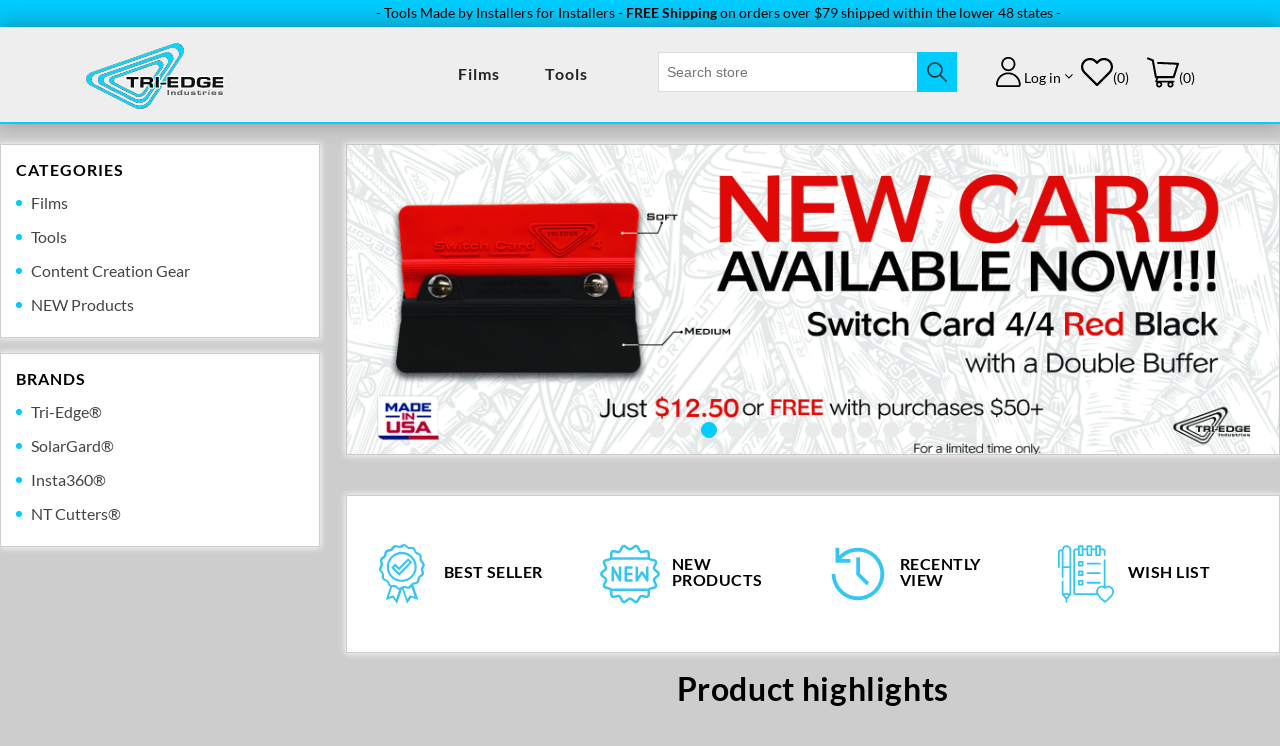

--- FILE ---
content_type: text/html; charset=utf-8
request_url: https://tri-edge.com/
body_size: 8358
content:
<!DOCTYPE html><html lang=en class=html-home-page><head><title>Tri-edge - Window Tint &amp; Graphics Tools</title><meta charset=UTF-8><meta name=description content=""><meta name=keywords content=""><meta name=generator content=nopCommerce><meta name=viewport content="width=device-width, initial-scale=1"><script src=//ajax.googleapis.com/ajax/libs/jquery/3.4.1/jquery.min.js></script><link rel=stylesheet href=//cdnjs.cloudflare.com/ajax/libs/font-awesome/4.7.0/css/font-awesome.min.css><link href="//fonts.googleapis.com/css?family=Lato:300,400,700,900" rel=stylesheet><link rel=alternate href="//tri-edge.com/" hreflang=x-default><script async src="//www.googletagmanager.com/gtag/js?id=G-D0VYB7R1WG"></script><script>function gtag(){dataLayer.push(arguments)}window.dataLayer=window.dataLayer||[];gtag("js",new Date);gtag("config","G-D0VYB7R1WG")</script><link href=/lib/jquery-ui/jquery-ui-1.12.1.custom/jquery-ui.min.css rel=stylesheet><link href=/Themes/PaoSupply/Content/css/fontawesome.css rel=stylesheet><link href=/Themes/PaoSupply/Content/css/slick-theme.css rel=stylesheet><link href=/Themes/PaoSupply/Content/css/slick.css rel=stylesheet><link href=/Themes/PaoSupply/Content/css/animate.css rel=stylesheet><link href=/Themes/PaoSupply/Content/css/themify-icons.css rel=stylesheet><link href=/Themes/PaoSupply/Content/css/bootstrap.css rel=stylesheet><link href=/Themes/PaoSupply/Content/css/styles.css rel=stylesheet><link href=/Plugins/Widgets.qBoSlider/Content/slider.css rel=stylesheet><link href=/Plugins/SevenSpikes.Nop.Plugins.InstantSearch/Themes/DefaultClean/Content/InstantSearch.css rel=stylesheet><link rel=apple-touch-icon sizes=180x180 href=/icons/icons_0/apple-touch-icon.png><link rel=icon type=image/png sizes=32x32 href=/icons/icons_0/favicon-32x32.png><link rel=icon type=image/png sizes=192x192 href=/icons/icons_0/android-chrome-192x192.png><link rel=icon type=image/png sizes=16x16 href=/icons/icons_0/favicon-16x16.png><link rel=manifest href=/icons/icons_0/site.webmanifest><link rel=mask-icon href=/icons/icons_0/safari-pinned-tab.svg color=#5bbad5><link rel="shortcut icon" href=/icons/icons_0/favicon.ico><meta name=msapplication-TileColor content=#2d89ef><meta name=msapplication-TileImage content=/icons/icons_0/mstile-144x144.png><meta name=msapplication-config content=/icons/icons_0/browserconfig.xml><meta name=theme-color content=#ffffff><body><div class=ajax-loading-block-window style=display:none></div><div id=dialog-notifications-success title=Notification style=display:none></div><div id=dialog-notifications-error title=Error style=display:none></div><div id=dialog-notifications-warning title=Warning style=display:none></div><div id=bar-notification class=bar-notification-container data-close=Close></div><!--[if lte IE 8]><div style=clear:both;height:59px;text-align:center;position:relative><a href=//www.microsoft.com/windows/internet-explorer/default.aspx target=_blank> <img src=/Themes/PaoSupply/Content/images/ie_warning.jpg height=42 width=820 alt="You are using an outdated browser. For a faster, safer browsing experience, upgrade for free today."> </a></div><![endif]--><div class=master-wrapper-page><style>.text-right #topcartlink,.onhover .mobile-account,.onhover .whishlist{display:inline-block}</style><div class=header><div class=rd-navbar id=nav><div class=mobile-fix-option></div><div class=header-upper><div class=top-header><div class=container><div class=row><div class=ticker-container><div class=ticker1><p>- Tools Made by Installers for Installers - <strong>FREE Shipping</strong> on orders over $79 shipped within the lower 48 states -&emsp;&emsp;&emsp;&emsp;&emsp;&emsp;&emsp;&emsp;&emsp;&emsp;&emsp;&emsp;&emsp;&emsp;&emsp;&emsp;&emsp;&emsp;&emsp;&emsp;&emsp;&emsp;&emsp;&emsp;&emsp;&emsp;&emsp;&emsp;&emsp;&emsp;- Tools Made by Installers for Installers - <strong>FREE Shipping</strong> on orders over $79 shipped within the lower 48 states -</div></div></div></div></div></div><div class="header-lower logo-menu-part"><div class=container><div class=row><div class=col-sm-12><div class=main-menu><div class=header-logo><a href="/"> <img style=height:93px title="Tri-Edge Logo" alt=tri-edge src=/Themes/PaoSupply/Content/images/logo.svg> </a></div><div class="menu-right pull-right"><div class=header-menu><ul class="top-menu notmobile"><li><a href=/products> Films </a></li><script>$(document).ready(function(){$(".sublist-toggle").click(function(){$(this).toggleClass("minus")})})</script><li><a href=/all-all-products> Tools </a></li><script>$(document).ready(function(){$(".sublist-toggle").click(function(){$(this).toggleClass("minus")})})</script></ul><div class=menu-toggle><i class="fa fa-bars sidebar-bar"></i></div><div class=overlay-menu><ul class="top-menu mobile sm pixelstrap sm-horizontal" id=main-menu><li><div class="mobile-back text-right">Back<i class="fa fa-angle-right pl-2" aria-hidden=true></i></div><li><a href=/products> Films </a><div class=sublist-toggle></div><ul class="sublist first-level"><li><a href=/nanoceramic> Nano/Ceramic </a></li><script>$(document).ready(function(){$(".sublist-toggle").click(function(){$(this).toggleClass("minus")})})</script><li><a href=/high-performance> High Performance </a></li><script>$(document).ready(function(){$(".sublist-toggle").click(function(){$(this).toggleClass("minus")})})</script><li><a href=/non-reflective> Non-reflective </a></li><script>$(document).ready(function(){$(".sublist-toggle").click(function(){$(this).toggleClass("minus")})})</script><li><a href=/paint-protection-ppf-2> Paint Protection - PPF </a></li><script>$(document).ready(function(){$(".sublist-toggle").click(function(){$(this).toggleClass("minus")})})</script></ul></li><script>$(document).ready(function(){$(".sublist-toggle").click(function(){$(this).toggleClass("minus")})})</script><li><a href=/all-all-products> Tools </a><div class=sublist-toggle></div><ul class="sublist first-level"><li><a href=/signs-graphics-wraps> Vinyl Wrap </a></li><script>$(document).ready(function(){$(".sublist-toggle").click(function(){$(this).toggleClass("minus")})})</script><li><a href=/window-tinting> Window Tinting </a></li><script>$(document).ready(function(){$(".sublist-toggle").click(function(){$(this).toggleClass("minus")})})</script><li><a href=/paint-protection-ppf> Paint Protection - PPF </a></li><script>$(document).ready(function(){$(".sublist-toggle").click(function(){$(this).toggleClass("minus")})})</script><li><a href=/signs-graphics> Signs &amp; Graphics </a></li><script>$(document).ready(function(){$(".sublist-toggle").click(function(){$(this).toggleClass("minus")})})</script></ul></li><script>$(document).ready(function(){$(".sublist-toggle").click(function(){$(this).toggleClass("minus")})})</script><li><a href=/content-creation-gear> Content Creation Gear </a></li><script>$(document).ready(function(){$(".sublist-toggle").click(function(){$(this).toggleClass("minus")})})</script><li><a href=/new-products> NEW Products </a></li><script>$(document).ready(function(){$(".sublist-toggle").click(function(){$(this).toggleClass("minus")})})</script></ul></div></div><div class=nav-bar><div class=icon-nav><ul><li class="onhover-div mobile-search"><div class="search-box store-search-box"><div><div class=overlay-content><div class=container><div class=row><div class=col-xl-12><form method=get id=small-search-box-form action=/search><input type=text class=search-box-text id=small-searchterms autocomplete=off name=q placeholder="Search store" aria-label="Search store"> <input type=hidden class=instantSearchResourceElement data-highlightfirstfoundelement=true data-minkeywordlength=3 data-defaultproductsortoption=0 data-instantsearchurl=/instantSearchFor data-searchpageurl=/search data-searchinproductdescriptions=true data-numberofvisibleproducts=5> <input type=submit class="button-1 search-box-button" value=Search></form></div></div></div></div></div></div><li class="onhover mobile-cart"><ul class=header-dropdown><li class="onhover-dropdown mobile-account"><div class=account-icon aria-hidden=true></div><span class=account-menu>Log in</span><ul class=onhover-show-div><li><a href="/register?returnUrl=%2F" class=ico-register>Register</a><li><a href="/login?returnUrl=%2F" class=ico-login>Log in</a></ul><li class=whishlist><a href=/wishlist class="ico-wishlist mobile-wishlist"><div class=wishlist-icon aria-hidden=true></div><span class=wishlist-qty>(0)</span> </a><li id=topcartlink class=topcartlink><a class=ico-cart><div class=cart-icon aria-hidden=true></div><span class=cart-qty>(0)</span> </a></ul><div id=flyout-cart class="flyout-cart right"><a href="javascript:void 0" class=overlay></a><div class=mini-shopping-cart><div class=cart_top><h3>my cart</h3><div class=close-cart><a href="javascript:void 0"> <i class="fa fa-times" aria-hidden=true></i> </a></div></div><div class=count>You have no items in your shopping cart.</div></div></div></ul></div></div></div></div></div></div></div></div></div></div><script>var nav=document.getElementById("nav");window.onscroll=function(){nav.className=window.pageYOffset>169?"rd-navbar-stick":"rd-navbar"}</script><script>$(document).ready(function(){$(".search-icon").click(function(){$(".search-overlay").css("display","block");$(".mobile-setting").css("display","none");$("li.onhover.mobile-cart").css("display","none");$("body").css("overflow","hidden");$(".device").css("display","none");$(".buyrespo").css("display","none")})});$(document).ready(function(){$(".closebtn").click(function(){$(".search-overlay").css("display","none");$(".mobile-setting").css("display","inline-block");$("li.onhover.mobile-cart").css("display","inline-block");$("body").css("overflow","visible");$(".device").css("display","flex");$(".buyrespo").css("display","flex")})})</script><div class=master-wrapper-content><div class=master-column-wrapper><div class=side-2><div class=collection-mobile-back><span class=filter-back><i class="fa fa-angle-left" aria-hidden=true></i> back</span></div><div class="block block-category-navigation"><div class=title><strong>Categories</strong></div><div class=listbox><ul class=list><li class=inactive><a href=/products>Films </a><li class=inactive><a href=/all-all-products>Tools </a><li class=inactive><a href=/content-creation-gear>Content Creation Gear </a><li class=inactive><a href=/new-products>NEW Products </a></ul></div></div><div class="block block-manufacturer-navigation"><div class=title><strong>Brands</strong></div><div class=listbox><ul class=list><li class=inactive><a href=/tri-edge-industries>Tri-Edge&#xAE;</a><li class=inactive><a href=/solar-gard>SolarGard&#xAE;</a><li class=inactive><a href=/insta360>Insta360&#xAE;</a><li class=inactive><a href=/nt-cutter>NT Cutters&#xAE;</a></ul></div></div></div><div class=center-2><div class="page home-page"><div class=page-body><div id=slider-container><div u=loading id=slider-loading><div id=slider-loading-background></div><div id=loading></div></div><div u=slides style=cursor:pointer;position:absolute;left:0;top:0;width:600px;height:200px;overflow:hidden><div><a href=//www.tri-edge.com/solar-gard> <img u=image src="//tri-edge.com/images/thumbs/0001029_Film Free Shipping Banner.jpeg"><div class=slide-description></div></a></div><div><a href=//www.tri-edge.com/professional-8k-360-camera-for-vehicle-wrap-tint-ppf-and-signage-content> <img u=image src="//tri-edge.com/images/thumbs/0000990_Banner Insta360 Dealer 001.jpeg"><div class=slide-description></div></a></div><div><a href=//www.tri-edge.com/switch-card-44-red-black> <img u=image src="//tri-edge.com/images/thumbs/0000852_Website Banner Red Black5.jpeg"><div class=slide-description></div></a></div><div><a href=//www.tri-edge.com/solargard-endeavor-non-reflective-carbon-ceramic-film> <img u=image src="//tri-edge.com/images/thumbs/0000941_Banner Website Endeavor.jpeg"><div class=slide-description><div class=button><strong><a href=/tri-edge-blue-ti-101><br><br><br></a></strong></div></div></a></div><div><a href=/scrub-it-blue-tan-blue> <img u=image src="//tri-edge.com/images/thumbs/0000497_Mesa de trabajo 3.png"><div class=slide-description></div></a></div><div><a href=//www.tri-edge.com/the-reach> <img u=image src=//tri-edge.com/images/thumbs/0000834_The-Reach.png><div class=slide-description></div></a></div><div><a href=//www.tri-edge.com/scrub-it-green-tan-pad> <img u=image src="//tri-edge.com/images/thumbs/0000502_TriEdgeMesa de trabajo 4.png"><div class=slide-description></div></a></div><div><a href=//www.tri-edge.com/short-cut> <img u=image src="//tri-edge.com/images/thumbs/0000499_GuayanaBBDoodlesMesa de trabajo 1 (8).png"><div class=slide-description></div></a></div><div><a href=//www.tri-edge.com/switch-card-3-4> <img u=image src="//tri-edge.com/images/thumbs/0000503_GuayanaBBDoodlesMesa de trabajo 1 (12).png"><div class=slide-description></div></a></div><div><a href=//www.tri-edge.com/switch-card-d-3> <img u=image src="//tri-edge.com/images/thumbs/0000835_Switch-Card D-3.png"><div class=slide-description></div></a></div><div><a href=/smooth-it-grey-black> <img u=image src="//tri-edge.com/images/thumbs/0000495_Mesa de trabajo 8.png"><div class=slide-description></div></a></div><div><a href=//www.tri-edge.com/scrub-it-pad-blue-10pcs> <img u=image src="//tri-edge.com/images/thumbs/0000837_Scrub-it Replacement Pads BLUE.png"><div class=slide-description></div></a></div><div><a href=//www.tri-edge.com/scrub-it-pad-tan-10pcs> <img u=image src="//tri-edge.com/images/thumbs/0000836_Scrub-it Replacement Pads TAN.png"><div class=slide-description></div></a></div></div><div u=navigator class=jssorb05 style=bottom:16px;right:6px><div u=prototype></div></div><span u=arrowleft class=jssora12l> </span> <span u=arrowright class=jssora12r> </span></div><div class=topic-block><div class=topic-block-body><section class="banner-padding absolute-banner pb-0 tools-service"><div class="container absolute-bg"><div class="service p-0"><div class=row><div class="col-lg-3 col-sm-6 service-block"><div class=media><a href=#bestsellers> <img class=svg-class src=/Themes/PaoSupply/Content/images/best-seller.svg alt="Best Seller" width=64 height=64></a><div class=media-body><h4>best seller</h4></div></div></div><div class="col-lg-3 col-sm-6 service-block"><div class=media><a href=/new-products> <img class=svg-class src=/Themes/PaoSupply/Content/images/new-products.svg alt="New Products" width=64 height=64> </a><div class=media-body><h4>new products</h4></div></div></div><div class="col-lg-3 col-sm-6 service-block"><div class=media><a href=/recentlyviewedproducts> <img class=svg-class src=/Themes/PaoSupply/Content/images/recently-viewed.svg alt="Recently View" width=64 height=64> </a><div class=media-body><h4>recently view</h4></div></div></div><div class="col-lg-3 col-sm-6 service-block"><div class=media><a href=/wishlist> <img class=svg-class src=/Themes/PaoSupply/Content/images/wishlist.svg alt="Wish List" width=64 height=64> </a><div class=media-body><h4>wish list</h4></div></div></div></div></div></div></section><p><br></div></div><div class=topic-block><div class=topic-block-body><p><div class=title3><h2 class=title-inner3>Product highlights</h2><div class=line></div></div><section class="pt-0 category-tools ratio3_2"><div class=container><div class=row><div class=col><div class="slide-4 category-m no-arrow slick-initialized slick-slider"><div class=slick-track2><div class=slick-slide><div class="category-wrapper pt-0"><div class=product-highlights><div class="bg-size blur-up lazyloaded" style="background-image:url('../Themes/PaoSupply/Content/images/2.jpg');background-size:cover;background-position:center center;display:block"><a href=//youtu.be/SkHTbmDSS1s target=new><img class="img-fluid blur-up lazyloadbg-img" src=../Themes/PaoSupply/Content/images/2.jpg alt=""></a></div><h4 style=height:90px>SMOOTH-IT Black (Ti-111)</h4><ul class=category-link style=height:100px><li>Made in USA<li>Easy to replace the mat<li>Ideal for small or lite scratch<li>Smooth out the edge of most tools</ul><br> <br> <a class="btn btn-outline btn-classic" tabindex=0 href=//youtu.be/SkHTbmDSS1s target=new>VIEW MORE</a></div></div></div><div class=slick-slide><div class="category-wrapper pt-0"><div class=product-highlights><div class="bg-size blur-up lazyloaded" style="background-image:url('../Themes/PaoSupply/Content/images/3.jpg');background-size:cover;background-position:center center;display:block"><a href=//youtu.be/1C0-hheGTGM target=new><img class="img-fluid blur-up lazyloadbg-img" src=../Themes/PaoSupply/Content/images/3.jpg alt=""></a></div><h4 style=height:90px>Tri-Edge X tools</h4><ul class=category-link style=height:100px><li>High quality material<li>Prefect Edge, prevent scratch<li>4 different hardness<li>Top rated by installers</ul><br> <br> <a class="btn btn-outline btn-classic" tabindex=0 href=//youtu.be/1C0-hheGTGM target=new>VIEW MORE</a></div></div></div><div class=slick-slide><div class="category-wrapper pt-0"><div class=product-highlights><div class="bg-size blur-up lazyloaded" style="background-image:url('../Themes/PaoSupply/Content/images/4.jpg');background-size:cover;background-position:center center;display:block"><a href=//youtu.be/oWsSFmu4CbI target=new><img class="img-fluid blur-up lazyloadbg-img" src=../Themes/PaoSupply/Content/images/4.jpg alt=""></a></div><h4 style=height:90px>Scrub-It Blue by Tri-edge</h4><ul class=category-link style=height:100px><li>Faster &amp; Better cleaning<li>Before installing film<li>Replaceable pads<li>Easy to use</ul><br> <br> <a class="btn btn-outline btn-classic" tabindex=0 href=//youtu.be/oWsSFmu4CbI target=new>VIEW MORE</a></div></div></div><div class=slick-slide><div class="category-wrapper pt-0"><div class=product-highlights><div class="bg-size blur-up lazyloaded" style="background-image:url('../Themes/PaoSupply/Content/images/5.jpg');background-size:cover;background-position:center center;display:block"><a href=//youtu.be/fpkWrGjlJWw target=new><img class="img-fluid blur-up lazyloadbg-img" src=../Themes/PaoSupply/Content/images/5.jpg alt=""></a></div><h4 style=height:90px>The Reach by Tri-Edge</h4><ul class=category-link style=height:100px><li>16 ¾” length<li>4 blades to use<li>Effective for squeegee water<li>For most difficult places to reach</ul><br> <br> <a class="btn btn-outline btn-classic" tabindex=0 href=//youtu.be/fpkWrGjlJWw target=new>VIEW MORE</a></div></div></div></div></div></div></div></div></section></div></div><div class=container><div class="product-grid bestsellers" id=bestsellers><div class=title3><h2 class=title-inner3>Bestsellers</h2><div class=line></div></div><div class=item-grid><div class=item-box><div class=product-item data-productid=1><div class=image-wrapper><div class=picture><a href=/tri-edge-blue title="Tri-Edge Blue (Ti-101)"> <img alt="Tri-Edge Blue (Ti-101)" src=//www.tri-edge.com/images/thumbs/0000008_tri-edge-blue_415.jpeg title="Tri-Edge Blue (Ti-101)"> </a></div><div class=buttons><a onclick="return AjaxCart.addproducttocart_catalog(&#34;/addproducttocart/catalog/1/2/1&#34;),!1" title=AddToWishlist tabindex=0><i class="fa fa-heart" aria-hidden=true></i></a> <button onclick="return AjaxCart.addproducttocart_catalog(&#34;/addproducttocart/catalog/1/1/1&#34;),!1" title=addtocart tabindex=0><i class=ti-shopping-cart></i>Add to cart</button> <a onclick="return AjaxCart.addproducttocomparelist(&#34;/compareproducts/add/1&#34;),!1" title=Compare tabindex=0><i class="fa fa-refresh" aria-hidden=true></i></a></div><div class=quick-view-part><a href=/tri-edge-blue><i class=ti-search aria-hidden=true></i></a></div></div><div class=details><div class=product-rating-box title="0 review(s)"><div class=rating><div style=width:0%></div></div></div><a href=/tri-edge-blue><h6 class=product-title>Tri-Edge Blue</h6></a><div class=description>Tri-Edge Blue is a tool with the newest technology in the industry that helps apply window film with ease.</div><div class=add-info><div class=prices><h4 class="price actual-price">$1.50</h4></div></div></div></div></div><div class=item-box><div class=product-item data-productid=7><div class=image-wrapper><div class=picture><a href=/tri-edge-x-blue title="Tri-Edge X Blue (Ti-105)"> <img alt="Tri-Edge X Blue (Ti-105)" src=//tri-edge.com/images/thumbs/0000034_tri-edge-x-blue_415.jpeg title="Tri-Edge X Blue (Ti-105)"> </a></div><div class=buttons><a onclick="return AjaxCart.addproducttocart_catalog(&#34;/addproducttocart/catalog/7/2/1&#34;),!1" title=AddToWishlist tabindex=0><i class="fa fa-heart" aria-hidden=true></i></a> <button onclick="return AjaxCart.addproducttocart_catalog(&#34;/addproducttocart/catalog/7/1/1&#34;),!1" title=addtocart tabindex=0><i class=ti-shopping-cart></i>Add to cart</button> <a onclick="return AjaxCart.addproducttocomparelist(&#34;/compareproducts/add/7&#34;),!1" title=Compare tabindex=0><i class="fa fa-refresh" aria-hidden=true></i></a></div><div class=quick-view-part><a href=/tri-edge-x-blue><i class=ti-search aria-hidden=true></i></a></div></div><div class=details><div class=product-rating-box title="0 review(s)"><div class=rating><div style=width:0%></div></div></div><a href=/tri-edge-x-blue><h6 class=product-title>Tri-Edge X Blue</h6></a><div class=description>The Tri-Edge X a tool that the angles have been re-calculated and extended into a bigger tool. All the durability and quality of the tri-edge tool, is now made to make those deep gaskets and hard to reach spots more accessible.</div><div class=add-info><div class=prices><h4 class="price actual-price">$3.25</h4></div></div></div></div></div><div class=item-box><div class=product-item data-productid=59><div class=image-wrapper><div class=picture><a href=/tri-edge-buffer-4-inch-switch-card-pros-card-12-pack title="12-Pack Tri-Edge Buffers for 4 inch Switch Card and Pro’s Card – for window tint, vinyl wrap, and PPF installation"> <img alt="12-Pack Tri-Edge Buffers for 4 inch Switch Card and Pro’s Card – for window tint, vinyl wrap, and PPF installation" src=//tri-edge.com/images/thumbs/0000821_12-pack-buffer-for-switch-card-4-pros-card-4_415.jpeg title="12-Pack Tri-Edge Buffers for 4 inch Switch Card and Pro’s Card – for window tint, vinyl wrap, and PPF installation"> </a></div><div class=buttons><a onclick="return AjaxCart.addproducttocart_catalog(&#34;/addproducttocart/catalog/59/2/1&#34;),!1" title=AddToWishlist tabindex=0><i class="fa fa-heart" aria-hidden=true></i></a> <button onclick="return AjaxCart.addproducttocart_catalog(&#34;/addproducttocart/catalog/59/1/1&#34;),!1" title=addtocart tabindex=0><i class=ti-shopping-cart></i>Add to cart</button> <a onclick="return AjaxCart.addproducttocomparelist(&#34;/compareproducts/add/59&#34;),!1" title=Compare tabindex=0><i class="fa fa-refresh" aria-hidden=true></i></a></div><div class=quick-view-part><a href=/tri-edge-buffer-4-inch-switch-card-pros-card-12-pack><i class=ti-search aria-hidden=true></i></a></div></div><div class=details><div class=product-rating-box title="0 review(s)"><div class=rating><div style=width:0%></div></div></div><a href=/tri-edge-buffer-4-inch-switch-card-pros-card-12-pack><h6 class=product-title>12 Pack Buffer for Switch Card 4&quot; &amp; Pro&#x27;s Card 4&quot;</h6></a><div class=description>Premium 12-pack of Tri-Edge Buffers for the 4" Switch Card and Pro’s Card—built for installers who demand a flawless finish during window tint, vinyl wrap, or PPF jobs. These buffers minimize scratches and protect surfaces on every pass.</div><div class=add-info><div class=prices><h4 class="price actual-price">$14.00</h4></div></div></div></div></div><div class=item-box><div class=product-item data-productid=10><div class=image-wrapper><div class=picture><a href=/tri-edge-x-pink title="Tri-Edge X Pink (Ti-108)"> <img alt="Tri-Edge X Pink (Ti-108)" src=//tri-edge.com/images/thumbs/0000037_tri-edge-x-pink_415.jpeg title="Tri-Edge X Pink (Ti-108)"> </a></div><div class=buttons><a onclick="return AjaxCart.addproducttocart_catalog(&#34;/addproducttocart/catalog/10/2/1&#34;),!1" title=AddToWishlist tabindex=0><i class="fa fa-heart" aria-hidden=true></i></a> <button onclick="return AjaxCart.addproducttocart_catalog(&#34;/addproducttocart/catalog/10/1/1&#34;),!1" title=addtocart tabindex=0><i class=ti-shopping-cart></i>Add to cart</button> <a onclick="return AjaxCart.addproducttocomparelist(&#34;/compareproducts/add/10&#34;),!1" title=Compare tabindex=0><i class="fa fa-refresh" aria-hidden=true></i></a></div><div class=quick-view-part><a href=/tri-edge-x-pink><i class=ti-search aria-hidden=true></i></a></div></div><div class=details><div class=product-rating-box title="0 review(s)"><div class=rating><div style=width:0%></div></div></div><a href=/tri-edge-x-pink><h6 class=product-title>Tri-Edge X Pink</h6></a><div class=description>The Tri-Edge X a tool that the angles have been re-calculated and extended into a bigger tool.</div><div class=add-info><div class=prices><h4 class="price actual-price">$3.95</h4></div></div></div></div></div><div class=item-box><div class=product-item data-productid=64><div class=image-wrapper><div class=picture><a href=/tri-edge-x-shallow-waters-paosupply-edition title="Tri-Edge X Shallow Waters (Ti-108 SW)"> <img alt="Tri-Edge X Shallow Waters (Ti-108 SW)" src=//tri-edge.com/images/thumbs/0000959_tri-edge-x-shallow-waters-pao-edition_415.jpeg title="Tri-Edge X Shallow Waters (Ti-108 SW)"> </a></div><div class=buttons><a onclick="return AjaxCart.addproducttocart_catalog(&#34;/addproducttocart/catalog/64/2/1&#34;),!1" title=AddToWishlist tabindex=0><i class="fa fa-heart" aria-hidden=true></i></a> <button onclick="return AjaxCart.addproducttocart_catalog(&#34;/addproducttocart/catalog/64/1/1&#34;),!1" title=addtocart tabindex=0><i class=ti-shopping-cart></i>Add to cart</button> <a onclick="return AjaxCart.addproducttocomparelist(&#34;/compareproducts/add/64&#34;),!1" title=Compare tabindex=0><i class="fa fa-refresh" aria-hidden=true></i></a></div><div class=quick-view-part><a href=/tri-edge-x-shallow-waters-paosupply-edition><i class=ti-search aria-hidden=true></i></a></div></div><div class=details><div class=product-rating-box title="0 review(s)"><div class=rating><div style=width:0%></div></div></div><a href=/tri-edge-x-shallow-waters-paosupply-edition><h6 class=product-title>Tri-Edge X Shallow Waters Pao Edition</h6></a><div class=description>The Tri-Edge X Shallow Waters Pao edition, single tool price.</div><div class=add-info><div class=prices><h4 class="price actual-price">$3.85</h4></div></div></div></div></div></div></div></div><div class=topic-block><div class=topic-block-body><div class=title3><h2 class=title-inner3>Our Partners</h2></div><section id=parners><div class=container><div class=row-carousel><div class=jcarousel-wrapper><div id=carousel class=jcarousel data-jcarousel=true data-jcarouselautoscroll=true><ul class=toolslide style=left:0;top:0><li class="wow zoomInDown animated" style=width:100px;visibility:visible;animation-name:zoomInDown><div class=thumbnail><a href=//mytintstuff.com/collections/basic-tools target=_blank><img src=/Themes/PaoSupply/Content/images/detroit-tint-studio-logo.png alt="Detroit Tint Studio" width=156 height=156></a></div><li class="wow zoomInDown animated" style=width:100px;visibility:visible;animation-name:zoomInDown><div class=thumbnail><a href=//mytintstuff.com/collections/basic-tools target=_blank><img src=/images/uploaded/44tools-logo.png alt="" width=172 height=172></a></div><li class="wow zoomInDown animated" style=width:100px;visibility:visible;animation-name:zoomInDown><div class=thumbnail><a href=//gditools.com target=_blank> <img src=/Themes/PaoSupply/Content/images/GDI-logo.png alt=GDI> </a></div><div class=thumbnail></div><li class="wow zoomInDown animated" style=width:100px;visibility:visible;animation-name:zoomInDown><div class=thumbnail><a href=//www.sundistributingdirect.com/product-category/all-tools/tri-edge target=_blank> <img src=/Themes/PaoSupply/Content/images/sundistributingrebrand-logo.png alt="Sun Distributing Direct" width=150 height=150> </a></div><li class="wow zoomInDown animated" style=width:100px;visibility:visible;animation-name:zoomInDown><div class=thumbnail><a href="//shop.tintwiz.com/" target=_blank> <img src=/Themes/PaoSupply/Content/images/tintwiz-logo.png alt=TintWiz width=152 height=152> </a></div><li class="wow zoomInDown animated" style=width:100px;visibility:visible;animation-name:zoomInDown><div class=thumbnail><a href="//www.wrapgear.nl/product-categorie/merken/tri-edge/?v=e892e780304d" target=_blank> <img src=/Themes/PaoSupply/Content/images/wrapgear-logo.png alt=WrapGear width=152 height=152> </a></div><li class="wow zoomInDown animated" style=width:100px;visibility:visible;animation-name:zoomInDown><div class=thumbnail><a href=//dragondistributing.com/tint-tools target=_blank> <img src=/Themes/PaoSupply/Content/images/dragondistributing-logo.png alt="Dragon Distributing"> </a></div><div class=thumbnail></div><li class="wow zoomInDown animated" style=width:100px;visibility:visible;animation-name:zoomInDown><div class=thumbnail><a href=//www.windowtintsupplies.com/pages/installation-tools target=_blank> <img src=/Themes/PaoSupply/Content/images/windowtintsupplies-logo.png alt="Window Tint Supplies" width=156 height=156> </a></div><li class="wow zoomInDown animated" style=width:100px;visibility:visible;animation-name:zoomInDown><div class=thumbnail><a href=//www.filmhandler.com target=_blank> <img src=/Themes/PaoSupply/Content/images/solargard-logo.png alt=SolarGard> </a></div><li class="wow zoomInDown animated" style=width:100px;visibility:visible;animation-name:zoomInDown><div class=thumbnail><a href=//tintdepot.com/product-category/tri-edge target=_blank> <img src=/Themes/PaoSupply/Content/images/tintdepot-logo.png alt=TintDepot> </a></div><li class="wow zoomInDown animated" style=width:100px;visibility:visible;animation-name:zoomInDown><div class=thumbnail><a href=//www.xpel.com/shop/installation-tools target=_blank> <img src=/Themes/PaoSupply/Content/images/xpel-logo.png alt=Xpel></a></div><li class="wow zoomInDown animated" style=width:100px;visibility:visible;animation-name:zoomInDown><div class=thumbnail><a href="//tintx.com/" target=_blank> <img src=/Themes/PaoSupply/Content/images/TINTX_logo.png alt=TintX></a></div></ul></div><p class=jcarousel-pagination data-jcarouselpagination=true><a href=#1>1</a><a href=#2 class=active>2</a><a href=#3>3</a><a href=#4>4</a><a href=#5>5</a><a href=#6>6</a><a href=#7>7</a><a href=#8>8</a><a href=#9>9</a><a href=#10>10</a><a href=#11>11</a><a href=#12>12</a></div></div></div></section></div></div></div></div><script>$(document).ready(function(){$(".html-home-page .header").addClass("header-tools");$("body").addClass("tools-bg");$("html").attr("dir")=="rtl"?($(".slick-track2").slick({infinite:!0,slidesToShow:4,slidesToScroll:4,rtl:!0,responsive:[{breakpoint:1200,settings:{slidesToShow:3,slidesToScroll:3,infinite:!0,dots:!0}},{breakpoint:991,settings:{slidesToShow:2,slidesToScroll:2}},{breakpoint:481,settings:{slidesToShow:1,slidesToScroll:1}}]}),$(".tools-product-4 .slick-track").slick({infinite:!0,slidesToShow:4,slidesToScroll:4,rtl:!0,responsive:[{breakpoint:1200,settings:{slidesToShow:3,slidesToScroll:3}},{breakpoint:601,settings:{slidesToShow:2,slidesToScroll:2,arrows:!1}},{breakpoint:480,settings:{slidesToShow:1,slidesToScroll:1,arrows:!1}}]}),$(".brand-6 .slick-track1").slick({infinite:!0,slidesToShow:6,slidesToScroll:6,rtl:!0,responsive:[{breakpoint:1200,settings:{slidesToShow:5,slidesToScroll:5}},{breakpoint:921,settings:{slidesToShow:4,slidesToScroll:4,arrows:!1}},{breakpoint:767,settings:{slidesToShow:3,slidesToScroll:3,arrows:!1}},{breakpoint:480,settings:{slidesToShow:1,slidesToScroll:1,arrows:!1}}]})):($(".slick-track2").slick({infinite:!0,slidesToShow:4,slidesToScroll:4,responsive:[{breakpoint:1200,settings:{slidesToShow:3,slidesToScroll:3,infinite:!0,dots:!0}},{breakpoint:991,settings:{slidesToShow:2,slidesToScroll:2}},{breakpoint:481,settings:{slidesToShow:1,slidesToScroll:1}}]}),$(".tools-product-4 .slick-track").slick({infinite:!0,slidesToShow:4,slidesToScroll:4,responsive:[{breakpoint:1200,settings:{slidesToShow:3,slidesToScroll:3}},{breakpoint:601,settings:{slidesToShow:2,slidesToScroll:2,arrows:!1}},{breakpoint:480,settings:{slidesToShow:1,slidesToScroll:1,arrows:!1}}]}),$(".brand-6 .slick-track1").slick({infinite:!0,slidesToShow:6,slidesToScroll:6,responsive:[{breakpoint:1200,settings:{slidesToShow:5,slidesToScroll:5}},{breakpoint:921,settings:{slidesToShow:4,slidesToScroll:4,arrows:!1}},{breakpoint:767,settings:{slidesToShow:3,slidesToScroll:3,arrows:!1}},{breakpoint:480,settings:{slidesToShow:1,slidesToScroll:1,arrows:!1}}]}))})</script></div></div></div><div class=footer><div class=light-layout style=background-color:#7e7e7e><div class=container><section class="small-section border-section border-top-0"><div class=row><div class=col-lg-6><div class=subscribe><div><h4>KNOW IT ALL FIRST...!</h4><p>Never Miss Anything From tri-edge By Signing Up To Our Newsletter.</div></div></div><div class=col-lg-6><div class=newsletter><div class=newsletter-subscribe id=newsletter-subscribe-block><div class=newsletter-email><div class="form-group mx-sm-3"><input id=newsletter-email class=newsletter-subscribe-text placeholder="Enter your email here..." aria-label="Sign up for our newsletter" type=email name=NewsletterEmail></div><input type=button value=Subscribe id=newsletter-subscribe-button class="button-1 newsletter-subscribe-button btn-solid"></div><div class=newsletter-validation><span id=subscribe-loading-progress style=display:none class=please-wait>Wait...</span> <span class=field-validation-valid data-valmsg-for=NewsletterEmail data-valmsg-replace=true></span></div></div><div class=newsletter-result id=newsletter-result-block></div></div></div></div></section></div></div><div class="footer-upper section-b-space darken-layout"><div class=container><div class="row footer-theme partition-f"><div class="footer-block follow-us col-lg-4 col-md-6"><div class=header-logo><img src=../Themes/PaoSupply/Content/images/Tri-Edge-Logo.png alt="tri-edge logo"></div><p>Follow us on our social networks, and stay informed about new products, offers and products videos.<div class=social><ul class=networks><li class=instagram><a href="//www.instagram.com/paosupply/" target=_blank><i class="fa fa-instagram" aria-hidden=true></i></a><li class=twitter><a href=//twitter.com/paosupply target=_blank> <i class="fa fa-twitter" aria-hidden=true></i> </a><li class=rss><a href=/news/rss/1><i class="fa fa-rss" aria-hidden=true></i> </a></ul></div></div><div class="footer-block my-account col"><div class=title><h4>My account</h4></div><ul class=list><li><a href=/customer/info>My account</a><li><a href=/order/history>Orders</a><li><a href=/customer/addresses>Addresses</a><li><a href=/cart>Shopping cart</a><li><a href=/wishlist>Wishlist</a></ul></div><div class="footer-block customer-service col"><div class=title><h4>Customer service</h4></div><ul class=list><li><a href=/sitemap>Sitemap</a><li><a href=/news>News</a><li><a href=/recentlyviewedproducts>Recently viewed products</a><li><a href=/shipping-returns>Shipping &amp; returns</a><li><a href=/privacy-notice>Privacy notice</a><li><a href=/about-us>About us</a><li><a href=/contactus>Contact us</a></ul></div></div></div></div><div class=footer-lower><div class=container><div class=row><div class="col-xl-8 col-md-8 col-sm-12"><div class=footer-info><div class=footer-powered-by>Powered by <a href="//www.nopcommerce.com/">nopCommerce</a></div><span class=footer-disclaimer>Copyright &copy; 2026 tri-edge. All rights reserved.</span></div></div><div class="col-xl-4 col-md-4 col-sm-12"><div class=payment-card-bottom><ul><li><a href="javascript:void 0"><span class=visa-img></span></a><li><a href="javascript:void 0"><span class=mastercard-img></span></a><li><a href="javascript:void 0"><span class=paypal-img></span></a><li><a href="javascript:void 0"><span class=american-express-img></span></a><li><a href="javascript:void 0"><span class=discover-img></span></a></ul></div></div></div></div></div></div></div><script src=/bundles/jjqwhjnjellxzz8dy4ajioohxrdef1gzpr5j08bqgqu.min.js></script><script>jQuery(document).ready(function(n){function t(){var e=i.$Elmt.parentNode,u=e.clientWidth,r,n,f;u?(r=+u,n=r,n=Math.max(n,200),f="none",r-n<125&&(n=r,n=Math.max(n,200),f="both"),i.$ScaleWidth(n)):window.setTimeout(t,30)}var r={$FillMode:2,$AutoPlay:Boolean("True"),$AutoPlaySteps:1,$AutoPlayInterval:3e3,$PauseOnHover:1,$ArrowKeyNavigation:!0,$SlideDuration:800,$MinDragOffsetToSlide:20,$SlideSpacing:0,$DisplayPieces:1,$ParkingPosition:0,$UISearchMode:1,$PlayOrientation:1,$DragOrientation:1,$SlideshowOptions:{$Class:$JssorSlideshowRunner$,$Transitions:[{$Duration:1200,$Opacity:2}],$TransitionsOrder:1,$ShowLink:!0},$BulletNavigatorOptions:{$Class:$JssorBulletNavigator$,$ChanceToShow:2,$AutoCenter:1,$Steps:1,$Lanes:1,$SpacingX:10,$SpacingY:10,$Orientation:1,$Scale:!1},$ArrowNavigatorOptions:{$Class:$JssorArrowNavigator$,$ChanceToShow:2,$Steps:1,$Scale:!1,$AutoCenter:2}},i=new $JssorSlider$("slider-container",r);t();n(window).bind("load",t);n(window).bind("resize",t);n(window).bind("orientationchange",t)})</script><script>$(document).ready(function(){$(".menu-toggle").on("click",function(){$(".top-menu.mobile").addClass("show-menu");$(".overlay-menu").addClass("showing");$("body").css("overflow","hidden");$(".nav-bar").css("z-index","0")});$(".mobile-back").on("click",function(){$(".top-menu.mobile").removeClass("show-menu");$(".overlay-menu").removeClass("showing");$("body").css("overflow","visible");$(".nav-bar").css("z-index","1")});$(".top-menu.mobile .sublist-toggle").on("click",function(){$(this).siblings(".sublist").slideToggle("slow")})})</script><script id=instantSearchItemTemplate type=text/x-kendo-template>
    <div class="instant-search-item" data-url="${ data.CustomProperties.Url }">
        <a href="${ data.CustomProperties.Url }">
            <div class="img-block">
                <img src="${ data.DefaultPictureModel.ImageUrl }" alt="${ data.Name }" title="${ data.Name }" style="border: none">
            </div>
            <div class="detail">
                <div class="title">${ data.Name }</div>
                <div class="price"># var price = ""; if (data.ProductPrice.Price) { price = data.ProductPrice.Price } # #= price #</div>           
            </div>
        </a>
    </div>
</script><script>$("#small-search-box-form").on("submit",function(n){$("#small-searchterms").val()==""&&(alert("Please enter some search keyword"),$("#small-searchterms").focus(),n.preventDefault())})</script><script>$(document).ready(function(){$(".topcartlink").on("click",function(){$("#flyout-cart").addClass("active");$(".device").css("z-index","1");$("body").css("overflow","hidden")});$(".overlay").on("click",function(){$("#flyout-cart").removeClass("active")});$(".close-cart").on("click",function(){$("#flyout-cart").removeClass("active");$(".device").css("z-index","999999");$("body").css("overflow","visible")});if($(window).width()<=576){$(".topcartlink").on("click",function(){$(".menu-toggle").css("display","none")});$(".overlay").on("click",function(){$(".menu-toggle").css("display","inline-block")});$(".close-cart").on("click",function(){$(".menu-toggle").css("display","inline-block")})}})</script><script>$(document).ready(function(){$(".topcartlink").on("click",function(){$("#flyout-cart").addClass("active");$(".device").css("z-index","1");$("body").css("overflow","hidden")});$(".overlay").on("click",function(){$("#flyout-cart").removeClass("active")});$(".close-cart").on("click",function(){$("#flyout-cart").removeClass("active");$(".device").css("z-index","999999");$("body").css("overflow","visible")});if($(window).width()<=576){$(".topcartlink").on("click",function(){$(".menu-toggle").css("display","none")});$(".overlay").on("click",function(){$(".menu-toggle").css("display","inline-block")});$(".close-cart").on("click",function(){$(".menu-toggle").css("display","inline-block")})}})</script><script>AjaxCart.init(!1,".cart-qty",".header-links .wishlist-qty","#flyout-cart")</script><script>function newsletter_subscribe(n){var t=$("#subscribe-loading-progress"),i;t.show();i={subscribe:n,email:$("#newsletter-email").val()};$.ajax({cache:!1,type:"POST",url:"/subscribenewsletter",data:i,success:function(n){$("#newsletter-result-block").html(n.Result);n.Success?($("#newsletter-subscribe-block").hide(),$("#newsletter-result-block").show()):$("#newsletter-result-block").fadeIn("slow").delay(2e3).fadeOut("slow")},error:function(){alert("Failed to subscribe.")},complete:function(){t.hide()}})}$(document).ready(function(){$("#newsletter-subscribe-button").on("click",function(){newsletter_subscribe("true")});$("#newsletter-email").on("keydown",function(n){if(n.keyCode==13)return $("#newsletter-subscribe-button").trigger("click"),!1})})</script><div class=filter-box><span class="filter-btn btn btn-theme"><i class="fa fa-filter" aria-hidden=true></i> Filter</span></div><script src=/Themes/PaoSupply/content/js/jquery.js></script><script src=/Themes/PaoSupply/content/js/bootstrap.js></script><script src=/Themes/PaoSupply/content/js/bootstrap-notify.min.js></script><script src=/Themes/PaoSupply/content/js/footer-reveal.min.js></script><script src=/Themes/PaoSupply/content/js/custom.js></script><script src=/Themes/PaoSupply/content/js/slick.js></script><script>$(window).width()<=991&&($(document).ready(function(){$(".myaccount-toggle").click(function(){$(".block-account-navigation").slideToggle("slow")})}),$(".block .title").click(function(){$(this).next().slideToggle(500)}));$(".billing-adr-open").click(function(){$(".html-billing-address-page .enter-address").slideToggle("slow");$(".billing-adr-open").toggleClass("from-open")});$(".shipping-adr-open").click(function(){$(".html-shipping-address-page .enter-address").slideToggle("slow");$(".shipping-adr-open").toggleClass("from-open")});$(".filter-box").on("click",function(){$(".side-2").addClass("show-side");$(".header").addClass("hide-header");$("body").css("overflow","hidden");$(".footer").css("z-index","-1");$(".footer").css("z-index","-1");$(".select-language").addClass("hide-lang");$(this).addClass("hide-filter")});$(".collection-mobile-back").on("click",function(){$(".side-2").removeClass("show-side");$(".header").removeClass("hide-header");$("body").css("overflow","visible");$(".footer").css("z-index","-1");$(".filter-box").removeClass("hide-filter");$(".select-language").removeClass("hide-lang")});$(window).width()<=576&&$(document).ready(function(){$(".filter-box").on("click",function(){$(".footer").css("margin-bottom","0")});$(".collection-mobile-back").on("click",function(){$(".footer").css("margin-bottom","57px")})});$(".minus").click(function(){var t=$(this).parent().find(".qty-input"),n=parseInt(t.val())-1;return n=n<1?1:n,t.val(n),t.change(),!1});$(".plus").click(function(){var n=$(this).parent().find(".qty-input");return n.val(parseInt(n.val())+1),n.change(),!1});$(".close").click(function(){$(".device").css("display","none");$("#responsive-screen").removeClass("pcR");$(".master-wrapper-page").addClass("hide-device");$(".buyrespo").addClass("show");$(".bg-device").removeClass("device1");$("#responsive-screen").removeClass("tabR");$("#responsive-screen").removeClass("mobiles");$("#responsive-screen").removeClass("mobileR");$("#responsive-screen").removeClass("taba");$(".responsive-bg").removeClass("tabR1");$(".responsive-bg").removeClass("mobileR1");$(".responsive-bg").removeClass("mobile1");$(".responsive-bg").removeClass("tab1");$(".container-fluid.header-menu-border.fixfaq").show();$("body").addClass("active").delay(1e3).queue(function(){$(this).removeClass("active").dequeue()});$(".master-wrapper-page").addClass("remove-s");$(".header").removeClass("device")})</script>

--- FILE ---
content_type: text/css
request_url: https://tri-edge.com/Themes/PaoSupply/Content/css/styles.css
body_size: 44836
content:
/*// *************************************************************************
// *                                                                       *
// * nopcommerceplus - AutoParts-MultiBasket Theme for nopCommerce  	   *
// * Copyright (c) Forefront Infotech. All Rights Reserved.                *
// *                                                                       *
// *************************************************************************
// *                                                                       *
// * Email: info@nopcommerceplus.com                                       *
// * Website: http://www.nopcommerceplus.com                               *
// *                                                                       *
// *************************************************************************
// *                                                                       *
// * This  software is furnished  under a license  and  may  be  used  and *
// * modified  only in  accordance with the terms of such license and with *
// * the  inclusion of the above  copyright notice.  This software or  any *
// * other copies thereof may not be provided or  otherwise made available *
// * to any  other  person.   No title to and ownership of the software is *
// * hereby transferred.                                                   *
// *                                                                       *
// * You may not reverse  engineer, decompile, defeat  license  encryption *
// * mechanisms  or  disassemble this software product or software product *
// * license.  Forefront Infotech may terminate this license if you don't  *
// * comply with  any  of  the  terms and conditions set forth in  our end *
// * user license agreement (EULA).  In such event,  licensee  agrees to   *
// * return licensor  or destroy  all copies of software  upon termination *
// * of the license.                                                       *
// *                                                                       *
// * Please see the  License file for the full End User License Agreement. *
// * The  complete license agreement is also available on  our  website at * 
// * http://www.nopcommerceplus.com/enterprise-license                     *
// *                                                                       *
// **************************************************************************/

/************* fonts ***************/

/* lato-300 - latin */
@font-face {
  font-family: 'Lato';
  font-style: normal;
  font-weight: 300;
  src: url('../fonts/lato-v16-latin-300.eot'); /* IE9 Compat Modes */
  src: local('Lato Light'), local('Lato-Light'), url('../fonts/lato-v16-latin-300.eot?#iefix') format('embedded-opentype'), /* IE6-IE8 */
  url('../fonts/lato-v16-latin-300.woff2') format('woff2'), /* Super Modern Browsers */
  url('../fonts/lato-v16-latin-300.woff') format('woff'), /* Modern Browsers */
  url('../fonts/lato-v16-latin-300.ttf') format('truetype'), /* Safari, Android, iOS */
  url('../fonts/lato-v16-latin-300.svg#Lato') format('svg'); /* Legacy iOS */
}
/* lato-regular - latin */
@font-face {
  font-family: 'Lato';
  font-style: normal;
  font-weight: 400;
  src: url('../fonts/lato-v16-latin-regular.eot'); /* IE9 Compat Modes */
  src: local('Lato Regular'), local('Lato-Regular'), url('../fonts/lato-v16-latin-regular.eot?#iefix') format('embedded-opentype'), /* IE6-IE8 */
  url('../fonts/lato-v16-latin-regular.woff2') format('woff2'), /* Super Modern Browsers */
  url('../fonts/lato-v16-latin-regular.woff') format('woff'), /* Modern Browsers */
  url('../fonts/lato-v16-latin-regular.ttf') format('truetype'), /* Safari, Android, iOS */
  url('../fonts/lato-v16-latin-regular.svg#Lato') format('svg'); /* Legacy iOS */
}
/* lato-700 - latin */
@font-face {
  font-family: 'Lato';
  font-style: normal;
  font-weight: 700;
  src: url('../fonts/lato-v16-latin-700.eot'); /* IE9 Compat Modes */
  src: local('Lato Bold'), local('Lato-Bold'), url('../fonts/lato-v16-latin-700.eot?#iefix') format('embedded-opentype'), /* IE6-IE8 */
  url('../fonts/lato-v16-latin-700.woff2') format('woff2'), /* Super Modern Browsers */
  url('../fonts/lato-v16-latin-700.woff') format('woff'), /* Modern Browsers */
  url('../fonts/lato-v16-latin-700.ttf') format('truetype'), /* Safari, Android, iOS */
  url('../fonts/lato-v16-latin-700.svg#Lato') format('svg'); /* Legacy iOS */
}
/* lato-900 - latin */
@font-face {
  font-family: 'Lato';
  font-style: normal;
  font-weight: 900;
  src: url('../fonts/lato-v16-latin-900.eot'); /* IE9 Compat Modes */
  src: local('Lato Black'), local('Lato-Black'), url('../fonts/lato-v16-latin-900.eot?#iefix') format('embedded-opentype'), /* IE6-IE8 */
  url('../fonts/lato-v16-latin-900.woff2') format('woff2'), /* Super Modern Browsers */
  url('../fonts/lato-v16-latin-900.woff') format('woff'), /* Modern Browsers */
  url('../fonts/lato-v16-latin-900.ttf') format('truetype'), /* Safari, Android, iOS */
  url('../fonts/lato-v16-latin-900.svg#Lato') format('svg'); /* Legacy iOS */
}








/*********** CSS RESET **********/


* {
  margin: 0;
  outline: none;
  padding: 0;
  text-decoration: none;
}

  *, *:before, *:after {
    -webkit-box-sizing: border-box;
    -moz-box-sizing: border-box;
    box-sizing: border-box;
  }

html {
  margin: 0;
  -webkit-text-size-adjust: none;
}

ol, ul {
  list-style: none;
  padding-left: 0;
  margin-bottom: 0
}

a img {
  border: none;
}

a:active {
  outline: none;
}

input[type="button"]::-moz-focus-inner,
input[type="submit"]::-moz-focus-inner,
input[type="reset"]::-moz-focus-inner,
input[type="file"] > input[type="button"]::-moz-focus-inner {
  margin: 0;
  border: 0;
  padding: 0;
}

input[type="button"],
input[type="submit"],
input[type="reset"],
input[type="text"],
input[type="email"],
input[type="tel"],
input[type="password"],
textarea {
  border-radius: 0;
}

input[type="button"],
input[type="submit"],
input[type="reset"] {
  -webkit-appearance: none;
}

input:-webkit-autofill {
  -webkit-box-shadow: inset 0 0 0 1000px #fff;
}

script {
  display: none !important;
}


/*********** GLOBAL STYLES **********/



body {
  max-width: 100%;
  overflow-x: hidden;
  background-color: #cdcdcd;
  color: #000;
  font-family: Lato, sans-serif;
  position: relative;
  font-size: 14px;
}

h1, h2, h3, h4, h5, h6 {
  color: #000;
}

a {
  color: inherit;
  cursor: pointer;
}

  a img {
    opacity: 0.99; /*firefox scale bug fix*/
  }

table {
  width: 100%;
  border-collapse: collapse;
}

input[type="text"],
input[type="email"],
input[type="tel"],
input[type="password"],
textarea, select {
  height: 36px; /*safari padding fix*/
  border: 1px solid #ddd;
  padding: 8px;
  vertical-align: middle;
}

input, textarea, select, button {
  font-size: 14px;
  font-family: Arial, Helvetica, sans-serif;
  color: #777;
}

textarea {
  min-height: 150px;
}

select {
  min-width: 50px;
  height: 32px; /*safari padding fix*/
  padding: 6px;
}

  input[type="text"]:focus,
  input[type="email"]:focus,
  input[type="tel"]:focus,
  input[type="password"]:focus,
  textarea:focus, select:focus {
    border-color: #ccc;
    color: #444;
  }

input[type="checkbox"],
input[type="radio"],
input[type="checkbox"] + *,
input[type="radio"] + * {
  vertical-align: middle;
}

input[type="button"], input[type="submit"],
button, .button-1, .button-2 {
  cursor: pointer;
}

label, label + * {
  vertical-align: middle;
}

.master-wrapper-content {
  position: relative;
  z-index: 0;
  width: 90%;
  margin: 0 auto;
}

.master-column-wrapper {
  position: relative;
  z-index: 0;
}

  .master-column-wrapper:after {
    content: "";
    display: block;
    clear: both;
  }

.center-1 {
  margin: 0 0 100px;
}

.center-2, .side-2 {
  margin: 0 0 50px;
}

  .side-2:after {
    content: "";
    display: block;
    clear: both;
  }

.page {
  min-height: 200px;
  text-align: center;
}

/*.page-title {
	min-height: 50px;
	margin: 0 0 25px;
	border-bottom: 1px solid #ddd;
	padding: 6px 10px;
}*/

.page-title h1 {
  font-size: 30px;
  font-weight: normal;
  color: #222222;
  text-transform: none;
  font-weight: 700;
  line-height: 1;
  letter-spacing: 0.02em;
  margin-bottom: 30px;
}

.page:after,
.page-title:after,
.page-body:after {
  content: "";
  display: block;
  clear: both;
}

.center-1 .page-title,
.center-1 .title {
  text-align: center;
}

.buttons {
  margin: 0 0 30px;
}

.link-rss {
  display: none;
  width: 24px;
  height: 24px;
  background: url('../images/rss.png') center no-repeat;
  font-size: 0 !important;
}

.category-description ul,
.manufacturer-description ul,
.full-description ul,
.post-body ul {
  margin: 12px 0;
  padding: 0 0 0 36px;
  list-style: disc;
}

.category-description ol,
.manufacturer-description ol,
.full-description ol,
.topic-block ol,
.topic-page ol,
.post-body ol {
  margin: 12px 0;
  padding: 0 0 0 36px;
  list-style: decimal;
}

.category-description p,
.manufacturer-description p,
.full-description p,
.post-body p,
.news-body p {
  line-height: 1.8;
  margin-bottom: 0;
  letter-spacing: 0.04em;
}



/*********** GLOBAL FORMS ***********/



.fieldset, .section {
  position: relative;
  margin: 0 0 40px;
}

  .fieldset .title,
  .section .title {
    margin-bottom: 5px;
    padding: 12px;
    font-size: 20px;
    color: #444;
  }

    .fieldset .title strong,
    .section .title strong {
      font-weight: normal;
      font-size: 16px;
      text-transform: capitalize;
      color: #333;
    }

.form-fields {
  position: relative;
  border-top: 1px solid #e6e6e6;
  background-color: #fff;
  /*padding: 30px 15px;*/
  padding: 15px;
}

.inputs {
  position: relative;
  margin: 0 0 15px;
  text-align: left;
  white-space: nowrap; /*fix for 'required' elements*/
  font-size: 0;
}

  .inputs:after {
    content: "";
    display: block;
    clear: both;
  }

  .inputs label {
    display: block;
    width: 100%;
    margin: 0 0 10px;
    text-align: center;
    font-size: 14px; /*reset zeroing*/
    /*color: #444;*/
    text-transform: capitalize;
    color: #000;
    font-weight: 600;
  }

  .inputs input[type="text"],
  .inputs input[type="email"],
  .inputs input[type="tel"],
  .inputs input[type="password"],
  .inputs select, .inputs textarea {
    width: 100%;
    max-width: 100%;
    background-color: #fff;
    border-color: #dddddd;
    font-size: 12px;
    padding: 17px 25px;
    margin-bottom: 30px;
    height: inherit;
  }

  .inputs.custom-attributes {
    white-space: normal;
  }

  .inputs .option-list {
    display: inline-block;
    max-width: 95%;
    vertical-align: middle;
  }

    .inputs .option-list li {
      display: inline-block;
      margin: 5px;
      border: 1px solid #ddd;
      background-color: #fff;
      padding: 8px 10px;
    }

    .inputs .option-list label {
      display: inline-block;
      width: auto !important;
      margin: 0 0 0 5px;
    }

  .inputs.reversed {
    margin: 0 0 0;
    text-align: left;
  }

.required {
  margin: 0 -8px 0 3px; /*siblings offset*/
  vertical-align: top;
  font-size: 20px;
  font-weight: normal;
  color: #e4434b;
}

.message-error,
.field-validation-error,
.username-not-available-status,
.poll-vote-error, .password-error {
  display: block;
  /*text-align: center;*/
  text-align: left;
  font-size: 13px;
  color: #e4434b;
  margin-top: 5px;
}

.field-validation-valid,
.username-available-status {
  display: block;
  text-align: center;
  font-size: 13px;
  color: #4cb17c;
}

.captcha-box {
  text-align: center;
  line-height: 0; /*firefox line-height bug fix*/
}

  .captcha-box > div {
    display: inline-block;
    max-width: 100%;
  }

  .captcha-box input {
    height: auto;
  }


/*********** GLOBAL TABLES ***********/



.table-wrapper {
  overflow-x: auto;
}

.data-table .hidden-row {
  height: 1px;
  border: none;
}

.data-table tr.hidden-row th {
  padding: 0;
  border-top: none;
}

  .data-table tr.hidden-row th > span {
    height: 1px;
    width: 1px;
    position: absolute;
    overflow: hidden;
    top: -10px;
  }


.data-table th,
.forum-table th {
  border-width: 1px 1px 0;
  border-style: solid;
  border-color: #ddd;
  background-color: #f6f6f6;
  padding: 10px;
  white-space: nowrap;
  font-weight: normal;
}

.cart th {
  border-bottom-width: 1px;
  font-weight: 900;
  color: #222222;
  text-transform: uppercase;
  font-size: 14px;
  border-top: 0;
  text-align: center;
  padding: 0 0.75rem 0.75rem 0.75rem;
  border-bottom: 1px solid #dee2e6;
}

.forum-table th.replies,
.forum-table th.views,
.forum-table th.votes,
.forum-table th.latest-post,
.forum-table th.topics,
.forum-table th.posts,
.forum-table td.replies,
.forum-table td.views,
.forum-table td.votes,
.forum-table td.latest-post,
.forum-table td.topics,
.forum-table td.posts {
  display: none;
}

.forum-table td.image {
  min-width: 0;
}


.data-table td,
.forum-table td {
  min-width: 50px;
  border-width: 1px;
  border-style: solid;
  border-color: transparent #ddd #ddd;
  background-color: #fff;
  padding: 20px;
  color: #444;
}

.cart td {
  min-width: 210px;
  vertical-align: middle;
  color: #777777;
  border-top: 0;
  border-bottom: 1px solid #eeeeee;
  text-align: center;
  padding: 0.75rem;
}

.forum-table td {
  min-width: 90px;
  padding: 10px;
}

.cart a,
.data-table a,
.forum-table a {
  font-weight: normal;
  /*color: #4ab2f1;*/
  color: #000;
  text-decoration: none;
}

  .cart a:hover,
  .data-table a:hover,
  .forum-table a:hover {
    text-decoration: underline;
  }

.cart .product,
.data-table .product,
.data-table .message,
.data-table .info,
.data-table .name {
  min-width: 225px;
  text-align: center;
  text-align: left;
}

.forum-table .forum-details,
.forum-table .topic-details {
  text-align: left;
}


.data-table .product a,
.data-table .info a {
  font-weight: bold;
  color: #444;
}

.cart .product a {
  color: #777777;
  font-weight: 400;
  font-size: 14px;
  text-transform: capitalize;
  margin-bottom: 0;
}

span.product-unit-price {
  font-size: 24px;
  color: #222222;
  font-weight: 400;
}

.cart .product a:hover,
.data-table .product a:hover,
.data-table .info a:hover {
  color: #4ab2f1;
  text-decoration: none;
}

.cart .product .edit-item {
  margin: 10px 0 0;
}

  .cart .product .edit-item a {
    font-weight: normal;
    color: #4ab2f1;
  }

    .cart .product .edit-item a:hover {
      text-decoration: underline;
    }

.cart .remove-from-cart,
.cart .add-to-cart,
.data-table .select-boxes,
.data-table .order {
  text-align: center;
}

.cart td.unit-price,
.data-table td.unit-price {
  white-space: nowrap;
}

.cart td.quantity input {
  width: 50px;
  text-align: center;
}

.cart td.subtotal,
.data-table td.total {
  white-space: nowrap;
  color: #444;
}

  .cart td.subtotal .discount, .cart td.subtotal .discount-additional-info {
    font-style: italic;
    color: #4ab2f1;
  }

.data-table em a {
  font-weight: bold;
  color: #444;
}

.data-table div.download {
  margin: 10px 0 0;
}


/*********** NOTIFICATIONS & POPUPS  ***********/



.bar-notification-container {
  position: fixed;
  top: 0;
  left: 0;
  z-index: 99999;
  width: 100%;
  line-height: 16px;
  color: #fff;
  opacity: 0.95;
}

.bar-notification.success {
  background-color: #28a745;
}

.bar-notification.error {
  background-color: #e4444c;
}

.bar-notification.warning {
  background-color: #f39c12;
}

.bar-notification {
  position: relative;
  display: none;
  padding: 15px 25px 15px 10px;
  text-align: left;
}

  .bar-notification .content {
    margin: 0 10px 0 0;
    color: white;
  }

    .bar-notification .content a {
      color: #0400ff;
      text-decoration: underline;
	  font-weight: bold;
    }

  .bar-notification .close {
    position: absolute;
    top: 4px;
    right: 0;
    width: 32px;
    height: 32px;
    margin: 7px;
    background: #fff url('../images/close.png') center no-repeat;
    cursor: pointer;
  }

.popup-notification {
  border-radius: 5px;
  padding: 3px;
  margin: 5px 0;
}

  .popup-notification.success {
    border: 2px rgba( 75,176,122,.5) solid;
  }

  .popup-notification.error {
    border: 2px rgba( 228,68,76,.5) solid;
  }

  .popup-notification.warning {
    border: 2px rgba( 243,156,18,.5) solid;
  }

.noscript {
  border-bottom: 1px solid #333;
  background-color: #ff9;
  padding: 30px 15px;
  text-align: center;
  line-height: 22px;
  color: #444;
}

.ajax-loading-block-window {
  position: fixed;
  top: 50%;
  left: 50%;
  z-index: 999;
  width: 32px;
  height: 32px;
  margin: -16px 0 0 -16px;
  background: url('../images/loading.gif') center no-repeat;
}

.please-wait {
  background: url('../images/ajax-loader-small.gif') no-repeat;
  padding-left: 20px;
  font-size: 14px;
}

.ui-dialog {
  max-width: 90%;
  border: 1px solid #ddd;
  box-shadow: 0 0 2px rgba(0,0,0,0.15);
  overflow: hidden;
  background-color: #fff;
  /*override jQuery UI styles, do not delete doubled properties*/
  border-radius: 0;
  padding: 0;
  font: normal 14px Arial, Helvetica, sans-serif;
}

  .ui-dialog:before {
    content: "";
    position: fixed;
    top: 0;
    left: 0;
    width: 100%;
    height: 100%;
    background-color: rgba(0,0,0,0.5);
  }

.ui-dialog-titlebar {
  border-bottom: 1px solid #ddd;
  overflow: hidden;
  background-color: #eee;
  padding: 10px 15px;
  /*override jQuery UI styles, do not delete doubled properties*/
  border-width: 0 0 1px;
  border-radius: 0;
  background-image: none;
  padding: 10px 15px !important;
  font-weight: normal;
  cursor: auto !important;
}

  .ui-dialog-titlebar > span {
    float: left;
    font-size: 18px;
    color: #444;
    /*override jQuery UI styles, do not delete doubled properties*/
    margin: 0 !important;
  }

  .ui-dialog-titlebar button {
    position: absolute;
    top: 0;
    right: 0;
    width: 42px;
    height: 42px;
    border: none;
    overflow: hidden;
    background: url('../images/close.png') center no-repeat;
    font-size: 0;
    /*override jQuery UI styles, do not delete doubled properties*/
    top: 0 !important;
    right: 0 !important;
    width: 42px !important;
    height: 42px !important;
    margin: 0 !important;
    border: none !important;
    border-radius: 0;
    background: url('../images/close.png') center no-repeat !important;
    padding: 0 !important;
  }

    .ui-dialog-titlebar button span {
      display: none !important;
    }

.ui-dialog-content {
  padding: 15px;
  line-height: 20px;
  /*override jQuery UI styles, do not delete doubled properties*/
  background-color: #fff !important;
  padding: 15px 15px 20px 15px !important;
  color: #777;
}

  .ui-dialog-content .page {
    min-height: 0;
  }

  .ui-dialog-content .page-title {
    min-height: 0;
    margin: 0 0 15px;
    padding: 0px 10px 10px 10px;
    text-align: center;
  }

    .ui-dialog-content .page-title h1 {
      font-size: 24px;
      line-height: 30px;
    }

  .ui-dialog-content .back-in-stock-subscription-page {
    text-align: center;
  }

    .ui-dialog-content .back-in-stock-subscription-page .tooltip {
      margin-bottom: 10px;
    }

    .ui-dialog-content .back-in-stock-subscription-page .button-1 {
      border: none;
      background-color: #4ab2f1;
      padding: 10px 15px;
      font-size: 15px;
      color: #fff;
      text-transform: uppercase;
    }

      .ui-dialog-content .back-in-stock-subscription-page .button-1:hover {
        background-color: #248ece;
      }

.eu-cookie-bar-notification {
  position: fixed;
  top: 50%;
  left: 50%;
  z-index: 1050;
  width: 320px;
  height: 180px;
  margin: -90px 0 0 -160px;
  border: 1px solid #ccc;
  box-shadow: 0 0 2px rgba(0,0,0,0.15);
  background-color: #fff;
  padding: 20px;
  text-align: center;
}

  .eu-cookie-bar-notification .text {
    margin-bottom: 20px;
    line-height: 20px;
  }

  .eu-cookie-bar-notification button {
    min-width: 60px;
    margin: 5px 0 10px;
    border: none;
    background-color: #4ab2f1;
    padding: 8px 12px;
    font-size: 14px;
    color: #fff;
  }

    .eu-cookie-bar-notification button:hover {
      background-color: #248ece;
    }

  .eu-cookie-bar-notification a {
    display: block;
    color: #4ab2f1;
  }

    .eu-cookie-bar-notification a:hover {
      text-decoration: underline;
    }


/*********** HEADER ***********/



.html-home-page .admin-header-links {
  text-align: center;
  color: #eee;
  position: absolute;
  z-index: 1;
  top: 0px;
  right: 0;
  width: 100%;
}

.admin-header-links {
  background-color: black;
  text-align: center;
  color: #fff;
  width: 100%;
  z-index: 1;
}

  .admin-header-links * {
    display: inline-block;
    margin: 0 10px;
    line-height: 35px;
    font-size: 12px;
    font-weight: bold;
  }

  .admin-header-links .impersonate {
    display: inline-block;
  }

    .admin-header-links .impersonate a {
      background-color: #555;
      padding: 0 15px;
    }

      .admin-header-links .impersonate a:hover {
        background-color: #000;
      }

.header {
  position: relative;
  z-index: 1;
  width: 100%;
  margin: auto;
  top: 0;
  text-align: left;
  transition: all 0.3s ease-in-out;
}

/*.header-upper {
  position: relative;
  z-index: 1;
}*/

.header-selectors-wrapper {
  width: 100%;
  padding: 10px 0;
}

  .header-selectors-wrapper > div {
    display: block;
    width: 100%;
    margin: 10px auto;
    vertical-align: middle;
  }

  .header-selectors-wrapper select {
    width: 100%;
  }

.language-list {
  max-width: 100%;
  font-size: 0;
}

  .language-list li {
    display: inline-block;
    margin: 0 1px;
    vertical-align: middle;
  }

  .language-list a {
    display: block;
    position: relative;
    width: 24px;
    height: 32px;
    line-height: 0;
  }

  .language-list img {
    position: absolute;
    top: 0;
    right: 0;
    bottom: 0;
    left: 0;
    margin: auto;
  }

.header-links-wrapper {
  position: relative;
  padding: 20px 0;
}

.header-links {
}

  .header-links ul {
    font-size: 0;
  }

  .header-links li {
    display: inline-block;
    margin: 0 10px;
  }

  .header-links span,
  .header-links a {
    display: inline-block;
    font-size: 12px; /*reset zeroing*/
    line-height: 36px;
    text-transform: uppercase;
  }

    .header-links a:hover {
      color: #4ab2f1;
    }

#topcartlink {
  display: block;
  max-width: 400px;
  padding: 0 20px;
}

/*#topcartlink a {
    background: url('../images/shopping-bag.png') left center no-repeat;
    padding: 0 0 0 20px;
  }*/

.header-lower {
  border-bottom: 2px solid #00CCFF;
  z-index: 0;
}

.header-logo {
  padding-top: 0px;
  padding-bottom: 0px;
  text-align: center;
}

  .header-logo a {
    display: inline-block;
    max-width: 100%;
    line-height: 0; /*firefox line-height bug fix*/
  }

    .header-logo a img {
      max-width: 100%;
      opacity: 1;
      max-width: 300px;
    }

.search-box form {
  display: inline-block;
}

  .search-box form:after {
    content: "";
    display: block;
    clear: both;
  }

.search-box input.search-box-text {
  float: left;
  width: 100%;
  height: 36px;
  margin: 0 -1px 0 0;
}

.search-box .search-box-button {
  float: left;
  min-width: 40px;
  height: 36px;
  border: none;
  background-color: #00CCFF;
  padding: 0 15px;
  text-align: center;
  color: #fff;
  text-transform: uppercase;
}

.search-box .ui-autocomplete-loading {
  background: #fff url('../images/ajax-loader-small.gif') right center no-repeat;
}

.ui-helper-hidden-accessible {
  display: none !important;
}

.ui-autocomplete {
  width: 285px !important;
  border: 1px solid #ddd;
  border-top: none;
  overflow: hidden;
  background-color: #fff;
  text-align: left;
  /*override jQuery UI styles, do not delete doubled properties*/
  border-radius: 0;
  padding: 0;
  font: normal 14px Arial, Helvetica, sans-serif;
}

  .ui-autocomplete li {
    border-top: 1px solid #ddd;
  }

    .ui-autocomplete li:first-child {
      border-top: none;
    }

  .ui-autocomplete a {
    display: block;
    padding: 15px;
    font-size: 14px;
    /*override jQuery UI styles, do not delete doubled properties*/
    margin: 0 !important;
    border: none !important;
    border-radius: 0 !important;
    background: none !important;
    padding: 15px !important;
    line-height: normal !important;
    color: #777 !important;
  }

    .ui-autocomplete a:hover,
    .ui-autocomplete a.ui-state-focus {
      background-color: #f6f6f6 !important;
    }

  .ui-autocomplete img {
    display: none;
    min-width: 20px;
    margin: 0 10px 0 0;
    vertical-align: middle;
  }


/*********** FOOTER ***********/



.footer {
  text-align: center;
  position: relative;
  /*z-index: -1;*/
}

.footer-upper {
  /*width: 95%;*/
  margin: auto;
  overflow: hidden;
  padding: 70px 0;
  font-size: 0;
  background-image: url(../images/footer.jpg);
  background-position: center;
  background-size: cover;
  background-repeat: no-repeat;
}

.footer-block {
  width: 95%;
  text-align: left;
  font-size: 14px; /*reset zeroing*/
}

  .footer-block .title {
    /*margin: 0 0 1px;*/
    /*background: #4ab2f1 url('../images/toggle-white.png') right center no-repeat;*/
    /*padding:0 15px;*/
    font-size: 20px;
    color: #fff;
    cursor: pointer;
  }

    .footer-block .title strong {
      font-weight: normal;
    }

  /*.footer-block .list {
    display: none;
    margin: 0 0 20px;
    background-color: #fff;
    padding: 10px 15px;
  }*/

  .footer-block .list a {
    display: block;
    line-height: 20px;
    position: relative;
    line-height: 28px;
  }

    .footer-block .list a:hover {
      color: #c0c0c0;
      text-decoration: none;
    }

.follow-us {
  margin: 30px auto 0;
  text-align: center;
}

  .follow-us .title {
    margin: 0 0 10px;
    background: none;
    color: #444;
    cursor: auto;
  }

  .follow-us .social {
    margin-top: 40px;
    display: -webkit-box;
    display: -ms-flexbox;
    display: flex;
    -webkit-box-align: center;
    -ms-flex-align: center;
    align-items: center;
  }

    .follow-us .social li {
      display: inline-block;
      padding-right: 45px;
    }

    .follow-us .social a {
      display: block;
      /*width: 38px;
    height: 38px;
    background: url('../images/social-sprite.png') no-repeat;
    font-size: 0;*/
    }

    .follow-us .social .facebook a {
      background-position: 0 0;
    }

    .follow-us .social .twitter a {
      background-position: -38px 0;
    }

    .follow-us .social .rss a {
      background-position: -76px 0;
    }

    .follow-us .social .youtube a {
      background-position: -114px 0;
    }

    .follow-us .social .google-plus a {
      background-position: -152px 0;
    }

.newsletter-email {
  display: inline-block;
  overflow: visible;
}

  .newsletter-email input[type="email"] {
    float: left;
    width: 180px;
    height: 36px;
    margin: 0 -1px 0 0;
  }

.newsletter-subscribe-button {
  float: left;
  text-align: center;
  text-transform: uppercase;
  font-size: 14px;
  font-weight: 700;
}

  .newsletter-subscribe-button:hover {
    background-position: 100%;
    color: #000000;
    background-color: #ffffff;
    transition: .3s ease-in-out;
  }

.newsletter-email .options {
  clear: both;
  padding: 10px 0 0;
}

.newsletter-validation,
.newsletter-result {
  width: 100%;
  overflow: hidden;
  line-height: 28px;
}
/*.newsletter-validation .please-wait {
	display: none !important; 
}*/

.footer-lower {
  width: 100%;
  margin: auto;
  overflow: hidden;
  padding: 20px 0;
  font-size: 12px;
  background-color: #141111 !important;
}

.footer-tax-shipping a {
  font-weight: bold;
  color: #4ab2f1;
}

  .footer-tax-shipping a:hover {
    text-decoration: underline;
  }

.footer-powered-by {
  margin: 10px 0 0;
}

  .footer-powered-by a, .footer-design-by a {
    font-weight: bold;
    color: #00CCFF;
    margin: 0 2px;
  }

    .footer-powered-by a:hover {
      text-decoration: underline;
    }

.theme-selector {
  margin: 10px 0 0;
}

  .theme-selector select {
    width: 170px;
  }


/*********** SIDE COLUMN ***********/



.block {
  max-width: 600px; /*width limit in mobile*/
  min-height: 50px;
  margin: auto;
  text-align: left;
}
  /*.block .title {
	position: relative;
	margin: 0 0 10px;
	border-bottom: 1px solid #ddd;
	background: #f6f6f6 url('../images/toggle-gray.png') right 14px no-repeat;
	padding: 12px 30px 12px 10px;
	font-size: 20px;
	color: #444;
	cursor: pointer;
}*/
  .block .title strong {
    color: #000;
    text-transform: uppercase;
    font-weight: 600;
    margin-bottom: 20px;
    line-height: 20px;
    font-size: 16px;
    letter-spacing: 1px;
  }

  .block .listbox {
    display: block;
    /*border-bottom: 1px solid #ddd;*/
    padding: 10px 5px;
    overflow: visible !important;
  }

  .block .list li {
    padding: 0 0 0 15px;
    display: block;
  }

  .block .list a {
    display: inline-block;
    position: relative;
    padding: 5px 0;
    font-size: 16px;
    color: #444;
    -webkit-transition: all 0.1s ease;
    transition: all 0.1s ease;
  }

    .block .list a:before {
      content: "";
      position: absolute;
      top: 14px;
      left: -15px;
      width: 6px;
      height: 6px;
      background-color: #00CCFF;
	  border-radius: 50%;
      display: inline-block;
    }

  .block .list .active > a {
    color: #dc3545;
	font-size: 16px;
  }

  .block .list a:hover {
    color: #dc3545;
  }

  .block a.product-picture {
    display: none;
  }

    .block a.product-picture:before {
      display: none;
    }

  .block .sublist {
    margin: 0;
  }

    .block .sublist a {
      font-size: 16px;
    }

  .block .view-all {
    margin: 10px 0 0;
  }

    .block .view-all a {
      display: inline-block;
      padding: 10px 15px;
      font-size: 16px;
      color: #00CCFF;
    }

      .block .view-all a:hover {
        text-decoration: underline;
      }

  .block .tags {
    margin: 5px 0 10px;
  }

    .block .tags ul {
      font-size: 0;
    }

    .block .tags li,
    .product-tags-all-page li {
      display: inline-block;
      position: relative;
      margin: 0 10px;
      overflow: hidden;
      font-size: 17px !important; /*setting base size*/
    }

      .block .tags li a,
      .product-tags-all-page li a {
        float: left;
        line-height: 30px;
        color: #444;
      }

        .block .tags li a:hover,
        .product-tags-all-page li a:hover {
          color: #00CCFF;
        }

.poll strong {
  display: block;
  margin: 10px 0;
  background-color: #f6f6f6;
  padding: 10px 15px;
  font-size: 15px;
  font-weight: normal;
  color: #444;
  text-transform: uppercase;
}

.poll-options,
.poll-results {
  margin: 10px 0 15px;
  overflow: hidden;
  font-size: 15px;
  color: #444;
}

  .poll-options li,
  .poll-results li {
    margin: 10px 0;
  }

    .poll-options li > input {
      margin: 0 5px 0 0;
      cursor: pointer;
    }

    .poll-options li > label {
      display: inline-block;
      font-size: 16px;
      cursor: pointer;
    }

.poll .buttons,
.poll-total-votes {
}

  .poll .buttons input {
    border: none;
    background-color: #aaa;
    padding: 10px 20px;
    font-size: 13px;
    color: #fff;
    text-transform: uppercase;
  }

    .poll .buttons input:hover {
      background-color: #bbb;
    }

.poll-total-votes {
  display: block;
  margin: 10px 0 0;
  font-weight: bold;
  font-style: italic;
  color: #444;
}

.home-page-polls {
  text-align: center;
}

  .home-page-polls .title {
    border-bottom: 1px solid #ddd;
    color: #444;
    font-size: 30px;
    font-weight: normal;
    margin: 0 0 30px;
    padding: 0 0 15px;
  }

    .home-page-polls .title strong {
      font-weight: normal;
    }

  .home-page-polls li {
    display: inline-block;
    margin: 10px;
  }


/********** CATEGORY PAGE **********/



.breadcrumb {
  margin: 0 0;
  background-color: #EEEEEF;
  padding: 15px 0px;
  border-radius: 0;
  justify-content: flex-end;
  text-transform: none;
}

  .breadcrumb ul {
    font-size: 0;
  }

  .breadcrumb li {
    display: inline-block;
    color: #555555;
    font-weight: 600;
  }

    .breadcrumb li * {
      display: inline-block;
      margin: 0 5px;
      font-size: 14px; /*reset zeroing*/
    }

  .breadcrumb strong {
    color: #6c757d;
    font-weight: 600;
  }

  .breadcrumb a:hover {
    color: #4ab2f1;
  }

.category-description,
.manufacturer-description,
.vendor-description {
  margin: 0 0 25px;
  line-height: 22px;
}

.contact-vendor {
  margin: 0 0 30px;
}

  .contact-vendor .button-2 {
    border: none;
    background-color: #4ab2f1;
    padding: 10px 15px;
    font-size: 14px;
    color: #fff;
    text-transform: uppercase;
  }

    .contact-vendor .button-2:hover {
      background-color: #248ece;
    }

.product-selectors {
  margin: 0 0 15px;
  border-top: 1px solid #ddd;
  border-bottom: 1px solid #ddd;
  padding: 0 0;
}

  /*.product-selectors:first-child {
    border-top: none;
  }*/

  .product-selectors:after {
    content: "";
    display: block;
    clear: both;
  }

  .product-selectors > div {
    display: inline-block;
    padding: 15px;
    border-right: 1px solid #ddd;
  }

  .product-selectors span {
    vertical-align: middle;
    font-size: 16px;
  }

  .product-selectors select {
    margin: 0 8px;
  }

  .product-selectors .product-viewmode {
    display: none;
    font-size: 0;
    border-right: 0;
  }

.product-filters {
  display: table;
  width: 100%;
  margin: 0px 0 20px;
  border: 1px solid #ddd;
}

.product-filter {
  margin: 0 0 10px;
}

  .product-filter .filter-title {
    margin: 0 0 0;
    background-color: #f6f6f6;
    padding: 10px;
    font-size: 17px;
    color: #444;
  }

    .product-filter .filter-title strong {
      font-weight: normal;
    }

  .product-filter .filter-content {
    padding: 10px;
    color: #444;
  }

  .product-filter .available-items:after {
    content: "";
    display: block;
    clear: both;
  }

  .product-filter .group {
    margin: 0 0 10px;
  }

    .product-filter .group li {
      font-size: 15px;
      display: block;
    }

      .product-filter .group li a,
      .product-filter .group li strong {
        display: inline-block;
        padding: 5px 0;
      }

        .product-filter .group li a:hover {
          color: #4ab2f1;
        }

      .product-filter .group li.item {
        display: inline-block;
        position: relative;
        margin: 0 15px 0 0;
        padding: 0 0 0 15px;
      }

        .product-filter .group li.item:before {
          content: "";
          position: absolute;
          top: 12px;
          left: 0;
          width: 5px;
          height: 5px;
          background-color: #ddd;
        }

      .product-filter .group li.color-item {
        padding: 0;
        display: inline-block;
      }

        .product-filter .group li.color-item a {
          padding: 0;
        }

        .product-filter .group li.color-item:before {
          display: none;
        }

.filtered-items .title {
  margin: 0 0 5px;
  font-style: italic;
}

.filtered-items .item {
  color: #4ab2f1;
}

.remove-filter {
  margin: 15px 0;
}

  .remove-filter a {
    display: inline-block;
    background-color: #aaa;
    padding: 10px 20px;
    font-size: 13px;
    color: #fff;
    text-transform: uppercase;
  }

    .remove-filter a:hover {
      background-color: #999;
    }

.item-grid:after {
  content: "";
  display: block;
  clear: both;
}

.item-box {
  position: relative;
  width: 100%;
  float: left;
  margin: 0 0 15px;
  text-align: left;
  /*display: inline-block;*/
  vertical-align: top;
  margin-bottom: 1%;
}

  .item-box .picture {
    z-index: 1;
    overflow: hidden;
    background-color: #fff;
  }

    .item-box .picture a {
      display: block;
      position: relative;
    }

      .item-box .picture a:before {
        content: "";
        display: block;
        padding-top: 100%;
      }

      .item-box .picture a img {
        position: absolute;
        top: 0;
        right: 0;
        bottom: 0;
        left: 0;
        max-width: 100%;
        max-height: 100%;
        margin: auto;
        -webkit-transition: all 0.3s ease;
        transition: all 0.3s ease;
        -webkit-transform: translateZ(0) scale(1.0, 1.0);
        width: 100%;
      }

  .item-box:hover .picture a img {
    opacity: 0.85;
  }

  .item-box .details {
    border-top: 1px solid rgba(221, 221, 221, 0.2);
    text-align: center;
    padding: 0 10px;
  }

  .item-box .product-title {
    margin: 0 0 5px;
    line-height: 1;
    margin-bottom: 0;
    padding-top: 2px;
    padding-bottom: 5px;
    -webkit-transition: all 0.5s ease;
    transition: all 0.5s ease;
    font-size: 16px;
    min-height: 42px;
  }

    .item-box .product-title a {
      display: block;
    }

      .item-box .product-title a:hover {
        color: #248ece;
      }

  .item-box .sku {
    margin: 0 0 15px;
  }

  .item-box .product-rating-box {
    display: inline-block;
    margin: 0 0 5px;
    margin-top: 15px;
  }

  .item-box .rating {
    background: url('../images/rating1.png') repeat-x;
    width: 95px;
    height: 14px;
  }

    .item-box .rating div {
      background: url('../images/rating2.png') repeat-x;
      height: 14px;
    }

  .item-box .description {
    display: none;
  }

    .item-box .description a {
      display: block;
      overflow: hidden;
    }

  .item-box .prices {
    margin: 0 0 10px;
    overflow: hidden;
  }

  .item-box .old-price {
    font-size: 14px;
    color: #aaaaaa;
    font-weight: 400;
    text-decoration: line-through;
  }

  .item-box .actual-price {
    font-size: 18px;
    color: #222222;
    font-weight: 700;
    margin-bottom: 0;
    -webkit-transition: all 0.5s ease;
    transition: all 0.5s ease;
  }

  .item-box .tax-shipping-info a {
    color: #4ab2f1;
  }

    .item-box .tax-shipping-info a:hover {
      text-decoration: underline;
    }

  .item-box .buttons {
    margin: 0;
    font-size: 0;
  }

  .item-box input[type="button"] {
    display: inline-block;
    height: 40px;
    border: none;
    vertical-align: middle;
  }

  .item-box .product-box-add-to-cart-button {
    width: 60%;
    background-color: #4ab2f1;
    text-align: center;
    font-size: 15px;
    color: #fff;
    text-transform: uppercase;
  }

    .item-box .product-box-add-to-cart-button:hover {
      background-color: #248ece;
    }

  .item-box .add-to-compare-list-button,
  .item-box .add-to-wishlist-button {
    width: 20%;
    border-left: 1px solid #fff !important;
    background-color: #eaeaea;
    background-position: center;
    background-repeat: no-repeat;
    font-size: 0;
  }

  .item-box .add-to-compare-list-button {
    background-image: url('../images/compare-button.png');
  }

  .item-box .add-to-wishlist-button {
    background-image: url('../images/wishlist-button.png');
  }

    .item-box .add-to-compare-list-button:hover,
    .item-box .add-to-wishlist-button:hover {
      background-color: #ddd;
    }

.home-page-category-grid,
.sub-category-grid,
.manufacturer-grid,
.vendor-grid {
  margin: 0 0 20px;
}

  .home-page-category-grid .title,
  .sub-category-grid .title,
  .manufacturer-grid .title {
    text-align: center;
    font-size: 18px;
    font-weight: normal;
    -webkit-transition: all 0.3s ease;
    transition: all 0.3s ease;
    margin: 15px 0;
    text-transform: uppercase;
    color: #2d2a25;
    font-weight: 700;
  }

    .home-page-category-grid .title a,
    .sub-category-grid .title a,
    .manufacturer-grid .title a {
      display: block;
    }

  .home-page-category-grid .picture,
  .sub-category-grid .picture,
  .manufacturer-grid .picture {
    margin: 0;
  }

    .home-page-category-grid .picture a:before,
    .sub-category-grid .picture a:before,
    .manufacturer-grid .picture a:before {
      padding-top: 65%;
    }

.product-grid,
.product-list {
  margin: 0 0 50px;
  margin-bottom: 0;
  padding-bottom: 70px;
}
.home-page-polls{
  padding-top:70px;
}
.product-grid .title {
  margin: 0 0 20px;
  border-bottom: 1px solid #ddd;
  padding: 0 0 15px;
  font-size: 30px;
  font-weight: normal;
  color: #000;
}

    .product-grid .title strong {
      font-weight: normal;
    }

.manufacturer-grid .title a:hover {
  color: #4ab2f1;
}

.vendor-grid .title {
  margin: 0 0 15px;
  text-align: center;
  font-size: 16px;
}

  .vendor-grid .title a:hover {
    color: #4ab2f1;
  }

.vendor-grid .picture {
  border: 1px solid #ddd;
}

.pager {
  margin: 0 0 20px;
}

  .pager ul {
    text-align: right;
    font-size: 0;
  }

  .pager li {
    display: inline-block;
    margin: 0 5px;
    vertical-align: top;
  }

    .pager li a,
    .pager li span {
      display: block;
      min-width: 35px;
      height: 55px;
      border: 1px solid #dee2e6;
      background-color: #fff;
      padding: 18px;
      text-align: center;
      font-size: 14px; /*reset zeroing*/
      cursor: pointer;
      line-height: normal;
      color: #777777;
    }

    .pager li span {
      border-color: transparent;
      background-color: #00CCFF;
      color: #fff;
    }

    .pager li.previous-page *,
    .pager li.next-page *,
    .pager li.first-page *,
    .pager li.last-page * {
      background-position: center;
      background-repeat: no-repeat;
      font-size: 0;
      color: #fff;
    }

    .pager li.previous-page * {
      background-image: url('../images/prev.png');
    }

    .pager li.next-page * {
      background-image: url('../images/next.png');
    }

    .pager li.first-page * {
      background-image: url('../images/first.png');
    }

    .pager li.last-page * {
      background-image: url('../images/last.png');
    }

    .pager li a:hover {
      border-color: transparent;
      background-color: #ddd;
    }


/********** PRODUCT PAGE **********/


/*.product-details-page {
  padding: 20px 0 0;
}*/

.product-essential {
  margin: 0 0 40px;
  background-color: white;
  padding: 20px;
  border: 1px solid #c9c9c9eb;
  -webkit-box-shadow: 0 0 6px 1px #f7f7f7;
  box-shadow: 0 0 6px 1px #f7f7f7;
}

  .product-essential:after {
    content: "";
    display: block;
    clear: both;
  }

.gallery {
  margin: 0 auto 50px;
}

  .gallery .picture-wrapper {
    margin: 0 0 10px;
  }

  .gallery .picture {
    position: relative;
    max-width: 100%;
    margin: 0 auto 10px;
    overflow: hidden;
  }

    .gallery .picture:before {
      content: "";
      display: block;
      padding-top: 100%;
    }

    .gallery .picture img,
    .gallery .picture-thumbs img,
    .variant-picture img {
      position: absolute;
      top: 0;
      right: 0;
      bottom: 0;
      left: 0;
      max-width: 100%;
      max-height: 100%;
      margin: auto;
      width: 100%;
    }

  .gallery .picture-thumbs {
    overflow: hidden;
    font-size: 0;
  }

    .gallery .picture-thumbs .thumb-item {
      display: inline-block;
      position: relative;
      width: 100px;
      height: 100px;
      margin: 0 5px 10px;
      overflow: hidden;
      cursor: pointer;
    }

.overview {
  position: relative;
  margin: 0 0 50px;
}

  .overview .discontinued-product {
    background: #f3f3f3;
    margin: 0 0 20px;
  }

    .overview .discontinued-product h4 {
      display: inline-block;
      font-size: 14px;
      padding: 17px 17px 17px 40px;
      background: url('../images/discontinued-product-icon.png') no-repeat 13px center;
      color: #de444c;
    }


  .overview .product-name {
    /*margin: 0 0 25px;
    border-bottom: 1px solid #ddd;
    padding: 0 0 10px;*/
  }

    .overview .product-name h1 {
      font-size: 30px;
      font-weight: normal;
    }

  .overview .short-description {
    margin: 0;
    line-height: 22px;
    color: #000;
    padding-top: 15px;
    padding-bottom: 20px;
    border-top: 1px dashed #ddd;
    margin-bottom: 0;
    line-height: 1.5em;
  }

.product-no-reviews,
.product-reviews-overview {
  margin: 0 0 0px;
  color: #444;
  display: inline-block;
}

/*.product-no-reviews a {
    text-decoration: underline;
  }*/

.product-review-box {
  display: inline-block;
  margin: 0 0 8px;
  margin-right: 10px;
}

  .product-review-box .rating {
    width: 95px;
    height: 14px;
    background: url('../images/rating1.png') repeat-x;
  }

    .product-review-box .rating div {
      height: 14px;
      background: url('../images/rating2.png') repeat-x;
    }

/*.product-review-links a {
  text-decoration: underline;
}*/

.product-review-links a:hover {
  color: #4ab2f1;
}

.overview .value,
.variant-overview .value {
  color: #444;
}

  .overview .value a,
  .variant-overview .value a {
    color: #4ab2f1;
  }

    .overview .value a:hover,
    .variant-overview .value a:hover {
      text-decoration: underline;
    }

.overview-buttons {
  padding-top: 15px;
  padding-bottom: 20px;
  border-top: 1px dashed #ddd;
}

  .overview-buttons div {
    width: auto;
    margin: 0 auto 3px;
    display: inline-block;
  }

.overview .button-2,
.variant-overview .button-2 {
  display: block;
  width: 100%;
  border: none;
  background-color: transparent;
  background-position: left center;
  background-repeat: no-repeat;
  padding: 0px 15px 0px 40px;
  text-align: left;
  font-size: 14px; /*reset zeroing*/
  color: #000;
  transition: all 0.3s ease-in-out;
}

  .overview .button-2:hover,
  .variant-overview .button-2:hover {
    /*background-color: #ddd;*/
    color: #00CCFF;
  }

.overview .add-to-compare-list-button {
  background-image: url('../images/compare-button.png');
}

.overview .email-a-friend-button {
  background-image: url('../images/email-button.png');
}

.overview .subscribe-button,
.variant-overview .subscribe-button {
  background-image: url('../images/email-button.png');
}

.overview .download-sample-button,
.variant-overview .download-sample-button {
  background-image: url('../images/download-button.png');
}

.overview .add-to-wishlist-button,
.variant-overview .add-to-wishlist-button {
  background-image: url('../images/wishlist-button.png');
}

.overview .manufacturers {
  margin: 0 0 20px;
}

.overview .availability,
.variant-overview .availability {
  margin: 0 0 0px;
  overflow: hidden;
}

  .overview .availability .stock,
  .variant-overview .availability .stock {
    margin: 0 0 10px;
  }

  .overview .availability .back-in-stock-subscription,
  .variant-overview .availability .back-in-stock-subscription {
    display: inline-block;
  }

.overview .additional-details,
.variant-overview .additional-details {
  margin: 0;
}

  .overview .additional-details div,
  .variant-overview .additional-details div {
    padding-top: 15px;
    padding-bottom: 15px;
    border-top: 1px dashed #dddddd;
  }

.overview .delivery,
.variant-overview .delivery {
  overflow: hidden;
  padding-top: 15px;
  padding-bottom: 15px;
  border-top: 1px dashed #dddddd;
  margin: 0;
}

.overview .free-shipping,
.variant-overview .free-shipping {
  display: inline-block;
  margin: 0;
  background: url('../images/shipping.png') left center no-repeat;
  padding: 2px 0 2px 28px;
  font-weight: bold;
  color: #444;
}

  .overview .free-shipping.invisible,
  .variant-overview .free-shipping.invisible {
    display: none;
  }

.overview .delivery-date,
.variant-overview .delivery-date {
  margin: 10px 0;
}

.overview .min-qty-notification,
.variant-overview .min-qty-notification {
  margin: 10px 0;
  font-style: italic;
  color: #444;
}

.overview .download-sample,
.variant-overview .download-sample {
  display: inline-block;
  /*margin: 0 0 25px;*/
  width: 100%;
  padding-top: 15px;
  padding-bottom: 15px;
  border-top: 1px dashed #dddddd;
}

.overview .prices,
.variant-overview .prices {
  overflow: hidden;
  padding-top: 15px;
  padding-bottom: 15px;
  border-top: 1px dashed #dddddd;
}

  .overview .prices > div,
  .variant-overview .prices > div {
    margin: 0 0 0;
    line-height: normal;
  }

    .overview .prices > div > span,
    .variant-overview .prices > div > span {
      vertical-align: middle;
    }

.overview .old-product-price,
.variant-overview .old-product-price,
.overview .non-discounted-price,
.variant-overview .non-discounted-price {
  font-size: 14px;
  color: #777777 !important;
  text-decoration: line-through;
}

.overview .product-price,
.variant-overview .product-price {
  font-size: 20px;
  font-weight: bold;
  color: #444;
}

.overview .tax-shipping-info a,
.variant-overview .tax-shipping-info a {
  color: #4ab2f1;
}

  .overview .tax-shipping-info a:hover,
  .variant-overview .tax-shipping-info a:hover {
    text-decoration: underline;
  }

.customer-entered-price {
  margin: 0 0 20px;
  overflow: hidden;
}

  .customer-entered-price .price-input label {
    display: block;
    margin: 0 0 5px;
    font-weight: bold;
    color: #444;
  }

  .customer-entered-price .price-input input {
    width: 170px;
    text-align: center;
  }

  .customer-entered-price .price-range {
    margin: 5px 0 0;
    color: #777;
  }

.tier-prices {
  margin: 0 0 20px;
}

  .tier-prices .title {
    display: none;
  }

  .tier-prices table td {
    border: 1px solid #ddd;
    padding: 10px;
    color: #444;
  }

  .tier-prices .field-header {
    min-width: 80px;
  }

  .tier-prices .item-price {
    background-color: #f9f9f9;
    font-size: 16px;
    color: #e4434b;
  }

.overview .add-to-cart {
  padding-bottom: 20px;
}

.overview .add-to-cart-panel,
.variant-overview .add-to-cart-panel {
  display: inline-block;
  position: relative;
}

  .overview .add-to-cart-panel > *,
  .variant-overview .add-to-cart-panel > * {
    float: left;
  }

.overview .qty-label,
.variant-overview .qty-label {
  display: none !important;
}

.overview .qty-input,
.variant-overview .qty-input {
  width: 80px;
  height: 38px;
  padding: 0 12px;
  text-align: center;
  font-size: 15px;
  color: #444;
}

.overview .qty-dropdown,
.variant-overview .qty-dropdown {
  height: 43px;
  padding: 0 12px;
  font-size: 15px;
  color: #444;
}

.overview .add-to-cart-button,
.variant-overview .add-to-cart-button {
  line-height: 20px;
  text-transform: uppercase;
  font-size: 14px;
  font-weight: 700;
  border-radius: 0;
  color: #222222;
  letter-spacing: 0.05em;
  border: 2px solid #00CCFF;
  background-image: linear-gradient(30deg, #00CCFF 50%, transparent 50%);
  background-size: 850px;
  background-repeat: no-repeat;
  background-position: 0;
  -webkit-transition: background 300ms ease-in-out;
  transition: background 300ms ease-in-out;
  padding: 7px 23px;
  -webkit-transition: .3s ease-in-out;
  transition: .3s ease-in-out;
}

  .overview .add-to-cart-button:hover,
  .variant-overview .add-to-cart-button:hover {
    background-position: 100%;
    color: #000000;
    background-color: #ffffff;
  }

.product-share-button {
  display: inline-block;
  overflow: hidden;
}

.full-description {
  clear: both;
  line-height: 24px;
}

.product-collateral {
  margin: 0 0 75px;
}

  .product-collateral .title {
    margin: 0 0 10px;
    font-size: 18px;
    color: #444;
  }

    .product-collateral .title strong {
      font-weight: normal;
    }

.product-variant-line {
  margin: 0 0 30px;
  border-bottom: 1px solid #ddd;
  padding: 0 0 20px;
}

  .product-variant-line:after {
    content: "";
    display: block;
    clear: both;
  }

.variant-picture {
  position: relative;
  width: 220px;
  height: 220px;
  margin: 0 auto 15px;
  overflow: hidden;
}

.variant-overview {
  width: 100%;
}

  .variant-overview .variant-name {
    margin: 0 0 0px;
    padding: 10px 0;
    font-size: 16px;
    font-weight: bold;
    color: #4ab2f1;
  }

  .variant-overview .variant-description {
    margin: 0 0 15px;
    line-height: 22px;
  }

  .variant-overview .add-to-wishlist {
    margin: 0 0 0px;
  }

  .variant-overview .add-to-wishlist-button {
    display: inline-block;
    width: auto;
  }

  .variant-overview .add-to-cart {
    margin: 0 0 10px;
  }

.product-specs-box {
  margin: 0 0 40px;
}

  .product-specs-box td {
    border: 1px solid #ddd;
    padding: 10px;
  }

.product-tags-list {
  font-size: 0;
}

  .product-tags-list li {
    display: inline-block;
    font-size: 14px; /*reset zeroing*/
  }

    .product-tags-list li.separator {
      margin: 0 5px 0 3px;
    }

  .product-tags-list a {
    display: inline-block;
    line-height: 24px;
  }

    .product-tags-list a:hover {
      color: #444;
    }

.attributes {
  /*margin: 20px 0;*/
  padding-top: 15px;
  padding-bottom: 15px;
  border-top: 1px dashed #dddddd;
}

  .attributes dl {
    overflow: hidden;
    /*padding: 0 2px;*/ /* fix for Chrome in Mac, the checkboxes get cut off */
    margin-bottom: 0;
  }

  .attributes dt,
  .attribute-label {
    display: block;
    margin: 0 0 5px;
    white-space: nowrap;
    font-weight: bold;
    color: #444;
	margin-right: 15px;
  }

  .attributes dd,
  .attribute-data {
    margin: 0 0 10px;
  }

  .attributes li {
    display: block;
    margin: 8px 0 12px;
  }

  .attributes select {
    width: auto;
    min-width: 100px;
    max-width: 100%;
  }

  .attributes .option-list label {
    margin: 0 5px;
    border-radius: 100%;
  }

  .attributes .datepicker {
    width: 280px;
    text-align: center;
    color: #444;
  }

  .attributes .qty-box input {
    width: 48px;
    height: 32px;
    text-align: center;
  }

.ui-datepicker {
  width: 280px;
  box-shadow: 0 0 3px rgba(0, 0, 0, 0.15);
  background-color: #fff;
  text-align: center;
  /*override jQuery UI styles, do not delete doubled properties*/
  border: none;
  border-radius: 0;
  padding: 0;
  font: normal 14px Arial, Helvetica, sans-serif;
  color: #777;
}

.ui-datepicker-header {
  position: relative;
  height: 32px;
  background-color: #4ab2f1;
  color: #fff;
  /*override jQuery UI styles, do not delete doubled properties*/
  border: none;
  border-radius: 0;
  background-image: none;
  padding: 0 !important;
  font-weight: normal;
}

  .ui-datepicker-header a {
    position: absolute;
    top: 0;
    z-index: 1;
    width: 32px;
    height: 32px;
    line-height: 32px;
    font-size: 0;
    /*override jQuery UI styles, do not delete doubled properties*/
    top: 0 !important;
    width: 32px !important;
    height: 32px !important;
    border: none !important;
  }

    .ui-datepicker-header a.ui-datepicker-prev {
      left: 0;
      background: url('../images/calendar-prev.png') center no-repeat;
    }

    .ui-datepicker-header a.ui-datepicker-next {
      right: 0;
      background: url('../images/calendar-next.png') center no-repeat;
    }

    .ui-datepicker-header a span {
      /*override jQuery UI styles, do not delete doubled properties*/
      display: none !important;
    }

.ui-datepicker-title {
  position: relative;
  z-index: 0;
  line-height: 32px;
  font-weight: bold;
  text-transform: uppercase;
  /*override jQuery UI styles, do not delete doubled properties*/
  line-height: 32px !important;
}

.ui-datepicker-calendar {
  /*override jQuery UI styles, do not delete doubled properties*/
  margin: 0 !important;
  font-size: 14px !important;
}

  .ui-datepicker-calendar th {
    background-color: #eee;
  }

  .ui-datepicker-calendar th,
  .ui-datepicker-calendar td {
    width: 14.285%;
    border: 1px solid #ddd;
    /*override jQuery UI styles, do not delete doubled properties*/
    padding: 0;
  }

    .ui-datepicker-calendar th span,
    .ui-datepicker-calendar td a {
      display: block;
      min-height: 32px;
      line-height: 32px;
      color: #444;
    }

    .ui-datepicker-calendar td a {
      /*override jQuery UI styles, do not delete doubled properties*/
      border: none !important;
      background: none !important;
      padding: 0;
      text-align: center;
      color: #444 !important;
    }

  .ui-datepicker-calendar .ui-state-active {
    outline: 2px solid #4ab2f1;
    font-weight: bold;
    color: #4ab2f1;
    /*override jQuery UI styles, do not delete doubled properties*/
    color: #4ab2f1 !important;
  }

.attribute-squares {
  font-size: 0;
}

  .attribute-squares li {
    display: inline-block;
    margin: 0 5px 5px;
    text-align: center;
    margin-bottom: 0;
  }

  .attribute-squares .attribute-square-container {
    display: block;
    position: relative;
    z-index: 0;
    padding: 1px;
  }

  .attribute-squares label {
    display: block;
    margin: 0 !important;
    overflow: hidden;
  }

  .attribute-squares .attribute-square {
    display: table !important;
    width: 20px !important;
    height: 20px !important;
    border: 1px solid #444 !important;
    cursor: pointer;
    border-radius: 100%;
  }

  .attribute-squares .selected-value .attribute-square-container {
    background-color: rgba(0,0,0,1.00);
  }

  .attribute-squares li input {
    position: relative;
    z-index: -1;
    margin: -32px 0 0;
  }

.tooltip-container {
  position: absolute;
  width: 200px;
  color: #000000;
  background: #FFFFFF;
  border: 1px solid #eeeeee;
  text-align: center;
  visibility: hidden;
  border-radius: 5px;
}

  .tooltip-container:before {
    content: '';
    position: absolute;
    bottom: 100%;
    left: 50%;
    margin-left: -7px;
    width: 0;
    height: 0;
    border-bottom: 7px solid #eeeeee;
    border-right: 7px solid transparent;
    border-left: 7px solid transparent;
  }

  .tooltip-container:after {
    content: '';
    position: absolute;
    bottom: 100%;
    left: 50%;
    margin-left: -6px;
    width: 0;
    height: 0;
    border-bottom: 6px solid #FFFFFF;
    border-right: 6px solid transparent;
    border-left: 6px solid transparent;
  }

.attribute-squares li:hover .tooltip-container {
  visibility: visible;
  margin-left: -83px;
  margin-top: 5px;
  z-index: 999;
}

.tooltip-container .tooltip-header {
  background-color: #F6F6F6;
  height: 25px;
  border-top-right-radius: 4px;
  border-top-left-radius: 4px;
  padding-left: 10px;
  padding-top: 5px;
  text-align: left;
  width: 198px;
  font-size: 15px;
  border-bottom: 1px #EEEEEE solid;
}

.tooltip-container .tooltip-body {
  margin: 5px;
}

  .tooltip-container .tooltip-body img {
    border: 0px #FFF;
    width: 190px;
  }

.giftcard {
  margin: 0 0 20px;
  overflow: hidden;
}

  .giftcard div {
    margin: 0 0 10px;
  }

  .giftcard label {
    display: block;
    margin: 0 auto 5px;
    font-weight: bold;
    color: #444;
  }

  .giftcard input,
  .giftcard textarea {
    width: 350px;
    max-width: 100%;
  }

  .giftcard textarea {
    height: 150px;
  }


/********** PRODUCT REVIEWS **********/



.product-reviews-page h1 a {
  color: #00CCFF;
}

  .product-reviews-page h1 a:before,
  .product-reviews-page h1 a:after {
    content: "''";
  }

.product-reviews-page .title {
  margin: 0 0 20px;
  font-size: 20px;
  color: #444;
}

  .product-reviews-page .title strong {
    color: #222222;
    text-transform: uppercase;
    font-weight: 700;
    line-height: 1;
    letter-spacing: 0.02em;
  }

.write-review {
  margin: 0 0 60px;
}

  .write-review .fieldset {
    margin: 0 0 30px;
  }

.tooltip {
  position: initial;
  display: inline-block;
  border-bottom: 1px dotted black;
  color: #444;
}

  .tooltip .tooltiptext {
    visibility: hidden;
    width: auto;
    background: #f0f0f0 no-repeat 100% 5%;
    border: #c0c0c0 1px dotted;
    text-align: Left;
    padding: 10px 10px 5px 5px;
    position: absolute;
    z-index: 1;
    left: 10%;
    opacity: 0;
    transition: opacity 0.3s;
  }

    .tooltip .tooltiptext::after {
      content: "";
      position: absolute;
    }

  .tooltip:hover .tooltiptext {
    visibility: visible;
    opacity: 1;
    cursor: help;
  }

.write-review .review-rating {
  text-align: left;
  padding-top: 10px;
  padding-bottom: 10px;
}

  .write-review .review-rating label {
    display: block;
    margin: 0 0 5px;
    font-size: 14px;
    color: #444;
  }

  .write-review .review-rating div.first {
    color: #e4444c;
  }

  .write-review .review-rating div.rating-options {
    padding-top: 2px;
  }

    .write-review .review-rating div.rating-options input {
      vertical-align: baseline;
    }

  .write-review .review-rating div.last {
    color: #4cb17c;
  }

.write-review .captcha-box {
  margin: 15px 0 0;
}

.write-review .button-1 {
  border: none;
  background-color: #4ab2f1;
  padding: 10px 25px;
  text-align: center;
  font-size: 15px;
  color: #fff;
  text-transform: uppercase;
}

  .write-review .button-1:hover {
    background-color: #248ece;
  }

.product-reviews-page .result,
.product-reviews-page .message-error {
  margin: 0 0 20px;
}

.product-review-list {
  overflow: hidden;
}

.product-review-item {
  margin: 0 0 10px;
}

  .product-review-item .review-item-head {
    border-top: 1px solid #ddd;
    overflow: hidden;
    background-color: #fff;
    padding: 15px 10px 10px;
  }

  .product-review-item .review-title {
    line-height: 20px;
    font-size: 15px;
    color: #444;
    margin-bottom: 5px;
  }

  .product-review-item .product-review-box {
    margin: 3px 0 0;
  }

  .product-review-item .review-content {
    padding: 5px 10px;
  }

  .product-review-item .review-text {
    color: #777;
    line-height: 1.8;
    margin-bottom: 0;
  }

  .product-review-item .reply {
    margin: 15px 0;
    border-top: 1px solid #ddd;
  }

  .product-review-item .reply-header {
    margin: 15px 0;
    font-weight: bold;
  }

  .product-review-item .reply-text {
    line-height: 22px;
  }

  .product-review-item .review-info {
    margin: 0 0 5px;
  }

    .product-review-item .review-info label {
      font-weight: normal;
      margin-bottom: 0;
    }

    .product-review-item .review-info a,
    .product-review-helpfulness .vote {
      display: inline-block;
      padding: 0 5px;
      color: #00CCFF;
      cursor: pointer;
    }

.product-review-helpfulness .question {
  margin: 0 5px 0 0;
  font-style: italic;
}

.product-review-helpfulness .result {
  margin: 0 0 0 10px;
}


/********** WISHLIST & COMPARE LIST **********/



.wishlist-page .page-title {
  margin: 0 0 -1px;
}

.wishlist-content {
  margin: 30px 0;
}

  .wishlist-content .message-error {
    margin: 20px 0;
  }

  .wishlist-content .table-wrapper {
    margin: 0 0 30px;
  }

  .wishlist-content .product-content {
    min-width: 300px;
    text-align: left;
  }

  .wishlist-content .tax-shipping-info {
    margin: 0 0 20px;
    text-align: center;
  }

    .wishlist-content .tax-shipping-info a {
      color: #4ab3f1;
    }

      .wishlist-content .tax-shipping-info a:hover {
        text-decoration: underline;
      }

  .wishlist-content .buttons {
    font-size: 0;
  }

  .wishlist-content .button-2 {
    display: block;
    width: 250px;
    margin: 0 auto 3px;
    border: none;
    padding: 10px 25px;
    text-align: center;
    line-height: 20px;
    font-size: 14px;
    color: #fff;
    font-weight: 700;
    letter-spacing: 0.05em;
  }

  .wishlist-content .update-wishlist-button,
  .wishlist-content .wishlist-add-to-cart-button {
    padding: 13px 29px;
    color: #ffffff;
    letter-spacing: 0.05em;
    border: 2px solid #00CCFF;
    background-image: linear-gradient(30deg, #04abff 50%, transparent 50%);
    background-size: 850px;
    background-repeat: no-repeat;
    background-position: 0;
    -webkit-transition: background 300ms ease-in-out;
    transition: background 300ms ease-in-out;
    text-transform: uppercase;
    font-weight: 700;
    transition: .3s ease-in-out;
  }

    .wishlist-content .update-wishlist-button:hover,
    .wishlist-content .wishlist-add-to-cart-button:hover {
      background-position: 100%;
      color: #000000;
      background-color: #ffffff;
    }

  .wishlist-content .email-a-friend-wishlist-button {
    background-color: #aaa;
    text-transform: uppercase;
    padding: 15px 29px;
    letter-spacing: 0.05em;
  }

    .wishlist-content .email-a-friend-wishlist-button:hover {
      background-color: #999;
    }

.wishlist-page .share-info {
  text-align: center;
}

  .wishlist-page .share-info span {
    display: block;
    margin: 0 0 5px;
  }

  .wishlist-page .share-info a {
    font-weight: bold;
    color: #444;
  }

    .wishlist-page .share-info a:hover {
      color: #4ab2f1;
    }

.wishlist-page .no-data {
  margin: 25px 0 0;
  text-align: center;
  line-height: 100px;
}

.compare-products-page {
  position: relative;
  overflow: hidden;
}

  .compare-products-page .clear-list {
    display: inline-block;
    margin: 0 0 20px;
    background-color: #4ab2f1;
    padding: 10px 15px;
    font-size: 12px;
    color: #fff;
    text-transform: uppercase;
  }

    .compare-products-page .clear-list:hover {
      background-color: #248ece;
    }

  .compare-products-page .table-wrapper {
    margin: 0 0 30px;
    padding: 0 0 1px; /*IE mobile table border fix*/
  }

.compare-products-table td {
  min-width: 150px;
  border: 1px solid #eee;
  background-color: #fff;
  padding: 20px;
  text-align: left;
  vertical-align: top;
  color: #222;
}

  .compare-products-table td:first-child {
    min-width: 0;
  }

  .compare-products-table td label {
    font-weight: normal;
    color: #777;
  }

.compare-products-table .remove-button {
  display: inline-block;
  border: none;
  background: url('../images/remove.png') left center no-repeat;
  padding: 0 0 0 18px;
  font-size: 12px;
  color: #000;
}

  .compare-products-table .remove-button:hover {
    color: #4ab2f1;
  }

.compare-products-table .picture {
  display: block;
  position: relative;
  max-width: 200px;
  height: 200px;
  overflow: hidden;
}

  .compare-products-table .picture img {
    position: absolute;
    top: 0;
    right: 0;
    bottom: 0;
    left: 0;
    max-width: 100%;
    max-height: 100%;
    margin: auto;
  }

.compare-products-table .product-name td {
  /*font-weight: bold;*/
  font-size: 14px;
  color: #222;
}

  .compare-products-table .product-name td a:hover {
    color: #222;
  }

.compare-products-table .short-description td {
  line-height: 22px;
}

.compare-products-table .full-description td {
  display: none;
}

.compare-products-page .no-data {
  margin: 25px 0 0;
}


/*********** TOPICS ***********/



.topic-block {
  margin: 0 0 25px;
}

.topic-block-title {
  min-height: 50px;
  margin: 0 0 25px;
  border-bottom: 1px solid #ddd;
  padding: 0 0 15px;
}

  .topic-block-title h2 {
    font-size: 30px;
    font-weight: normal;
  }

.topic-block-body {
  text-align: justify;
}

.topic-page .page-body {
  text-align: justify;
  line-height: 22px;
}

.topic-page a {
  text-decoration: underline;
}

.topic-block strong,
.topic-page strong {
  color: #444;
}

.home-page .topic-block {
  margin: 0 0 50px;
}

.popup-window .topic-page {
  padding: 15px;
}

.not-found-page p {
  margin: 30px 15px;
}

.topic-password {
  text-align: center;
}

.enter-password-title {
  margin: 0 0 20px;
  color: #444;
}

.enter-password-form {
  display: inline-block;
  overflow: hidden;
}

  .enter-password-form input[type="password"] {
    float: left;
    width: 200px;
    height: 40px;
    margin: 0 -1px 0 0;
  }

  .enter-password-form input[type="submit"] {
    float: left;
    width: auto;
    min-width: 86px;
    height: 40px;
    border: none;
    background-color: #4ab2f1;
    padding: 0 15px;
    color: #fff;
    text-transform: uppercase;
  }

    .enter-password-form input[type="submit"]:hover {
      background-color: #248ece;
    }


/*********** CONTACT & EMAIL A FRIEND & APPLY FOR VENDOR ACCOUNT ***********/



.contact-page .page-title,
.email-a-friend-page .page-title,
.apply-vendor-page .page-title {
  margin: 0 0 -1px;
}

.contact-page .result,
.contact-page .message-error,
.email-a-friend-page .result,
.email-a-friend-page .message-error,
.apply-vendor-page .result,
.apply-vendor-page .message-error {
  margin: 20px 0;
}

.contact-page .button-1,
.email-a-friend-page .button-1,
.apply-vendor-page .button-1 {
  min-width: 140px;
  border: none;
  background-color: #4ab2f1;
  padding: 10px 30px;
  text-align: center;
  font-size: 15px;
  color: #fff;
  text-transform: uppercase;
}

  .contact-page .button-1:hover,
  .email-a-friend-page .button-1:hover,
  .apply-vendor-page .button-1:hover {
    background-color: #248ece;
  }

.contact-page .topic-block,
.email-a-friend-page .title,
.apply-vendor-page .title {
  margin: 25px 0;
}

  .email-a-friend-page .title h2 {
    font-weight: normal;
    color: #4ab2f1;
  }

.apply-vendor-page .terms-of-service {
  text-align: center;
}

  .apply-vendor-page .terms-of-service > * {
    display: inline-block;
    line-height: 32px;
  }

  .apply-vendor-page .terms-of-service span,
  .apply-vendor-page .terms-of-service a {
    color: #4ab2f1;
    cursor: pointer;
  }

/********** REGISTRATION, LOGIN, ACCOUNT PAGES  **********/



.gender {
  display: inline-block;
}

  .gender span {
    display: inline-block;
    margin: 0 5px;
  }

    .gender span > * {
      display: inline !important;
      margin: 0 5px;
      line-height: 32px;
    }

.date-of-birth .date-picker-wrapper {
  display: inline;
}

.date-of-birth select {
  width: 31%; /*always single line*/
  max-width: 126px;
}

  .date-of-birth select + select {
    margin: 0 0 0 10px;
  }

.date-of-birth .select-wrapper + .select-wrapper {
  margin: 0 0 0 10px;
}

#check-availability-button {
  margin: 10px 0 0;
  border: none;
  background-color: #888;
  padding: 10px 15px;
  font-size: 12px;
  color: #fff;
  text-transform: uppercase;
}

  #check-availability-button:hover {
    background-color: #999;
  }

.inputs.accept-consent {
  text-align: center;
}

  .inputs.accept-consent > * {
    display: inline-block;
    line-height: 32px;
  }

  .inputs.accept-consent span,
  .inputs.accept-consent a {
    color: #4ab2f1;
    cursor: pointer;
    font-size: 14px;
	display: block;
	text-align: left;
  }

  .inputs.accept-consent label {
    width: auto;
    margin-left: 10px;
    margin-bottom: 0;
  }

.registration-page .button-1,
.registration-result-page .button-1,
.login-page .button-1,
.password-recovery-page .button-1,
.account-page .button-1,
.return-request-page .button-1, .compare-products-page .clear-list {
  min-width: 140px;
  text-align: center;
  text-transform: uppercase;
  padding: 13px 29px;
  color: #ffffff;
  letter-spacing: 0.05em;
  border: 2px solid #00CCFF;
  background-image: linear-gradient(30deg, #00CCFF 50%, transparent 50%);
  background-size: 850px;
  background-repeat: no-repeat;
  background-position: 0;
  -webkit-transition: background 300ms ease-in-out;
  transition: background 300ms ease-in-out;
  line-height: 20px;
  font-size: 14px;
  font-weight: 700;
  background-color: #00CCFF !important;
  transition: .3s ease-in-out;
}

  .registration-page .button-1:hover,
  .registration-result-page .button-1:hover,
  .login-page .button-1:hover,
  .password-recovery-page .button-1:hover,
  .account-page .button-1:hover,
  .return-request-page .button-1:hover, .compare-products-page .clear-list:hover {
    background-position: 100%;
    color: #000000;
    background-color: #ffffff !important;
  }

.return-request-page h1 a {
  color: #4ab2f1;
}

.return-request-page .return-request-file {
  font-size: 14px;
}

  .return-request-page .return-request-file .uploadedfileinput {
    display: inline-block;
  }

.registration-page .message-error,
.login-page .message-error,
.account-page .message-error {
  margin: 0 0 10px;
}

.registration-result-page .result {
  margin: 0 0 30px;
  padding: 30px 0;
  text-align: center;
  font-size: 20px;
  color: #212529;
}

.customer-info-page .email-to-revalidate,
.customer-info-page .readonly-username,
.customer-info-page .vat-status {
  margin: 0 5px;
  font-size: 14px;
}

.customer-info-page .vat-status {
  display: block;
}

.registration-page .vat-note,
.customer-info-page .vat-note,
.customer-info-page .email-to-revalidate-note {
  display: block;
  font-size: 14px;
  margin-top: 7px;
  white-space: normal;
}

.login-page .customer-blocks {
  margin: 0 0 30px;
}

.login-page .title {
  margin: 0 0 15px;
  font-size: 20px;
  color: #444;
  text-align: left;
  line-height: normal;
  padding: 0;
}

  .login-page .title strong {
    margin-bottom: 20px;
    text-transform: uppercase;
    color: #222222;
    font-weight: 700;
    margin-top: -5px;
    font-size: 24px;
  }

.login-page .new-wrapper {
  margin: 0 0 50px;
}

  .login-page .new-wrapper .text {
    font-size: 14px;
    color: #555555;
    line-height: 2;
    margin-bottom: 1rem;
    border-top: 0;
    background-color: #fff;
    padding: 0;
  }

  .login-page .new-wrapper .topic-block {
    margin: 0;
  }

  .login-page .new-wrapper .topic-block-body strong {
    color: #444;
  }

  .login-page .new-wrapper .button-1 {
    margin: 0 0 5px;
  }

.login-page .returning-wrapper {
  margin: 0;
}

  .login-page .returning-wrapper .form-fields {
    overflow: visible;
    padding: 0 !important;
    border-top: 0;
  }

  .login-page .returning-wrapper .inputs.reversed {
    white-space: normal;
    text-align: left;
    margin-bottom: 10px;
  }

    .login-page .returning-wrapper .inputs.reversed * {
      display: inline-block;
      width: auto;
      margin: 5px;
      font-size: 14px; /*reset zeroing*/
      color: #444;
    }

    .login-page .returning-wrapper .inputs.reversed a:hover {
      color: #00CCFF;
    }

.login-page .captcha-box {
  margin: -15px 0 20px;
}

.login-page .returning-wrapper .buttons {
  background-color: #fff;
  /*padding: 30px 0;*/
  padding: 0;
  margin-bottom: 0;
  text-align: left;
}

.external-authentication {
  margin: 0 0 50px;
  overflow: hidden;
  text-align: center;
}

  .external-authentication .title {
    margin: 0 0 15px;
    font-size: 20px;
    color: #444;
  }

  .external-authentication .buttons {
    margin: 0 0 30px;
    border-top: 1px solid #e6e6e6;
    padding: 30px;
  }

.external-auth-errors {
  color: #e4444c;
}

.external-auth-association {
  color: #444;
}

  .external-auth-association a {
    color: #4ab2f1;
  }

    .external-auth-association a:hover {
      text-decoration: underline;
    }

.password-recovery-page .result {
  margin: 0 0 5px;
  font-weight: bold;
  color: #444;
}

.password-recovery-page .tooltip {
  margin: 0 0 25px;
}

.add-more-external-records {
  text-align: center;
}

  .add-more-external-records a {
    color: #4ab2f1;
  }

    .add-more-external-records a:hover {
      text-decoration: underline;
    }

.account-page .buttons {
  text-align: center;
}

.account-page .description {
  margin: 0 0 25px;
  padding: 0 10px;
}

.account-page .table-wrapper {
  margin: 0 0 30px
}

.gdpr-tools-page .result {
  margin: 20px 0;
  font-size: 13px;
  color: #e4434b;
}

.gdpr-tools-page .buttons {
  margin-top: 20px;
}

.address-list-page .info,
.order-list-page .info {
  margin: 0 0 10px;
  border-top: 1px solid #e6e6e6;
  background-color: #fff;
  padding: 20px;
  line-height: 26px;
  color: #444;
}

  .address-list-page .info .name,
  .order-list-page .info .name {
    font-size: 16px;
    font-weight: bold;
  }

.address-list-page .button-2,
.order-list-page .button-2 {
  display: inline-block;
  margin: 0 0 0 0px;
  border: none;
  padding: 0 0 0 18px;
  font-size: 12px;
  color: #444;
}

.edit-address-button {
  background: url('../images/edit.png') left center no-repeat;
}

.delete-address-button,
.cancel-recurring-order-button {
  background: url('../images/remove.png') left center no-repeat;
}

.retry-recurring-order-button {
  background: url('../images/retry.png') left center no-repeat;
}

.return-items-button {
  background: url('../images/return.png') left center no-repeat;
}

.order-details-button {
  background: url('../images/details.png') left center no-repeat;
}

.address-list-page .button-2:hover,
.order-list-page .button-2:hover {
  color: #00CCFF;
}

.address-list-page .add-button {
  margin: 0 0 20px;
  text-align: center;
  margin-top: 15px;
}

.address-edit-page .page-title {
  margin: 0 0 -1px;
}

.address-edit-page .message-error {
  margin: 20px 0;
}

.address-edit-page .edit-address {
  margin: 0 0 30px;
  border-top: 1px solid #e6e6e6;
  background-color: #f9f9f9;
  padding: 30px 15px;
}

.recurring-payments table td {
  white-space: nowrap;
}

  .recurring-payments table td:first-child {
    min-width: 120px;
    white-space: normal;
  }

.recurring-payments .button-2 {
  font-size: 14px;
}

.return-request-list-page .details {
  border-top: 1px solid #e6e6e6;
  background-color: #f9f9f9;
  padding: 20px;
  line-height: 22px;
  color: #444;
}

.return-request-list-page label {
  margin: 0 5px 0 0;
}

.return-request-list-page a {
  color: #4ab2f1;
}

  .return-request-list-page a:hover {
    text-decoration: underline;
  }

.return-request-list-page .comments div {
  margin: 10px 0 0;
  font-size: 15px;
  font-style: italic;
  color: #444;
}

.downloadable-products-page table td {
  color: #444;
}

.reward-points-overview {
  margin: 0 0 25px;
}

.reward-points-history table td {
  color: #444;
}

  .reward-points-history table td:first-child {
    min-width: 120px;
  }

.change-password-page .page-title {
  margin: 0 0 -1px;
}

.change-password-page .result,
.change-password-page .message-error {
  margin: 20px 0;
}

.change-password-page .fieldset {
  margin: 0 0 30px;
}

.avatar-page .page-title {
  margin: 0;
}

.avatar-page .page-body {
  margin: 0 0 30px;
  overflow: hidden;
  background-color: #f9f9f9;
  padding: 30px 25px;
}

.avatar-page .message-error {
  margin: 0 0 10px;
}

.avatar-page .image {
  margin: 0 0 10px;
}

  .avatar-page .image img {
    border: 1px solid #ccc;
  }

.avatar-page .button-1 {
  font-size: 14px;
}

.avatar-page .button-2 {
  border: none;
  background-color: #888;
  padding: 10px 15px;
  font-size: 14px;
  color: #fff;
  text-transform: uppercase;
}

  .avatar-page .button-2:hover {
    background-color: #999;
  }

.avatar-page .info {
  color: #444;
}

.vendorinfo-page .button-2 {
  border: medium none;
  background-color: #888;
  padding: 10px 15px;
  font-size: 14px;
  color: #fff;
  text-transform: uppercase;
}

  .vendorinfo-page .button-2:hover {
    background-color: #999;
  }

.vendorinfo-page .vendor-picture {
  width: 400px;
  margin: 0 auto;
}

  .vendorinfo-page .vendor-picture * {
    display: block;
    margin-top: 15px;
  }

.check-gift-card-balance-page .page-title {
  margin: 0 0 -1px;
}

.check-gift-card-balance-page .result,
.check-gift-card-balance-page .message-error {
  margin: 20px 0;
}

.check-gift-card-balance-page .fieldset {
  margin: 0 0 30px;
}


/********** SHOPPING CART **********/



.order-progress {
  margin: 0 0 50px;
  background-color: #fff;
  padding: 15px 0;
  text-align: center;
}

  .order-progress ul {
    font-size: 0;
  }

  .order-progress li {
    display: inline-block;
    margin: 10px;
  }

  .order-progress a {
    display: block;
    min-width: 70px;
    font-size: 14px; /*reset zeroing*/
    color: #bbb;
    font-weight: 700;
  }

    .order-progress a:before {
      content: "";
      display: block;
      width: 40px;
      height: 40px;
      margin: 0 auto 15px;
      border: 1px solid #bbb;
      background: #fff url('../images/pointer.png') center no-repeat;
    }

  .order-progress li.active-step a {
    cursor: pointer;
    color: #00aafe
  }

  .order-progress li.inactive-step a {
    opacity: 0.6;
    cursor: default;
  }

.shopping-cart-page .page-title {
  margin: 0 0 -1px;
  padding: 10px;
}

.shopping-cart-page .message-error {
  margin: 20px 0;
}

.shopping-cart-page td .message-error {
  margin: 10px 0 0;
  text-align: left;
}

.shopping-cart-page .checkout-attributes a {
  color: #4ab3f1;
}

  .shopping-cart-page .checkout-attributes a:hover {
    text-decoration: underline;
  }

.shopping-cart-page .tax-shipping-info {
  margin: 20px 0;
  text-align: center;
}

  .shopping-cart-page .tax-shipping-info a {
    color: #4ab3f1;
  }

    .shopping-cart-page .tax-shipping-info a:hover {
      text-decoration: underline;
    }

.shopping-cart-page .common-buttons {
  margin: 0 0 50px;
  background-color: #fff;
  padding: 20px;
  font-size: 0;
}

  .shopping-cart-page .common-buttons input {
    display: inline-block;
    min-width: 180px;
    margin: 5px;
    border: none;
    background-color: #aaa;
    padding: 10px 20px;
    font-size: 15px;
    color: #fff;
  }

    .shopping-cart-page .common-buttons input:hover {
      background-color: #999;
    }

    .shopping-cart-page .common-buttons input:first-child {
      background-color: #4ab2f1;
    }

      .shopping-cart-page .common-buttons input:first-child:hover {
        background-color: #248ece;
      }

.checkout-attributes {
  margin: -30px 0 30px;
  color: #444;
}

  .checkout-attributes dt {
    margin: 0 0 5px;
    font-weight: bold;
  }

  .checkout-attributes dd {
    margin: 0 0 20px;
  }

  .checkout-attributes input[type="text"],
  .checkout-attributes select {
    min-width: 170px;
  }

  .checkout-attributes ul {
    font-size: 0;
  }

  .checkout-attributes li {
    display: inline-block;
    margin: 5px;
    border: 1px solid #ddd;
    background-color: #fff;
    padding: 8px 10px;
    font-size: 14px; /*reset zeroing*/
  }

  .checkout-attributes .attribute-squares li {
    border: none;
    padding: 0;
    line-height: 0;
  }

  .checkout-attributes li label {
    display: inline-block;
    margin: 0 0 0 5px;
  }

.selected-checkout-attributes {
  margin: 30px 0;
  color: #444;
}

  .selected-checkout-attributes br {
    content: "";
    display: block;
    margin: 3px;
  }

.cart-footer {
  margin: 0 0 50px;
  border-top: 1px solid #ddd;
}

  .cart-footer:after {
    content: "";
    display: block;
    clear: both;
  }

  .cart-footer .totals {
    width: 350px;
    max-width: 100%;
    margin: 0 auto 50px;
    background-color: #f9f9f9;
    padding: 10px;
    color: #444;
  }

  .cart-footer .total-info {
    margin: 0 0 20px;
    border-bottom: 1px solid #ddd;
    padding: 5px 30px 15px;
  }

.cart-total td {
  width: 50%;
  padding: 5px 0;
  text-align: right;
}

  .cart-total td:first-child {
    text-align: left;
  }

.cart-total .giftcard-remaining {
  display: block;
  font-style: italic;
}

.cart-total .order-total {
  font-size: 20px;
  color: #222222;
}

  .cart-total .order-total strong {
    font-weight: normal;
  }

.cart-total .earn-reward-points {
  font-style: italic;
}

.min-amount-warning {
  margin: 0 0 20px;
  padding: 0 30px;
  color: #e4434b;
}

.terms-of-service {
  margin: 0 0 20px;
  padding: 0 30px;
}

  .terms-of-service label {
    cursor: pointer;
  }

  .terms-of-service a {
    margin: 0 0 0 3px;
    color: #4ab2f1;
  }

.cart-footer .checkout-buttons {
  padding: 0 10px;
}

.cart-footer .checkout-disabled {
  font-size: 20px;
  text-align: center;
  background: #ffa500;
  border: 1px solid #c3891e;
  color: #fff;
  padding: 15px 50px;
}

.cart-footer .checkout-button {
  display: inline-block;
  min-width: 160px;
  border: none;
  background-color: #4ab2f1;
  padding: 10px 20px;
  font-size: 16px;
  color: #fff;
  text-transform: uppercase;
}

  .cart-footer .checkout-button:hover {
    background-color: #248ece;
  }

.cart-footer .addon-buttons {
  margin: 20px 0 0;
  padding: 0 10px;
}

.cart-collaterals {
  width: 350px;
  max-width: 100%;
  margin: 0 auto 50px;
  padding: 25px 0 0;
}

  .cart-collaterals > div {
    max-width: 400px;
    margin: 0 0 50px;
  }

  .cart-collaterals .button-2 {
    display: inline-block;
    border: none;
    background-color: #aaa;
    padding: 10px 15px;
    color: #fff;
    text-transform: uppercase;
  }

    .cart-collaterals .button-2:hover {
      background-color: #999;
    }

  .cart-collaterals .title {
    margin: 0 0 5px;
    font-size: 18px;
    color: #444;
  }

    .cart-collaterals .title strong {
      font-weight: normal;
    }

  .cart-collaterals .hint {
    margin: 0 0 10px;
  }

  .cart-collaterals .deals > div {
    margin: 0 0 20px;
  }

  .cart-collaterals .coupon-code {
    overflow: hidden;
  }

    .cart-collaterals .coupon-code input[type="text"] {
      float: left;
      width: 60%;
      height: 36px; /*safari padding fix*/
      margin: 0 -1px 0 0;
    }

    .cart-collaterals .coupon-code input[type="submit"] {
      float: left;
      width: 40%;
      height: 36px; /*safari padding fix*/
      padding: 0;
    }

  .cart-collaterals .message-failure {
    margin: 5px 0 0;
    font-size: 12px;
    color: #e4434b;
  }

  .cart-collaterals .message-success {
    margin: 5px 0 0;
    font-size: 12px;
    color: #4cb17c;
  }

  .cart-collaterals .current-code {
    margin: 5px 0 0;
    color: #4cb17c;
  }

.remove-discount-button,
.remove-gift-card-button {
  width: 16px;
  height: 16px;
  border: 1px solid #999;
  background: #fff url('../images/close.png') center no-repeat;
  cursor: pointer;
}

.cart-collaterals .shipping select {
  height: 36px;
}

.cart-collaterals .shipping-results {
  margin: 30px 0 0;
}

  .cart-collaterals .shipping-results li {
    margin: 20px 0;
  }

    .cart-collaterals .shipping-results li strong {
      display: block;
      margin: 0 0 5px;
      color: #444;
    }

.shopping-cart-page .no-data {
  text-align: center;
  margin: 25px 0 0;
}


/********** CHECKOUT **********/



.checkout-page .section {
  margin: 0 0 30px;
}

  .checkout-page .section.order-summary {
    margin: 100px 0 30px;
  }

.checkout-page .cart-options {
  min-height: 60px;
  overflow: hidden;
}

.checkout-page .cart-footer {
  border-top: none;
}

.checkout-page .total-info {
  margin: 0;
  border-bottom: none;
  padding: 5px 20px 10px;
}

.checkout-page .button-1 {
  display: inline-block;
  min-width: 140px;
  border: none;
  background-color: #4ab2f1;
  padding: 10px 30px;
  text-align: center;
  font-size: 15px;
  color: #fff;
  text-transform: uppercase;
}

  .checkout-page .button-1:hover {
    background-color: #248ece;
  }

.checkout-page .address-item {
  width: 350px;
  max-width: 100%;
  margin: 0 auto 40px;
}

  .checkout-page .address-item ul {
    margin: 0 0 15px;
    background-color: #f9f9f9;
    padding: 20px;
    color: #444;
  }

  .checkout-page .address-item li {
    padding: 5px 0;
    display: block;
  }

    .checkout-page .address-item li.name {
      font-size: 16px;
      font-weight: bold;
    }

.enter-address .message-error {
  margin: 20px 0;
}

.enter-address .edit-address {
  /*background-color: #ffffff;
  border: 1px solid #e6e6e6;
  margin: 0 0 30px;
  padding: 15px;*/
}

.checkout-page .ship-to-same-address {
  padding: 15px 0;
  text-align: center;
  margin-bottom: 0;
}

  .checkout-page .ship-to-same-address .selector {
    margin: 0 0 5px;
    font-weight: bold;
    color: #444;
  }

.checkout-page .pickup-in-store {
  text-align: center;
}

  .checkout-page .pickup-in-store .selector {
    margin: 0 0 5px;
    font-weight: bold;
    color: #444;
  }

.select-pickup-point {
  text-align: center;
}

.checkout-page .pickup-points-map {
  min-width: 400px;
  min-height: 350px;
  vertical-align: middle;
  margin-top: 5px;
  margin-bottom: 5px;
}

.shipping-method .method-list,
.payment-method .method-list {
  margin: 0 auto 30px;
  overflow: hidden;
  text-align: center;
  font-size: 0;
}

  .shipping-method .method-list li,
  .payment-method .method-list li {
    margin: 20px 0;
    font-size: 14px; /*reset zeroing*/
  }

    .shipping-method .method-list li label,
    .payment-method .method-list li label {
      font-size: 13px;
      font-weight: bold;
      color: #444;
    }

.shipping-method .method-description {
  margin: 5px 0 0;
}

.payment-method .use-reward-points {
  margin: 0 0 30px;
  text-align: center;
  color: #444;
}

.payment-method .payment-logo {
  display: inline-block;
  vertical-align: middle;
}

  .payment-method .payment-logo label {
    display: block;
    font-size: 0 !important;
  }

.payment-method .payment-details {
  min-width: 180px;
  display: inline-block;
  margin: 0 0 0 10px;
  text-align: left;
  vertical-align: middle;
}

.payment-info .info {
  padding: 30px 15px;
  color: #444;
}

  .payment-info .info tr {
    display: block;
    margin: 0 0 15px;
    font-size: 0;
  }

  .payment-info .info td {
    display: inline-block;
    width: 100% !important;
    max-width: 400px !important;
    font-size: 14px; /*reset zeroing*/
  }

    .payment-info .info td:only-child {
      width: 100% !important;
      max-width: 100% !important;
    }

    .payment-info .info td input[type="text"] {
      width: 100% !important;
    }

    .payment-info .info td input[name="CardCode"] {
      width: 65px !important;
    }

    .payment-info .info td select {
      min-width: 70px;
    }

    .payment-info .info td:first-child {
      margin: 0 0 10px;
    }

  .payment-info .info p {
    text-align: center;
  }

.confirm-order .buttons {
  padding: 10px 0;
}

.confirm-order .button-1 {
  font-size: 16px;
}

.order-review-data > div,
.order-details-area > div,
.shipment-details-area > div {
  width: 350px;
  max-width: 100%;
  margin: 0 auto 40px;
  background-color: #f9f9f9;
  padding: 20px;
  color: #444;
}

.order-review-data li,
.order-details-area li,
.shipment-details-area li {
  padding: 3px 0;
  display: block;
}

.order-review-data .title,
.order-details-area .title,
.shipment-details-area .title {
  margin: 0 0 5px;
  padding: 0;
  font-size: 16px;
  font-weight: bold;
}

  .order-review-data .title strong,
  .order-details-area .title strong,
  .shipment-details-area .title strong {
    font-weight: 700;
    color: #333;
  }

.order-review-data .payment-method-info,
.order-review-data .shipping-method-info,
.order-details-area .payment-method-info,
.order-details-area .shipping-method-info {
  margin-top: 20px;
}

.order-completed .details {
  margin: 0 0 30px;
  padding: 30px 15px;
  text-align: center;
  color: #444;
}

  .order-completed .details div {
    margin: 5px 0;
  }

  .order-completed .details strong {
    font-weight: normal;
    text-transform: uppercase;
  }

  .order-completed .details a {
    color: #4ab2f1;
  }

    .order-completed .details a:hover {
      text-decoration: underline;
    }

.opc .step-title {
  margin: 0 0 1px;
  overflow: hidden;
  background-color: #f6f6f6;
}

.opc .allow .step-title {
  background-color: #4ab2f1;
  cursor: pointer;
}

.opc .step-title .number,
.opc .step-title .title {
  float: left;
  min-height: 40px;
  padding: 10px 15px;
  line-height: 20px;
  font-size: 16px;
  font-weight: normal;
}

.opc .allow .step-title .number,
.opc .allow .step-title .title {
  color: #222222;
  cursor: pointer;
}

.opc .step-title .number {
  width: 42px;
  border-right: 1px solid #fff;
  text-align: center;
}

.opc .allow .step-title .number {
  background-color: #248ece;
}

.opc .step {
  margin: 10px 0;
  padding: 30px 15px;
  text-align: center;
}

.opc .section {
  margin: 0 0 30px;
}

  .opc .section > label {
    display: block;
    margin: 0 0 10px;
  }

.opc input[type="text"],
.opc select {
  max-width: 100%;
}

.opc .buttons {
  margin-bottom: 0;
}

.opc .back-link {
  margin: 0 0 10px;
}

  .opc .back-link small {
    display: none;
  }

  .opc .back-link a {
    display: inline-block;
    margin: 0 0 0 -15px;
    background: url('../images/back-button.png') left center no-repeat;
    padding: 0 0 0 18px;
    color: #444;
  }

    .opc .back-link a:hover {
      color: #00aafe;
    }

.opc .buttons .please-wait {
  display: block;
  margin: 10px 0 0;
  background: none;
}

.opc .section.ship-to-same-address {
  margin: 0 0 30px;
  padding: 0;
}

.opc .section.pickup-in-store {
  margin: 0 0 30px;
  padding: 0;
}

.opc .payment-info .info tr {
  text-align: left;
  margin-bottom: 0;
}

.opc .section.order-summary {
  margin: 0;
}


/****** ORDER DETAILS & SHIPPING DETAILS ******/



.order-details-page .page-title {
  border-bottom: none;
}

  .order-details-page .page-title h1 {
    margin: 0 0 30px;
    border-bottom: 1px solid #ddd;
    padding: 0 0 10px;
  }

  .order-details-page .page-title a {
    display: inline-block;
    min-width: 122px;
    margin: 5px 0;
    border: none;
    background-color: #aaa;
    background-image: none;
    padding: 10px 20px;
    font-size: 15px;
    color: #fff;
  }

    .order-details-page .page-title a:hover {
      background-color: #999;
    }

    .order-details-page .page-title a.print-order-button {
      background-color: #fe4c3b;
      background-color: #00CCFF;
    }

      .order-details-page .page-title a.print-order-button:hover {
        background-color: #248ece;
      }

.order-details-page .order-overview {
  margin: 20px 0 30px;
  line-height: 26px;
  text-align: left;
  font-size: 16px;
  color: #444;
}

  .order-details-page .order-overview .order-number {
    margin: 0 0 10px;
    text-transform: uppercase;
  }

  .order-details-page .order-overview .order-total strong {
    font-weight: normal;
    color: #00CCFF;
  }

.order-details-page .repost .button-2 {
  display: inline-block;
  margin: 10px 0;
  border: none;
  background-color: #4ab2f1;
  padding: 10px 15px;
  font-size: 12px;
  color: #fff;
  text-transform: uppercase;
}

  .order-details-page .repost .button-2:hover {
    background-color: #248ece;
  }

.order-details-page .download a {
  font-weight: normal;
  color: #4ab2f1;
}

  .order-details-page .download a:hover {
    text-decoration: underline;
  }

.user-agreement-page .terms-of-agreement {
  margin: 0 0 20px;
  padding: 20px;
  text-align: center;
}

.user-agreement-page .button-1 {
  min-width: 140px;
  border: none;
  background-color: #4ab2f1;
  padding: 10px 30px;
  text-align: center;
  font-size: 15px;
  color: #fff;
  text-transform: uppercase;
}

  .user-agreement-page .button-1:hover {
    background-color: #248ece;
  }

.order-details-page .tax-shipping-info {
  margin: 30px 0;
}

  .order-details-page .tax-shipping-info a {
    color: #4ab2f1;
  }

    .order-details-page .tax-shipping-info a:hover {
      text-decoration: underline;
    }

.order-details-page .actions {
  margin: 30px 0 0;
  font-size: 0;
}

  .order-details-page .actions input {
    display: inline-block;
    min-width: 165px;
    margin: 5px;
    border: none;
    background-color: #aaa;
    background-image: none;
    padding: 10px 20px;
    font-size: 15px;
    color: #fff;
  }

    .order-details-page .actions input:hover {
      background-color: #999;
    }

    .order-details-page .actions input:first-child {
      background-color: #fff;
      margin: 0;
    }

      .order-details-page .actions input:first-child:hover {
        background-color: #248ece;
      }

.order-details-page .totals.section {
  width: 370px;
  /*padding: 0 10px;*/
  padding: 0;
  max-width: 100%;
  margin: 0 auto 50px;
}

.order-details-page .total-info {
  background-color: #f9f9f9;
  padding: 15px 20px;
  color: #444;
}


/****** SEARCH & SITEMAP ******/



.search-page .page-title {
  margin: 0 0 -1px;
}

.search-input .fieldset {
  margin: 0 0 10px;
}

.search-input .form-fields {
  padding: 30px 15px 10px;
}

.search-input input + label {
  display: inline;
  margin: 0 0 0 5px;
}

.advanced-search {
  margin: 20px 0 0;
}

  .advanced-search .price-range {
    display: inline-block;
  }

    .advanced-search .price-range input {
      width: 80px;
      margin: 3px;
    }

.search-input .buttons {
  text-align: center;
  padding-left: 15px;
}

.search-input .button-1 {
  width: auto !important;
  padding: 13px 29px !important;
  color: #ffffff;
  letter-spacing: 0.05em;
  border: 2px solid #00CCFF;
  background-image: linear-gradient(30deg, #00CCFF 50%, transparent 50%);
  background-size: 850px;
  background-repeat: no-repeat;
  background-position: 0;
  -webkit-transition: background 300ms ease-in-out;
  transition: background 300ms ease-in-out;
  background-color: #00CCFF !important;
  transition: all 0.3s ease-in-out;
}

  .search-input .button-1:hover {
    background-position: 100%;
    color: #000000;
    background-color: #ffffff !important;
  }

.search-results {
  margin: 30px 0 0;
}

  .search-results .warning,
  .search-results .no-result {
    margin: 10px 0;
    color: #e4434b;
  }

.sitemap-page .description {
  margin: 0 0 30px;
  text-align: center;
}

.sitemap-page .entity {
  margin: 0 0 30px;
}

.sitemap-page .entity-title {
  margin: 0 0 15px;
  padding: 0 10px;
  text-align: center;
}

  .sitemap-page .entity-title h2 {
    font-size: 20px;
    font-weight: normal;
    color: #444;
  }

.sitemap-page .entity-body {
  border-top: 1px solid #e6e6e6;
  background-color: #f9f9f9;
  padding: 30px 15px;
  text-align: center;
}

.sitemap-page .entity ul {
  font-size: 0;
}

.sitemap-page .entity li {
  display: inline-block;
  position: relative;
  margin: 0 8px;
  padding: 0 12px;
  line-height: 50px;
  font-size: 14px; /*reset zeroing*/
}

  .sitemap-page .entity li:before {
    content: "";
    position: absolute;
    top: 23px;
    left: 0;
    width: 5px;
    height: 5px;
    background-color: #ddd;
  }

.sitemap-page .entity a {
  color: #444;
}

  .sitemap-page .entity a:hover {
    color: #4ab2f1;
  }

  .sitemap-page .entity a:empty {
    display: none;
  }


/****** BLOG & NEWS ******/



.block-blog-archive .number {
  display: block;
  color: #444;
  cursor: auto;
}

.block-blog-archive .sublist {
  margin: 5px 0 5px 15px;
}

.block-blog-archive li.month {
  padding: 3px 0 3px 15px;
}

.blog-page .page-title,
.news-list-page .page-title {
  margin: 0;
}

.blog-page .post,
.news-items .news-item {
  margin: 0 0 20px;
  background-color: white;
  padding: 20px;
}

  .blog-page .post:after {
    content: "";
    display: block;
    clear: both;
  }

.post-title,
.news-title {
  color: #000;
  font-weight: 700;
  line-height: 1.5;
  margin-bottom: 15px;
  font-size: 18px;
  text-transform: capitalize;
  letter-spacing: 0.03em;
}

  .post-title:hover,
  .news-title:hover {
    color: #000;
  }

.post-date,
.news-date {
  display: block;
  color: #00CCFF;
  text-transform: uppercase;
  margin-bottom: 10px;
}

.post-body,
.news-body {
  margin: 0 0 20px;
  line-height: 22px;
  text-align: left;
}

.blog-page .tags,
.blogpost-page .tags {
  margin: 0 0 15px;
  overflow: hidden;
  padding: 0;
  font-size: 16px;
  text-align: left;
}

  .blog-page .tags label,
  .blogpost-page .tags label {
    display: inline-block;
    margin: 0 3px 3px 0;
    font-weight: bold;
    color: #444;
  }

  .blog-page .tags ul,
  .blogpost-page .tags ul {
    display: inline-block;
    margin: 0 0 3px 3px;
    font-size: 0;
  }

  .blog-page .tags li,
  .blogpost-page .tags li {
    display: inline-block;
    font-size: 14px; /*reset zeroing*/
  }

    .blog-page .tags li.separator,
    .blogpost-page .tags li.separator {
      margin: 0 8px 0 0;
    }

  .blog-page .tags a,
  .blogpost-page .tags a {
    display: block;
    color: #00CCFF;
  }

    .blog-page .tags a:hover,
    .blogpost-page .tags a:hover {
      text-decoration: underline;
    }

.blog-posts .buttons,
.news-items .buttons {
  margin: 0;
  padding: 0;
}

  .blog-posts .buttons .read-comments {
    display: block;
    font-size: 14px;
    line-height: 1.5;
    margin-bottom: 15px;
  }

    .blog-posts .buttons .read-comments:hover {
      color: #777;
    }

  .blog-posts .buttons .read-more,
  .news-items .buttons .read-more, .checkout-page .button-1, .order-details-page .actions input:first-child,
  .order-details-page .page-title a.print-order-button, .write-review .button-1, .new-comment .button-1, .apply-vendor-page .button-1, .email-a-friend-page .button-1 {
    display: inline-block;
    padding: 13px 29px;
    color: #222222;
    letter-spacing: 0.05em;
    border: 2px solid #00CCFF !important;
    background-image: linear-gradient(30deg, #00CCFF 50%, transparent 50%);
    background-size: 850px;
    background-repeat: no-repeat;
    background-position: 0;
    -webkit-transition: background 300ms ease-in-out;
    transition: background 300ms ease-in-out;
    line-height: 20px;
    text-transform: uppercase;
    font-size: 14px;
    font-weight: 700;
    border-radius: 0;
    -webkit-transition: .3s ease-in-out;
    transition: .3s ease-in-out;
    text-align: center;
    background-color: #fff !important;
  }

    .blog-posts .buttons .read-more:hover, .write-review .button-1:hover,
    .news-items .buttons .read-more:hover, .checkout-page .button-1:hover, .order-details-page .actions input:first-child:hover,
    .order-details-page .page-title a.print-order-button:hover, .newsletter-subscribe-button:hover, .new-comment .button-1:hover, .apply-vendor-page .button-1:hover,
    .email-a-friend-page .button-1:hover {
      background-position: 100%;
      color: #000000;
      background-color: #ffffff !important;
    }

.new-comment {
  margin: 50px 0 60px;
}

  .new-comment .notifications {
    margin: 0 0 10px;
  }

  .new-comment .result {
    color: #690;
    text-align: left;
  }

  .new-comment .form-fields {
    margin: 0 0 20px;
  }

  .new-comment .button-1 {
    border: none;
    background-color: #4ab2f1;
    padding: 10px 30px;
    text-align: center;
    font-size: 15px;
    color: #fff;
    text-transform: uppercase;
  }

    .new-comment .button-1:hover {
      background-color: #248ece;
    }

.comment-list {
  margin: 0 0 100px;
}

  .comment-list .title {
    margin: 0 0 15px;
    padding: 0 10px;
    font-size: 20px;
    color: #444;
    text-align: left;
  }

    .comment-list .title strong {
      font-weight: normal;
    }

  .comment-list .comment {
    margin: 0 0 40px;
    border-top: 1px solid #ddd;
  }

    .comment-list .comment:after {
      content: "";
      display: block;
      clear: both;
    }

.comment-info {
  width: 150px;
  margin: 20px auto;
}

  .comment-info .username {
    display: block;
    margin: 0 0 -1px;
    border: 1px solid #ddd;
    background-color: #f6f6f6;
    padding: 11px 0;
    font-weight: bold;
    color: #444;
  }

  .comment-info a.username:hover {
    color: #4ab2f1;
  }

  .comment-info .avatar {
    position: relative;
    width: 150px;
    height: 150px;
    border: 1px solid #ddd;
    overflow: hidden;
  }

    .comment-info .avatar img {
      position: absolute;
      top: 0;
      right: 0;
      bottom: 0;
      left: 0;
      max-width: 100%;
      max-height: 100%;
      margin: auto;
      border: solid 2px #CEDBE1 !important;
    }

.comment-time {
  margin: 0 0 15px;
  font-size: 13px;
  font-weight: bold;
}

  .comment-time span {
    color: #444;
  }

.comment-title {
  margin: 0 0 15px;
  font-size: 16px;
  color: #444;
}

.comment-body {
  line-height: 22px;
}

.news-list-homepage {
  margin: 0 0 75px;
  margin-bottom: 0;
}

  .news-list-homepage .title {
    margin: 0 0 -1px;
    border-bottom: 1px solid #ddd;
    padding: 0 0 15px;
    font-size: 30px;
    font-weight: normal;
    color: #444;
  }

    .news-list-homepage .title strong {
      font-weight: normal;
    }

  .news-list-homepage .view-all {
    text-align: center;
  }

    .news-list-homepage .view-all a {
      display: inline-block;
      padding: 13px 29px;
      color: #ffffff;
      letter-spacing: 0.05em;
      border: 2px solid #00CCFF !important;
      background-image: linear-gradient(30deg, #00CCFF 50%, transparent 50%);
      background-size: 850px;
      background-repeat: no-repeat;
      background-position: 0;
      -webkit-transition: background 300ms ease-in-out;
      transition: background 300ms ease-in-out;
      line-height: 20px;
      text-transform: uppercase;
      font-size: 14px;
      font-weight: 700;
      border-radius: 0;
      -webkit-transition: .3s ease-in-out;
      transition: .3s ease-in-out;
      text-align: center;
      background-color: #00CCFF !important;
    }

      .news-list-homepage .view-all a:hover {
        background-position: 100%;
        color: #000000;
        background-color: #ffffff !important;
      }


/*** FORUM & PROFILE ***/



.forums-main-page .topic-block {
  margin: 0 0 35px;
  text-align: center;
}

  .forums-main-page .topic-block p {
    text-align: center;
  }

.forums-main-page .pager {
  display: none;
}

.forum-breadcrumb {
  margin: 0 0 40px;
}

.forums-header {
  margin: 0 0 50px;
  overflow: hidden;
}

  .forums-header:after {
    content: "";
    display: block;
    clear: both;
  }

  .forums-header .current-time {
    margin: 0 0 15px;
    color: #444;
  }

.forum-search-box .basic {
  overflow: hidden;
  margin: 0 0 10px;
}

.forum-search-box .advanced a {
  line-height: 22px;
  color: #444;
  text-decoration: underline;
}

  .forum-search-box .advanced a:hover {
    color: #4ab2f1;
  }

.forum-search-page .page-title {
  margin: 0 0 -1px;
}

.forum-search-page .search-error,
.forum-search-page .no-result {
  margin: 0 0 15px;
  text-align: center;
  color: #e4434b;
}

/* forum group */

.forums-table-section {
  margin: 0 0 60px;
}

  .forums-table-section + .pager {
    margin: -30px 0 30px;
  }

.forums-table-section-title {
  margin: 0 0 15px;
  padding: 0 10px;
}

  .forums-table-section-title a,
  .forums-table-section-title strong {
    font-size: 22px;
    font-weight: normal;
    color: #444;
  }

    .forums-table-section-title a:hover {
      color: #4ab2f1;
    }

.forums-table-section .image div {
  width: 38px;
  height: 32px;
  margin: auto;
  background: url('../images/topic-type1.png') center no-repeat;
}

  .forums-table-section .image div.sticky {
    background: url('../images/topic-type2.png') center no-repeat;
  }

  .forums-table-section .image div.announcement {
    background: url('../images/topic-type3.png') center no-repeat;
  }

.forums-table-section .forum-title,
.forums-table-section .topic-title {
  margin: 5px 0;
}

  .forums-table-section .forum-title a,
  .forums-table-section .topic-title a {
    font-size: 16px;
    font-weight: bold;
    color: #444;
  }

    .forums-table-section .forum-title a:hover,
    .forums-table-section .topic-title a:hover {
      color: #4ab2f1;
      text-decoration: none;
    }

  .forums-table-section .topic-title span {
    display: block;
    color: #777;
  }

.forums-table-section .forum-description,
.forums-table-section .topic-starter {
  margin: 5px 0;
}

.forums-table-section .latest-post {
  white-space: nowrap;
}

  .forums-table-section .latest-post div {
    margin: 5px 0;
  }

  .forums-table-section .latest-post label {
    color: #777;
  }

.forums-table-section .view-all {
  margin: 30px 0 0;
  padding: 0 10px;
}

  .forums-table-section .view-all a {
    background-color: #4ab2f1;
    padding: 10px 15px;
    font-size: 12px;
    color: #fff;
    text-transform: uppercase;
  }

    .forums-table-section .view-all a:hover {
      background-color: #248ece;
    }

/* forum-page, topic page */

.forum-page .forum-info {
  margin: 0 0 30px;
}

.forum-page .forum-name,
.forum-topic-page .topic-name {
  margin: 0 0 25px;
  border-bottom: 1px solid #ddd;
  padding: 0 10px 10px;
}

  .forum-page .forum-name h1,
  .forum-topic-page .topic-name h1 {
    font-size: 30px;
    font-weight: normal;
  }

.forum-actions,
.topic-actions {
  margin: 0 0 30px;
  font-size: 0;
}

  .forum-actions .actions a,
  .topic-actions .actions a {
    display: inline-block;
    margin: 1px;
    padding: 10px 10px 10px 33px;
    font-size: 14px;
  }

  .forum-actions .actions .new-topic {
    background: #eee url('../images/new.png') left center no-repeat;
  }

  .forum-actions .actions .watch-forum,
  .topic-actions .actions .watch-forum {
    background: #eee url('../images/watch.png') left center no-repeat;
  }

  .forum-actions .actions a:hover,
  .topic-actions .actions a:hover {
    background-color: #e6e6e6;
  }

  .forum-actions .pager.upper,
  .topic-actions .pager.upper {
    display: none;
    margin: 0;
  }

  .topic-actions .reply-topic-button {
    background: #eee url('../images/reply.png') left center no-repeat;
  }

  .topic-actions .watch-topic-button {
    background: #eee url('../images/watch.png') left center no-repeat;
  }

  .topic-actions .move-topic-button {
    background: #eee url('../images/move.png') left center no-repeat;
  }

  .topic-actions .edit-topic-button {
    background: #eee url('../images/edit_.png') left center no-repeat;
  }

  .topic-actions .delete-topic-button {
    background: #eee url('../images/remove_.png') left center no-repeat;
  }

  .topic-actions.lower .actions {
    display: none;
  }

.active-discussions-page .forums-table-section-title {
  margin: 0 0 25px;
  border-bottom: 1px solid #ddd;
  padding: 0 10px 10px;
}

  .active-discussions-page .forums-table-section-title strong {
    font-size: 30px;
    font-weight: normal;
  }

.active-discussions-page .forums-table-section-body {
  margin: 0 0 20px;
}

/* topic post */

.topic-post {
  margin: 0 0 30px;
  border-top: 1px solid #ddd;
}

  .topic-post:last-child {
    border-bottom: 1px solid #ddd;
  }

  .topic-post:after {
    content: "";
    display: block;
    clear: both;
  }

  .topic-post .post-info {
    margin: 30px 0;
  }

  .topic-post .user-info {
    width: 150px;
    margin: 0 auto 15px
  }

  .topic-post .username {
    display: block;
    margin: 0 0 -1px;
    border: 1px solid #ddd;
    background-color: #f6f6f6;
    padding: 11px 0;
    font-weight: bold;
    color: #444;
  }

  .topic-post a.username:hover {
    color: #4ab2f1;
  }

  .topic-post .avatar,
  .profile-info-box .avatar {
    position: relative;
    width: 150px;
    height: 150px;
    border: 1px solid #ddd;
    overflow: hidden;
  }

    .topic-post .avatar img,
    .profile-info-box .avatar img {
      position: absolute;
      top: 0;
      right: 0;
      bottom: 0;
      left: 0;
      max-width: 100%;
      max-height: 100%;
      margin: auto;
    }

    .topic-post .avatar img {
      border: solid 2px #CEDBE1 !important;
    }

  .topic-post .user-stats {
    margin: 0 0 15px;
  }

    .topic-post .user-stats li {
      display: inline-block;
      margin: 0 10px;
    }

    .topic-post .user-stats span,
    .profile-info-box .profile-stats span {
      margin: 0 0 0 3px;
      font-weight: bold;
      color: #444;
    }

  .topic-post .pm-button,
  .profile-info-box .pm-button {
    display: inline-block;
    border: none;
    background-color: #888;
    padding: 10px 20px;
    font-size: 12px;
    color: #fff;
    text-transform: uppercase;
  }

    .topic-post .pm-button:hover,
    .profile-info-box .pm-button:hover {
      background-color: #999;
    }

  .topic-post .post-time {
    margin: 0 0 15px;
    background-color: #f6f6f6;
    padding: 10px 15px;
    font-size: 13px;
    font-weight: bold;
  }

    .topic-post .post-time span {
      color: #444;
    }

  .topic-post .post-actions {
    margin: 0 0 15px;
    font-size: 0;
  }

    .topic-post .post-actions > div {
      display: inline-block;
    }

    .topic-post .post-actions a {
      display: inline-block;
      margin: 1px 5px;
      font-size: 14px;
    }

    .topic-post .post-actions .edit-post-button,
    .topic-post .post-actions .delete-post-button {
      padding: 10px 10px 10px 33px;
    }

    .topic-post .post-actions .edit-post-button {
      background: url('../images/edit_.png') left center no-repeat;
    }

    .topic-post .post-actions .delete-post-button {
      background: url('../images/remove_.png') left center no-repeat;
    }

      .topic-post .post-actions .edit-post-button:hover,
      .topic-post .post-actions .delete-post-button:hover {
        color: #4ab2f1;
      }

    .topic-post .post-actions .post-link-button {
      padding: 10px;
      font-weight: bold;
      color: #4ab2f1;
    }

      .topic-post .post-actions .post-link-button:hover {
        text-decoration: underline;
      }

    .topic-post .post-actions .quote-post-button {
      background-color: #888;
      padding: 10px 20px;
      color: #fff;
    }

      .topic-post .post-actions .quote-post-button:hover {
        background-color: #999;
        color: #fff;
      }

  .topic-post .post-text {
    /*topic post-text also gets style from blog post-body*/
    padding: 0 10px 20px;
    line-height: 22px;
    color: #444;
    margin-bottom: 0;
  }

  .topic-post .post-vote {
    text-align: center;
    display: table;
    margin: 0 auto 20px;
  }

  .topic-post .user-posted-image,
  .latest-posts .user-posted-image {
    max-width: 100%;
    height: auto;
  }

  .topic-post .quote,
  .latest-posts .quote {
    margin: 10px 0;
    border: 1px dashed #ccc;
    background-color: #f9f9f9;
    padding: 10px;
    color: #777;
  }

  .topic-post .signature {
    border-top: 1px solid #ddd;
    padding: 20px;
    font-size: 13px;
    font-style: italic;
    clear: both;
  }

  .topic-post .post-vote span.vote {
    cursor: pointer;
    display: block;
    width: 40px;
    height: 24px;
  }

  .topic-post .post-vote span.up {
    background: url('../images/vote-up.png') no-repeat 50% 50%;
  }

  .topic-post .post-vote span.vote.up.selected {
    background: url('../images/vote-up-selected.png') no-repeat 50% 50%;
  }

  .topic-post .post-vote span.down {
    background: url('../images/vote-down.png') no-repeat 50% 50%;
  }

  .topic-post .post-vote span.vote.down.selected {
    background: url('../images/vote-down-selected.png') no-repeat 50% 50%;
  }

  .topic-post .vote-count-post {
    display: block;
    font-size: 160%;
  }
/* forum edit & send message */

.forum-edit-page .page-title,
.move-topic-page .page-title,
.private-message-send-page .page-title {
  margin: 0 0 -1px;
}

.move-topic-page label {
  white-space: normal;
}

.forum-edit-page .message-error,
.private-message-send-page .message-error {
  margin: 20px 0;
}

.forum-edit-page .inputs strong {
  display: inline-block;
  max-width: 400px;
  font-size: 22px; /*reset zeroing*/
  font-weight: normal;
  color: #444;
  white-space: normal;
}

.forum-edit-page .inputs .topic-subject {
  font-size: 17px;
}

.forum-edit-page .inputs.reversed {
  margin: 0;
}

  .forum-edit-page .inputs.reversed label {
    width: auto;
    margin: 5px;
    font-size: 14px; /*reset zeroing*/
    white-space: normal;
  }

.forum-edit-page .bb-code-editor-wrapper,
.private-message-send-page .bb-code-editor-wrapper {
  max-width: 400px;
  margin: 20px auto;
  background-color: #ddd;
  padding: 10px;
}

.forum-edit-page .toolbar .button,
.private-message-send-page .toolbar .button {
  margin: 0 2px 0 0;
  border: #cec6b5 1px solid;
  padding: 2px;
}

  .forum-edit-page .toolbar .button:hover,
  .private-message-send-page .toolbar .button:hover {
    border: #333 1px solid;
  }

.forum-edit-page textarea,
.private-message-send-page textarea {
  display: block;
  margin: auto;
}

.forum-edit-page .buttons input,
.move-topic-page .buttons input,
.private-messages .buttons input {
  min-width: 140px;
  border: none;
  background-color: #999;
  padding: 10px 30px;
  text-align: center;
  font-size: 15px;
  color: #fff;
  text-transform: uppercase;
}

  .forum-edit-page .buttons input:hover,
  .move-topic-page .buttons input:hover,
  .private-messages .buttons input:hover {
    background-color: #888;
  }

.forum-edit-page .buttons .button-1,
.move-topic-page .buttons .button-1,
.private-messages .buttons .button-1 {
  background-color: #4ab2f1;
}

  .forum-edit-page .buttons .button-1:hover,
  .move-topic-page .buttons .button-1:hover,
  .private-messages .buttons .button-1:hover {
    background-color: #248ece;
  }

.private-message-send-page a {
  font-size: 14px;
  color: #4ab2f1;
}

.private-message-send-page span {
  font-size: 14px;
}

/* jQuery tabs */

.ui-tabs {
  /*override jQuery UI styles, do not delete doubled properties*/
  border: none;
  border-radius: 0;
  background: none;
  padding: 0;
  font: normal 14px Arial, Helvetica, sans-serif;
  color: #777;
}

.ui-widget.ui-widget-content.ui-tabs {
  border: none;
}

.ui-tabs-nav {
  margin: 0 0 30px;
  border-bottom: 1px solid #ddd;
  overflow: hidden;
  font-size: 0;
  /*override jQuery UI styles, do not delete doubled properties*/
  margin: 0 0 30px !important;
  border-width: 0 0 1px;
  border-radius: 0;
  background: none;
  padding: 0 !important;
  line-height: normal;
  font-weight: normal;
  color: #444;
}

  .ui-tabs-nav li {
    margin: 0 0 -1px;
    /*override jQuery UI styles, do not delete doubled properties*/
    float: none !important;
    margin: 0 0 -1px !important;
    border: none !important;
    border-radius: 0;
    background: none !important;
    padding: 0 !important;
  }

    .ui-tabs-nav li a {
      display: block;
      border: 1px solid #ddd;
      padding: 12px 24px;
      text-align: center;
      font-size: 18px;
      color: #444;
      /*override jQuery UI styles, do not delete doubled properties*/
      float: none !important;
      padding: 12px 24px !important;
    }

    .ui-tabs-nav li.ui-state-active a {
      background-color: #eee;
      color: #4ab2f1;
    }

.ui-tabs-panel {
  /*override jQuery UI styles, do not delete doubled properties*/
  padding: 0 !important;
}

/* inbox & view message */

.private-messages-page .table-wrapper,
.private-message-view-page .view-message {
  margin: 0 0 30px;
}

.private-messages-page th.select {
  text-align: center;
}

.private-messages-page td.from,
.private-messages-page td.to,
.private-messages-page td.subject {
  min-width: 150px;
}

.private-messages-page td.date {
  white-space: nowrap;
}

.private-messages-page td.subject a {
  color: #444;
}

  .private-messages-page td.subject a.pm-unread {
    color: #4ab2f1;
  }

.private-messages-page .pager {
  margin: 0 0 30px;
}

.private-messages-page .buttons,
.private-message-view-page .buttons {
  font-size: 0;
}

  .private-messages-page .buttons .button-1,
  .private-messages-page .buttons .button-2,
  .private-message-view-page .buttons .button-1,
  .private-message-view-page .buttons .button-2 {
    display: block;
    width: 250px;
    margin: 0 auto 3px;
    font-size: 15px; /*reset zeroing*/
  }

.private-message-view-page .view-message {
  margin: 0 0 30px;
}

.private-message-view-page .message-head {
  margin: 0 0 20px;
  line-height: 22px;
}

  .private-message-view-page .message-head span {
    font-weight: bold;
    color: #444;
  }

.private-message-view-page .message-body {
  border-top: 1px solid #ddd;
  background-color: #f9f9f9;
  padding: 30px 20px;
  line-height: 22px;
  text-align: justify;
}

.private-message-view-page .back-pm-button {
  text-transform: capitalize !important;
}

/* profile page  */

.profile-info-box {
  overflow: hidden;
  /*override jQuery UI styles, do not delete doubled properties*/
  line-height: normal;
  font-size: 14px;
  font-family: Arial, Helvetica, sans-serif;
  color: #777;
}

  .profile-info-box .user-details {
    margin: 0 0 30px;
  }

  .profile-info-box .avatar {
    margin: 0 auto 15px;
  }

  .profile-info-box .title {
    margin: 0 0 10px;
    font-size: 18px;
    color: #444;
  }

  .profile-info-box .stats {
    margin: 0 0 15px;
  }

.latest-posts {
  /*override jQuery UI styles, do not delete doubled properties*/
  line-height: normal;
  font-size: 14px;
  font-family: Arial, Helvetica, sans-serif;
  color: #777;
}

  .latest-posts .topic {
    margin: 0 0 35px;
  }

  .latest-posts .topic-title {
    margin: 0 0 20px;
    border-top: 1px solid #ddd;
    background: #f6f6f6;
    padding: 10px;
    font-size: 16px;
  }

    .latest-posts .topic-title a {
      font-weight: bold;
      color: #444;
    }

      .latest-posts .topic-title a:hover {
        color: #4ab2f1;
      }

  .latest-posts .topic-body {
    margin: 0 0 15px;
    line-height: 22px;
  }

  .latest-posts .topic-data {
    color: #444;
  }

/* BB codes */

pre {
  white-space: pre-wrap;
  white-space: normal;
  word-wrap: break-word;
}

.csharpcode {
  margin: 10px 0;
  border: 1px dashed #ccc;
  background-color: #fff;
  padding: 10px;
  font-family: "Courier New", Courier, monospace;
  color: #000;
}

  .csharpcode .rem {
    color: green;
  }

  .csharpcode .kwrd {
    color: #00f;
  }

  .csharpcode .str {
    color: #006080;
  }

  .csharpcode .op {
    color: #00c;
  }

  .csharpcode .preproc {
    color: #c63;
  }

  .csharpcode .asp {
    background-color: #ff0;
  }

  .csharpcode .html {
    color: maroon;
  }

  .csharpcode .attr {
    color: red;
  }

  .csharpcode .alt {
    width: 100%;
    margin: 0;
    background-color: #f6f6f6;
  }

  .csharpcode .lnum {
    color: #000;
  }



@media all and (max-width: 769px) {

  .review-rating .name-description {
    text-align: center;
    width: 100%;
    display: block;
  }

  .write-review .review-rating div {
    text-align: center;
    padding-bottom: 10px;
    display: inline-block;
  }
}





@media all and (max-width: 1000px) {


  /*** GLOBAL TABLES ***/


  .cart {
    display: block;
  }

    .cart colgroup,
    .cart thead {
      display: none;
    }

    .cart tbody {
      display: block;
      overflow: hidden;
    }

    .cart tr {
      display: block;
      float: left;
      width: 100%;
      margin: 40px 0 0;
      border: 1px solid #ddd;
    }

    .cart td {
      display: block;
      border: none;
      padding: 10px;
    }

      .cart td.remove-from-cart {
        margin: 0 0 15px;
        border: 1px solid #ddd;
        background-color: #eee;
        padding: 10px;
        border-bottom: 0;
        border-left: 0;
      }

      .cart td.add-to-cart {
        border: 0;
        border-top: 1px solid #ddd;
        background-color: #eee;
      }

      .cart td.remove-from-cart {
        float: left;
        width: 50%;
        margin-bottom: 0;
        min-width: unset;
      }

      .cart td.add-to-cart {
        float: left;
        width: 50%;
        min-width: unset;
      }

    .cart tr {
      padding-top: 10px;
    }

    .cart td.product-picture {
      padding: 15px 10px 5px;
      float: left;
      width: 100px;
      min-width: unset;
    }

      .cart td.product-picture:after {
        display: block;
        content: '';
        clear: both;
      }

    .cart td.product {
      min-width: 0;
      border-bottom: 0px solid #ddd;
      padding: 5px 0px 0px;
    }

  .html-shopping-cart-page .cart td.unit-price label.td-title {
    display: none;
  }

  .cart td.unit-price, .cart td.product, .cart td.quantity {
    text-align: left;
    width: calc(100% - 100px);
    float: right;
    min-width: unset;
  }

  .cart td.quantity {
    display: inline-block;
    padding: 0 10px;
    vertical-align: middle;
    margin-bottom: 20px;
    padding-left: 0;
  }

  .cart td.product-picture img {
    max-height: 100%;
    max-width: 100%;
  }

  .cart td.unit-price,
  .cart td.subtotal {
    display: inline-block;
    padding: 7px;
    vertical-align: middle;
    padding-left: 0;
  }

  .order-details-page .data-table {
    display: block;
  }

    .order-details-page .data-table colgroup,
    .order-details-page .data-table thead {
      display: none;
    }

    .order-details-page .data-table tbody {
      display: block;
      overflow: hidden;
    }

    .order-details-page .data-table tr {
      display: block;
      float: left;
      width: 100%;
      margin: 15px 0 0;
      border: 1px solid #ddd;
    }

    .order-details-page .data-table td {
      display: block;
      border: none;
      padding: 5px 10px;
    }

      .order-details-page .data-table td.product,
      .order-details-page .data-table td.tracking-number {
        min-width: 0;
        border-bottom: 1px solid #ddd;
        padding: 5px 10px 15px;
        text-align: left;
      }


  /*** MOBILE NAVIGATION ***/


  .header-menu {
    position: relative;
    z-index: 1;
    /*width: 90%;
    max-width: 600px;
    margin: 0 auto 40px;*/
  }

  /*.menu-toggle {
    background: #4ab2f1 url('../images/menu-icon.png') right center no-repeat;
    padding: 15px;
    font-size: 15px;
    font-weight: bold;
    color: #fff;
    text-transform: uppercase;
    cursor: pointer;
  }*/

  .menu-toggle i {
    font-size: 24px;
    color: #00CCFF;
  }

  .top-menu {
    display: none;
  }

    .top-menu > li {
      position: relative;
      margin: 1px 0;
      background-color: #fff;
    }

      .top-menu > li > a {
        display: block;
        color: #555;
        padding: 10px 15px;
        font-size: 16px;
        font-weight: 700;
      }

    .top-menu .sublist {
      display: none;
      background-color: #fff;
      padding: 5px 0;
    }

      .top-menu .sublist li {
        position: relative;
        margin: 1px 0 1px 20px;
      }

        .top-menu .sublist li a {
          display: block;
          font-size: 14px;
          padding: 5px 35px;
        }

  /*.sublist-toggle {
    position: absolute;
    top: 0;
    right: 0;
    width: 55px;
    height: 55px;
    border-left: 1px solid #fff;
    background: url('../images/toggle-black.png') center no-repeat;
    padding: 15px;
    font-size: 15px;
    font-weight: bold;
    color: #fff;
    text-transform: uppercase;
    cursor: pointer;
  }*/

  .sublist .sublist-toggle {
    height: 49px;
  }

  .sublist .sublist li {
    background-color: #f6f6f6;
  }

  .sublist .sublist .sublist li {
    background-color: #fff;
  }

  .block-category-navigation {
    display: none;
  }

  .block-account-navigation {
    float: none;
    margin: auto !important;
  }

  .write-review .review-rating {
    text-align: center;
  }

    .write-review .review-rating div.name-description {
      width: 100%;
      margin: 0 5px 0 0;
      text-align: center;
    }
}





@media all and (min-width: 481px) {


  /*** GLOBAL ***/


  /*.master-wrapper-content,
  .header-menu {
    width: 92.5%;
  }*/


  /*** GLOBAL TABLES ***/


  .cart tr {
    width: 46%;
    margin: 40px 2% 0;
  }

    .cart tr:nth-child(2n+1) {
      clear: both;
    }

  .order-details-page .data-table tr {
    width: 46%;
    margin: 20px 2% 0;
  }

    .order-details-page .data-table tr:nth-child(2n+1) {
      clear: both;
    }


  /*** HEADER ***/


  .header-selectors-wrapper > div {
    display: inline-block;
    width: 100%;
    margin: 10px auto;
  }

  .search-box input.search-box-text {
    width: 100%;
  }

  .ui-autocomplete {
    width: 100% !important;
  }

    .ui-autocomplete img {
      display: inline;
    }


  /*** FOOTER ***/


  .footer-block {
    width: 85%;
  }

  .newsletter-email input[type="text"] {
    width: 240px;
  }


  /*** CATEGORY ***/


  .product-filter {
    display: table-cell;
    vertical-align: top;
    text-align: left;
  }

    .product-filter.price-range-filter {
      width: 200px;
    }

    .product-filter .product-spec-group {
      float: left;
      margin: 0 25px 10px 0;
    }

      .product-filter .product-spec-group.product-spec-color {
        max-width: 190px;
      }

    .product-filter .group li.item {
      display: block;
      margin: 0;
    }

    .product-filter .group li.color-item {
      display: inline-block;
    }

  .item-box {
    width: 49%;
    margin: 0 0.5% 1%;
  }

    /*.item-box:nth-child(2n+1) {
      clear: both;
    }*/

    .item-box .product-rating-box {
      margin: 0 0 5px;
      margin-top: 15px;
    }

    .item-box .product-title {
      margin: 0 0 5px;
      line-height: 1;
      margin-bottom: 0;
      padding-top: 2px;
      padding-bottom: 5px;
      -webkit-transition: all 0.5s ease;
      transition: all 0.5s ease;
      font-size: 16px;
    }



  /*** PRODUCT PAGE ***/


  .overview-buttons div {
    display: inline-block;
    width: auto;
    margin: 0 1px 2px;
    border-left: 1px solid #dddddd;
  }


  /*** WISHLIST ***/


  .wishlist-content .button-2 {
    display: inline-block;
    width: auto;
    min-width: 140px;
    margin: 0 1px 5px;
  }


  /*** TOPICS ***/


  .enter-password-form input[type="password"] {
    width: 260px;
  }


  /*** FORUM & PROFILE ***/

  .forums-header {
    background-color: #f9f9f9;
    padding: 30px 20px 20px;
  }

  .ui-tabs-nav li {
    display: inline-block;
    min-width: 150px;
    margin: 0 5px -1px;
    /*override jQuery UI styles, do not delete doubled properties*/
    margin: 0 5px -1px !important;
  }

  .private-messages-page .buttons .button-1,
  .private-messages-page .buttons .button-2,
  .private-message-view-page .buttons .button-1,
  .private-message-view-page .buttons .button-2 {
    display: inline-block;
    width: auto;
    margin: 1px;
  }

  .topic-post .post-text {
    float: left;
    width: 90.5%;
    text-align: left;
  }

  .forum-group .forum-table th.latest-post,
  .forum-group .forum-table th.topics,
  .forum-group .forum-table th.posts,
  .forum-group .forum-table td.latest-post,
  .forum-group .forum-table td.topics,
  .forum-group .forum-table td.posts {
    display: table-cell;
  }

  .topic-group .forum-table th.latest-post,
  .topic-group .forum-table td.latest-post {
    display: table-cell;
  }

  .forum-table td.image {
    max-width: 40px;
  }

    .forum-table td.image div {
      max-width: 100%;
      background-size: contain;
    }
}





@media all and (min-width: 769px) {


  /**** GLOBAL ***/


  .master-wrapper-content {
    /*width: 94%;*/
    width: 100%;
  }

  .home-page-polls li {
    min-width: 100px;
  }


  /**** GLOBAL TABLES ***/


  .cart tr {
    width: 48%;
    margin: 40px 1% 0;
  }

    .cart tr:nth-child(2n+1) {
      clear: none;
    }

    .cart tr:nth-child(3n+1) {
      clear: both;
    }

  .order-details-page .data-table tr {
    width: 31.33333%;
    margin: 40px 1% 0;
  }

    .order-details-page .data-table tr:nth-child(2n+1) {
      clear: none;
    }

    .order-details-page .data-table tr:nth-child(3n+1) {
      clear: both;
    }


  /*** HEADER ***/


  .header-selectors-wrapper > div {
    width: 100%;
  }

  /*** FOOTER ***/


  .footer-block {
    display: inline-block;
    width: 25.33333%;
    vertical-align: top;
  }

    .footer-block .title {
      background: none;
      padding: 0;
      color: #fff;
      cursor: auto;
    }

    .footer-block .list {
      display: block !important; /* prevents toggle display:none on resize */
      background: none;
      padding: 0;
    }

      .footer-block .list li {
        padding: 5px 0;
        padding-bottom: 0;
      }

      .footer-block .list a {
        display: inline;
        padding: 0;
      }

  .follow-us {
    width: 98%;
    text-align: left;
  }


  /*** CATEGORY ***/


  .product-selectors {
    text-align: left;
  }

    .product-selectors .product-viewmode {
      display: inline-block;
      float: right;
    }

      .product-selectors .product-viewmode span {
        display: none;
      }

      .product-selectors .product-viewmode a {
        display: inline-block;
        width: 24px;
        height: 32px;
        margin: 0 0 0 12px;
        background-position: center;
        background-repeat: no-repeat;
        opacity: 0.5;
      }

        .product-selectors .product-viewmode a.grid {
          background-image: url('../images/view-grid.png');
        }

        .product-selectors .product-viewmode a.list {
          background-image: url('../images/view-list.png');
        }

        .product-selectors .product-viewmode a.selected {
          opacity: 1;
        }

  .item-box {
    width: 24%;
    margin: 0 0.5% 1%;
  }

  /*.item-box:nth-child(2n+1) {
      clear: none;
    }

    .item-box:nth-child(3n+1) {
      clear: both;
    }*/

  .product-list .item-box {
    float: none;
    width: auto;
    margin: 0 5px 15px;
  }

    .product-list .item-box .product-item:after {
      content: "";
      display: block;
      clear: both;
    }

    .product-list .item-box .picture {
      float: left;
      width: 220px;
    }

    .product-list .item-box:hover .picture a img {
      opacity: 1;
    }

    .product-list .item-box .picture:hover a img {
      opacity: 0.85;
    }

    .product-list .item-box .picture + .details {
      margin: 0 0 0 240px;
    }

    .product-list .item-box .product-title {
      height: auto;
      padding: 10px 0;
      font-size: 18px;
    }

    .product-list .item-box .description {
      display: block;
      margin: 0 0 10px;
      line-height: 22px;
    }

    .product-list .item-box .prices {
      height: auto;
      margin: 0 0 30px;
    }

    .product-list .item-box .buttons {
    }

    .product-list .item-box .product-box-add-to-cart-button {
      width: auto;
      min-width: 150px;
      padding: 0 20px;
    }

    .product-list .item-box .add-to-compare-list-button,
    .product-list .item-box .add-to-wishlist-button {
      width: 42px;
    }


  /*** PRODUCT PAGE ***/


  .gallery {
    width: 550px;
  }

  .variant-picture {
    float: left;
  }

    .variant-picture + .variant-overview {
      width: auto;
      margin: 0 0 0 240px;
    }

  .variant-overview {
    text-align: left;
  }


  /*** PRODUCT REVIEWS ***/


  .product-review-item .review-title {
    float: left;
    max-width: 600px;
  }

  .product-review-item .product-review-box {
    float: right;
  }

  .write-review .review-rating div {
    display: inline-block;
    margin: 0 0 0 5px;
    cursor: default;
    vertical-align: middle;
    font-size: 14px;
    height: 17px;
  }




  /*** REGISTRATION, LOGIN, ACCOUNT ***/


  .address-list-page .section,
  .order-list-page .section,
  .return-request-list-page .section {
    display: inline-block;
    width: 45%;
    margin: 20px 1%;
    vertical-align: top;
  }

  .recurring-payments {
    width: 100% !important;
    margin: 20px 0 !important;
  }


  /*** SHOPPING CART ***/


  .order-progress {
    padding: 20px;
  }

    .order-progress li {
      margin: 0 10px;
    }

    .order-progress a {
      min-width: 80px;
    }

  .cart-options .common-buttons {
    text-align: right;
  }

  .cart-options .checkout-attributes,
  .cart-options .selected-checkout-attributes {
    padding: 0 10px;
  }

  .cart-footer .totals {
    float: right;
    width: 45%;
    margin: 0 2.5%;
  }

  .cart-footer .terms-of-service {
    text-align: left;
  }

  .cart-footer .checkout-buttons,
  .cart-footer .addon-buttons {
    text-align: right;
  }

  .cart-footer .cart-collaterals {
    float: left;
    width: 45%;
    margin: 0 2.5%;
  }

    .cart-footer .cart-collaterals div,
    .cart-footer .cart-collaterals label {
      text-align: left;
    }

  .cart-footer .estimate-shipping label {
    display: block;
    margin: 0 0 10px;
  }

  .cart-footer .estimate-shipping .buttons {
    text-align: right;
  }


  /*** CHECKOUT ***/


  .checkout-page .selected-checkout-attributes {
    float: right;
    text-align: right;
  }

  .checkout-page .cart-footer .totals {
    max-width: 350px;
    margin: 0;
  }

  .checkout-page .address-grid {
    overflow: hidden;
  }

  .checkout-page .address-item {
    float: left;
    width: 48%;
    margin: 0 1% 40px;
  }

  .shipping-method .method-list li,
  .payment-method .method-list li {
    display: inline-block;
    width: 25%;
    margin: 20px 2%;
    vertical-align: top;
  }

  .shipping-method .method-name {
    background-color: #f6f6f6;
    padding: 10px;
  }

  .payment-method .payment-logo {
    display: block;
    background-color: #f6f6f6;
    padding: 10px;
  }

  .payment-method .payment-details {
    display: block;
    width: auto;
    min-width: 0;
    margin: 10px 0 0;
    text-align: center;
  }

  .payment-info .info {
    padding: 30px 75px;
  }

  .order-review-data,
  .order-details-area,
  .shipment-details-area {
    overflow: hidden;
  }

    .order-review-data > div,
    .order-details-area > div,
    .shipment-details-area > div {
      float: left;
      width: 48%;
      margin: 0 1% 40px;
    }


  /*** ORDER DETAILS & SHIPPING DETAILS ***/


  .order-details-page .section.options {
    text-align: left;
  }

  .order-details-page .selected-checkout-attributes {
    padding: 0 10px;
  }

  .order-details-page .tax-shipping-info {
    text-align: right;
  }

  .order-details-page .totals {
    float: right;
    clear: both;
  }

  .shipment-details-page .tracking-number .tracking-url {
    color: #4ab2f1;
  }


  /*** BLOG & NEWS ***/


  .blog-posts .tags {
    float: right;
    width: 80%;
    text-align: right;
  }

  .blog-posts .buttons {
    float: left;
    width: 20%;
    text-align: left;
  }

  .new-comment {
    text-align: center;
  }

    .new-comment .buttons {
      text-align: center;
    }

  .comment-list .comment {
    display: table;
    width: 100%;
    margin: 0;
  }

    .comment-list .comment:last-child {
      border-bottom: 1px solid #ddd;
    }

  .comment-info {
    display: table-cell;
    width: 15%;
    margin: 0;
    vertical-align: top;
  }

    .comment-info .username {
      min-height: 40px;
      margin: 0;
      border: none;
      text-align: center;
    }

    .comment-info .avatar {
      border: none;
    }

      .comment-info .avatar img {
        max-width: 80%;
        max-height: 80%;
      }

  .comment-content {
    display: table-cell;
    width: 85%;
    border-left: 1px solid #ddd;
    vertical-align: top;
    /*text-align: left;*/
  }

  .comment-time {
    min-height: 40px;
    margin: 0;
    background-color: #f6f6f6;
    padding: 10px 15px;
    font-size: 14px;
    font-weight: normal;
  }

  .comment-title {
    margin: 0 0 -20px;
    padding: 20px;
  }

  .comment-body {
    padding: 20px;
  }


  /*** FORUM & PROFILE ***/


  .forum-actions,
  .topic-actions {
    overflow: hidden;
  }

    .forum-actions .actions,
    .topic-actions .actions {
      float: left;
    }

    .forum-actions .pager,
    .topic-actions .pager {
      float: right;
      max-width: 450px;
    }

      .forum-actions .pager li,
      .topic-actions .pager li {
        margin: 2px 4px;
      }

      .forum-actions .pager.upper {
        display: block;
      }

    .topic-actions.lower .actions {
      display: block;
    }

  .topic-posts {
    margin: 0 0 30px;
  }

  .topic-post {
    display: table;
    width: 100%;
    margin: 0;
  }

    .topic-post .post-info {
      display: table-cell;
      width: 15%;
      margin: 0;
      vertical-align: top;
      text-align: left;
    }

    .topic-post .user-info {
      width: auto;
    }

    .topic-post .username {
      min-height: 40px;
      margin: 0;
      border: none;
      text-align: center;
    }

    .topic-post .avatar {
      margin: auto;
      border: none;
    }

      .topic-post .avatar img {
        max-width: 80%;
        max-height: 80%;
      }

    .topic-post .user-stats li {
      margin: 0;
    }

    .topic-post .send-pm {
      margin: 0 0 20px;
    }

    .topic-post .pm-button,
    .profile-info-box .pm-button {
      padding: 8px 16px;
      font-size: 13px;
    }

    .topic-post .post-content {
      display: table-cell;
      width: 85%;
      border-left: 1px solid #ddd;
      vertical-align: top;
      text-align: left;
    }

    .topic-post .post-head {
      min-height: 40px;
      overflow: hidden;
      background-color: #f6f6f6;
    }

    .topic-post .post-time {
      float: left;
      margin: 0;
      font-size: 14px;
      font-weight: normal;
    }

    .topic-post .post-actions {
      float: right;
      margin: 0;
    }

      .topic-post .post-actions a {
        margin: 0;
        line-height: 20px;
      }

      .topic-post .post-actions .manage-post a {
      }

      .topic-post .post-actions .quote-post a {
        min-width: 70px;
      }

      .topic-post .post-actions a.post-link-button {
        margin: 0 0 0 10px;
        border-left: 1px solid #ddd;
        text-align: center;
      }

    .topic-post .post-text {
      padding: 20px 5px;
    }

    .topic-post .post-vote {
      padding: 20px 0 20px 15px;
    }

  .forum-table th.replies,
  .forum-table th.views,
  .forum-table th.votes,
  .forum-table td.replies,
  .forum-table td.views,
  .forum-table td.votes {
    display: table-cell;
  }

  .forum-table td.image {
    max-width: none;
  }

    .forum-table td.image div {
      max-width: none;
      background-size: initial;
    }

  .ui-tabs-nav {
    text-align: left;
  }

    .ui-tabs-nav li {
      margin: 0 10px -1px 0;
      /*override jQuery UI styles, do not delete doubled properties*/
      margin: 0 10px -1px 0 !important;
    }

  .profile-info-box .avatar {
    float: left;
    margin: 0 15px 15px 0;
  }

  .profile-info-box .profile-stats {
    float: left;
    text-align: left;
  }

  .profile-info-box .title {
    text-align: left;
  }

  .profile-info-box .send-pm {
    clear: both;
    text-align: left;
  }
}


@media all and (min-width: 1001px) {


  /*** GLOBAL STYLES ***/


  .master-wrapper-content {
    /*width: 980px;*/
    width: 100%;
    margin: auto;
  }

  .center-2 {
    float: right;
    width: 73%;
  }

  .side-2 {
    float: left;
    width: 25%;
  }

  .page {
    text-align: left;
  }

  .inputs {
    text-align: left;
  }

    .inputs label {
      display: block;
      width: 265px;
      margin: 0 0 10px;
      text-align: right;
    }

    .inputs input[type="text"],
    .inputs input[type="email"],
    .inputs input[type="tel"],
    .inputs input[type="password"],
    .inputs select {
      min-height: 40px;
    }

    .inputs .option-list li {
      margin: 0 10px 0 0;
    }

  .center-1 .buttons {
    text-align: center;
  }

  .center-2 .inputs label {
    width: 136px;
  }

  .inputs.accept-consent label {
    width: auto;
  }

  .page-title a + h1 {
    float: left;
  }

  .link-rss {
    display: block;
    float: right;
    margin: 6px 0 0;
  }


  /*** GLOBAL TABLES ***/


  .cart tr {
    width: auto;
    margin: 0;
  }

  .cart label {
    display: none;
  }

  html.html-checkout-page.html-billing-address-page .cart label {
    display: inline-block;
    margin: 0;
    vertical-align: middle;
    margin-right: 5px;
  }

  .order-details-page .data-table tr {
    width: auto;
    margin: 0;
  }

  .order-details-page .data-table label {
    display: none;
  }


  /*** HEADER ***/


  .header {
    width: 100%;
    margin: auto;
  }

  .header-upper:after {
    content: "";
    display: block;
    clear: both;
  }

  .header-selectors-wrapper {
    float: left;
    border: none;
    padding: 0;
    width: 100%;
  }

    .header-selectors-wrapper > div {
      width: 100%;
      line-height: 43px;
    }

    .header-selectors-wrapper select {
      height: 25px;
      padding: 4px;
      font-size: 12px;
    }

  .language-list {
    text-align: left;
  }

  .header-links-wrapper {
    float: right;
    padding: 0;
  }

  .header-links li {
    margin: 0 16px;
  }

  .header-links a,
  .header-links span {
    line-height: 45px;
    text-transform: none;
  }

  #topcartlink {
    display: inline-block;
    width: auto;
    margin: 0;
    padding: 0 18px;
  }


  .header-lower {
    display: table;
    width: 100%;
  }

  .header-logo {
    display: table-cell;
    text-align: left;
    vertical-align: middle;
    font-size: 0;
  }
	
  .top-header .header-contact {
    padding: 10px 0;
    /*text-align: right;
    margin-right: -20%;*/
    display:flex;
    justify-content: center;
  }

  /*.search-box {
    text-align: right;
    vertical-align: middle;
    padding-top: 25px;
    padding-bottom: 25px;
    padding-left: 20px;
  }*/

  .search-box input.search-box-text,
  .search-box .search-box-button {
    height: 40px;
  }


  /*** NAVIGATION ***/


  .header-menu {
    position: relative;
    z-index: 5;
    width: auto;
    margin-left: -20px;
    text-align: center;
	height: 80px;
    margin-top: 10px;
  }

  .menu-toggle,
  .sublist-toggle {
    display: none;
  }
	
  .main-menu .menu-right {
    display: -webkit-box;
    display: -ms-flexbox;
    float: right;
  }

  .header-menu > ul {
    display: block !important; /* prevents toggle display:none on resize */
    font-size: 0;
	text-align: left;
    /* margin-left: -200%; */
  }

    .header-menu > ul.mobile {
      display: none !important;
    }

    .header-menu > ul > li {
      position: relative;
      display: inline-block;
      /*border-left: 1px solid #ddd;*/
      vertical-align: middle;
    }

      .header-menu > ul > li:first-child {
        border-left: none;
      }

      .header-menu > ul > li > a {
        display: block;
        cursor: pointer;
        padding-top: 25px;
        padding-bottom: 25px;
        padding-right: 45px;
        color: #222222;
        font-size: 16px;
        font-weight: bold;
        line-height: 23px;
        text-decoration: none;
        /* text-transform: uppercase; */
        padding-top: 25px;
        padding-bottom: 25px;
        letter-spacing: 0.07em;
      }

        .header-menu > ul > li > a:hover {
          color: #00CCFF;
        }

  .header-menu .sublist {
    display: none;
    position: absolute;
    width: 220px;
    box-shadow: 6px 5px 8px 3px rgba(0,0,0,0.1);
    background-color: #fffffff0;
    padding: 10px 0;
    z-index: 1;
    text-align: left;
    margin-top: -20px;
  }

    .header-menu .sublist li {
      position: relative;
      display: block;
    }

      .header-menu .sublist li a {
        border: 0 !important;
        background: transparent;
        color: #222222;
        border-radius: 0 !important;
        font-size: 14px;
        text-transform: capitalize;
        padding: 5px 35px;
        text-decoration: none;
        display: block;
		font-weight: bold;
      }

        .header-menu .sublist li a:hover {
          text-decoration: none;
        }

        .header-menu .sublist li a:before {
          position: absolute;
          bottom: 0;
          content: "";
          height: 2px;
          width: 0;
          background-color: #00CCFF;
          -webkit-transition: 0.5s ease;
          transition: 0.5s ease;
        }

      .header-menu .sublist li:hover > a:before {
        width: 50px;
        height: 2px;
        -webkit-transition: 0.5s ease;
        transition: 0.5s ease;
      }

  .header-menu ul li:hover > .sublist {
    display: block;
  }

  .header-menu .sublist .sublist {
    top: -10px;
    left: 100% !important;
  }


  /*** FOOTER ***/


  /*.footer-upper {
    width: 980px;
    padding: 35px 10px;
  }*/

  .footer-upper:after {
    content: "";
    display: block;
    clear: both;
  }

  .footer-block {
    float: left;
    width: 220px;
  }

    .footer-block:first-child {
    }

    .footer-block .list {
      margin: 0;
    }

  .follow-us {
    float: right;
    width: 300px !important;
    margin: 0;
    text-align: left;
  }

    .follow-us .social li {
      margin: 0 10px 0 0;
    }

  .newsletter-email {
    display: flex;
    flex-wrap: wrap;
  }

    .newsletter-email input[type="text"] {
      width: 200px;
    }

    .newsletter-email .newsletter-subscribe-button {
      width: 100px;
      padding: 0 5px;
    }

  .newsletter-validation .field-validation-valid {
    text-align: left;
  }

  /*.footer-lower {
    position: relative;
    width: 980px;
    padding: 25px 5px;
  }*/

  .footer-lower:after {
    content: "";
    display: block;
    clear: both;
  }

  .footer-info {
    float: left;
    text-align: left;
    line-height: 32px;
  }

  .footer-powered-by {
    float: left;
    margin: 0;
    line-height: 32px;
  }

  .theme-selector {
    float: left;
    margin: 0 0 0 15px;
  }


  /*** COLUMN ***/



  .block .title {
    margin: 0;
    border-bottom: 0;
    background: none;
    cursor: auto;
    padding: 0;
    margin-bottom: 5px;
  }

    .block .title strong {
      color: #000;
      text-transform: uppercase;
      font-weight: 600;
      margin-bottom: 20px;
      line-height: 20px;
      letter-spacing: 1px;
    }

  .block .listbox {
    display: block;
    border-bottom: none;
  }

  .block a.product-picture {
    display: inline-block;
    position: relative;
    width: 25%;
    margin: 0 0 0 -15px;
    vertical-align: middle;
  }

  .block a.product-name {
    vertical-align: middle;
  }

  .block a.product-picture + a.product-name {
    width: 70%;
  }

    .block a.product-picture + a.product-name:before {
      display: none;
    }


  /*** CATEGORY ***/


  .item-box .buttons {
    text-align: left;
  }

  .home-page .product-grid .item-box,
  .product-details-page .product-grid .item-box,
  .shopping-cart-page .product-grid .item-box {
    width: 24%;
    margin: 0 0.5% 50px;
  }

  /*** PRODUCT PAGE ***/


  .gallery {
    float: left;
    width: 46%;
  }

    .gallery .picture {
      width: auto;
    }

  .overview {
    float: right;
    width: 52%;
  }

  .rental-attributes {
    overflow: hidden;
  }

    .rental-attributes .attribute-item {
      float: left;
      margin: 0 20px 0 0;
    }

    .rental-attributes .datepicker {
      width: 160px;
      text-align: left;
    }

  .attribute-squares li {
    margin: 0 10px 10px 0;
  }

  .product-details-page .title {
    text-align: left;
  }


  /*** PRODUCT REVIEWS ***/


  .product-review-item .review-title {
    max-width: 850px;
  }

  .write-review .review-rating div.name-description {
    width: 265px;
    margin: 0 5px 0 0;
    text-align: right
  }


  /*** WISHLIST & COMPARE LIST ***/

  .compare-products-page .page-title {
    margin: 0 0 -1px;
  }

  .compare-products-page .clear-list {
    position: absolute;
    top: 7px;
    right: 0;
  }

  .compare-products-table .full-description td {
    display: table-cell;
  }

    .compare-products-table .full-description td p {
      margin-top: 0;
    }


  /*** TOPICS ***/


  .center-1 .topic-block-title {
    text-align: center;
  }

  .topic-page p {
    text-align: justify;
  }


  /*** REGISTRATION, LOGIN, ACCOUNT ***/


  .gender span {
    margin: 0 10px 0 0;
  }

    .gender span > * {
      margin: 0 5px 0 0;
    }

  .date-of-birth select + select {
    margin: 0 0 0 11px;
  }

  #check-availability-button {
    display: block;
    margin: 10px auto;
  }

  .login-page .customer-blocks {
    overflow: hidden;
  }

  .login-page .new-wrapper {
    float: left;
    width: 49%;
    margin: 0;
  }

    .login-page .new-wrapper .text {
      min-height: 200px;
    }

  .login-page .returning-wrapper {
    float: left;
    width: 49%;
  }

    .login-page .returning-wrapper .form-fields {
      min-height: 200px;
      padding: 30px 0 0;
    }

    .login-page .returning-wrapper .inputs label {
      width: 110px;
    }

    .login-page .returning-wrapper input[type="text"],
    .login-page .returning-wrapper input[type="email"],
    .login-page .returning-wrapper input[type="password"] {
      width: 300px;
    }

  .address-list-page .section,
  .order-list-page .section,
  .return-request-list-page .section {
    display: block;
    width: auto;
    margin: 0 0 40px;
  }

  .address-list-page .buttons,
  .order-list-page .buttons {
    position: absolute;
    top: 5px;
    right: 10px;
  }

  .avatar-page .message-error,
  .avatar-page .buttons {
    text-align: left;
  }

  .registration-page .vat-note {
    margin-left: 275px;
  }

  .customer-info-page .vat-note,
  .customer-info-page .email-to-revalidate-note {
    margin-left: 150px;
  }

  .customer-info-page .vat-status {
    display: inline-block;
  }

  /*** SHOPPING CART ***/


  .shopping-cart-page .cart-options {
    overflow: hidden;
  }

  .shopping-cart-page .checkout-attributes {
    float: left;
    max-width: 565px;
    margin: -30px 0 15px;
  }

    .shopping-cart-page .checkout-attributes li {
      margin: 5px 10px 5px 0;
    }

  .shopping-cart-page .selected-checkout-attributes {
    float: right;
    max-width: 395px;
    margin: 15px 0;
  }


  /*** CHECKOUT ***/


  .order-progress {
    margin: -30px 0 50px;
  }

  .checkout-page .address-item {
    width: 31.33333%;
  }

  .checkout-page .terms-of-service {
    text-align: center;
  }

  .payment-info .info {
    padding: 30px 15px;
  }

    .payment-info .info td:first-child {
      width: 265px !important;
      margin: 0 10px 0 0;
      text-align: right;
    }

    .payment-info .info td:only-child {
      width: 100% !important;
    }

  .order-review-data .title,
  .order-details-area .title,
  .shipment-details-area .title {
    text-align: left;
  }

  .opc .order-review-data ul {
    text-align: left;
  }


  /*** SEARCH & SITEMAP ***/


  /*.advanced-search .price-range {
    margin-left: 114px;
  }*/


  /*** BLOG & NEWS ***/


  .comment-list {
    margin: 0 0 50px;
  }

  .news-list-homepage .news-items {
    overflow: visible;
    text-align: left;
  }

  .news-list-homepage .news-item {
    float: left;
    width: 32%;
    /*margin: 0 1% 30px;*/
  }

    .news-list-homepage .news-item:nth-child(3n+1) {
      clear: both;
    }

    .news-list-homepage .news-item:only-child {
      float: none;
      width: auto;
      margin: 0 0 30px;
    }

  .news-list-homepage .news-head {
    text-align: center;
  }

  .news-list-homepage .news-body {
    text-align: center;
  }


  /*** FORUM & PROFILE ***/


  .forum-breadcrumb {
    margin: -30px 0 30px;
  }

  .current-time {
    float: right;
  }

  .forum-search-box {
    float: left;
  }

    .forum-search-box .advanced {
      text-align: left;
    }

      .forum-search-box .advanced a {
        line-height: normal;
      }

  .forums-table-section td {
    min-width: 150px;
  }

    .forums-table-section td:first-child {
      min-width: 90px;
    }

  .forums-table-section .view-all {
    text-align: right;
  }

  .topic-actions .pager.upper {
    display: block;
    max-width: 400px;
  }

  .forum-table .forum-details,
  .forum-table .topic-details {
    min-width: 225px;
  }

  .forum-table td {
    padding: 20px;
  }

  .forum-edit-page textarea,
  .private-message-send-page textarea {
    width: 600px;
    height: 250px;
  }

  .private-message-send-page .bb-code-editor-wrapper {
    display: inline-block;
    width: 400px;
    margin: 10px 0;
    vertical-align: middle;
  }
}



@media all and (min-width: 1367px) {


  /*** GLOBAL STYLES ***/


  .master-wrapper-content {
    /*width: 1400px;*/
    width: 100%;
  }

  .inputs label {
    width: 375px;
  }

  .center-2 .inputs label {
    width: 213px;
  }

  .inputs.accept-consent label {
    width: auto;
  }


  /*** HEADER ***/


  .header {
    width: 100%;
  }


  /*** NAVIGATION ***/


  .header-menu {
    width: auto;
    margin: 0;
	height: 80px;
    margin-top: 10px;
  }

    .header-menu > ul > li {
      position: relative;
    }

      .header-menu > ul > li > a,
      .header-menu > ul > li > span {
        font-size: 16px;
      }


  /*** FOOTER ***/


  /*.footer-upper {
    width: 1400px;
    padding: 35px 30px;
  }*/

  .footer-block {
    width: 280px;
  }

  /*.footer-lower {
    width: 1200px;
    padding: 25px 20px;
  }*/


  /*** PRODUCT REVIEWS ***/


  .product-review-item .review-title {
    max-width: 1050px;
  }

  .write-review .review-rating div.name-description {
    margin: 0 5px 0 0;
    min-width: 375px;
  }


  /*** REGISTRATION, LOGIN, ACCOUNT ***/


  .login-page .returning-wrapper input[type="text"],
  .login-page .returning-wrapper input[type="email"],
  .login-page .returning-wrapper input[type="password"] {
    width: 360px;
  }

  .registration-page .vat-note {
    margin-left: 385px;
  }

  .customer-info-page .vat-note,
  .customer-info-page .email-to-revalidate-note {
    margin-left: 225px;
  }

  /*** SHOPPING CART ***/


  .cart-footer .totals {
    width: 395px;
    margin: 0;
  }

  .cart-footer .cart-collaterals {
    width: 760px;
    margin: 0;
  }

    .cart-footer .cart-collaterals .deals {
      float: left;
      width: 360px;
    }

    .cart-footer .cart-collaterals .shipping {
      float: right;
      width: 360px;
    }

  .cart-footer .estimate-shipping .inputs label {
    display: inline-block;
    width: 35%;
  }

  .cart-footer .estimate-shipping .inputs input,
  .cart-footer .estimate-shipping .inputs select {
    width: 65%;
  }


  /*** CHECKOUT ***/


  .shipping-method .method-list li,
  .payment-method .method-list li {
    margin: 20px 1%;
  }

  .payment-info .info td:first-child {
    width: 375px !important;
  }

  .payment-info .info td:only-child {
    width: 100% !important;
  }


  /*** FORUM & PROFILE ***/


  .forum-actions .pager,
  .topic-actions .pager {
    max-width: 600px !important;
  }

  .topic-post .post-text {
    width: 930px;
    max-width: 100%;
  }
}



/**custom css**/

.html-home-page body {
  /*background-color: #cdcdcd;*/
}

p {
  font-size: 14px;
  color: #000000;
  line-height: 1.8;
  margin-bottom: 0
}

a:hover {
  text-decoration: none;
}

h1 {
  font-size: 60px;
  color: #000;
  font-weight: 700;
  text-transform: uppercase;
}

  h1 span {
    font-size: 107px;
    font-weight: 700;
    color: #00CCFF;
  }

h3 {
  font-size: 24px;
  font-weight: 400;
  color: #000;
  letter-spacing: 0.03em;
}

h2 {
  font-size: 36px;
  color: #000;
  text-transform: none;
  font-weight: 700;
  line-height: 1;
  letter-spacing: 0.02em;
}

h4 {
  font-size: 18px;
  text-transform: capitalize;
  font-weight: 400;
  letter-spacing: 0.03em;
  line-height: 1;
}

h5 {
  font-size: 16px;
  font-weight: 400;
  color: #000;
  line-height: 24px;
  letter-spacing: 0.05em;
}

h6 {
  font-size: 14px;
  font-weight: 400;
  color: #000;
  line-height: 24px;
}

li {
  display: inline-block;
}

a {
  -webkit-transition: 0.5s ease;
  transition: 0.5s ease;
}

.onhover-dropdown:hover .onhover-show-div {
  opacity: 1;
  -webkit-transform: translateY(0px);
  transform: translateY(0px);
  visibility: visible;
}

.top-header .header-dropdown .onhover-dropdown .onhover-show-div li {
  padding: 10px 25px;
  padding-left: 0;
  padding-bottom: 5px;
  display: -webkit-box;
  display: -ms-flexbox;
  display: flex;
  font-size: 15px;
}

  .top-header .header-dropdown .onhover-dropdown .onhover-show-div li a {
    color: #000;
  }

.ico-account, .ico-logout, .ico-register, .ico-login {
  padding-left: 0;
  padding-bottom: 5px;
  display: -webkit-box;
  display: -ms-flexbox;
  display: flex;
  font-size: 15px;
}
.top-header .header-dropdown li ul li {
  padding-top: 0;
}

.main-menu {
  position: relative;
  display: -webkit-box;
  display: -ms-flexbox;
  display: flex;
  -webkit-box-pack: justify;
  -ms-flex-pack: justify;
  justify-content: space-between;
  -webkit-box-align: center;
  -ms-flex-align: center;
  align-items: center;
  z-index: 0;
}

    .main-menu .menu-right .icon-nav {
      display: inline-block;
    }

      .main-menu .menu-right .icon-nav li {
        vertical-align: middle;
	    margin-left: 10px;
      }

li.ui-menu-item {
  display: block;
}

.main-menu .menu-right .icon-nav .onhover-div .show-div.setting {
  padding: 15px 20px 20px;
  min-width: 175px;
  right: 0;
  left: unset;
  -webkit-box-shadow: 0 0 8px rgba(0,0,0,0.1);
  box-shadow: 0 0 8px rgba(0,0,0,0.1);
}

.search-overlay {
  height: 100%;
  width: 100%;
  display: none;
  position: fixed;
  z-index: 10;
  top: 0;
  left: 0;
  background-color: white;
}

  .search-overlay > div {
    height: 100%;
    width: 100%;
    display: -webkit-box;
    display: -ms-flexbox;
    display: flex;
    -webkit-box-align: center;
    -ms-flex-align: center;
    align-items: center;
    -webkit-box-pack: center;
    -ms-flex-pack: center;
    justify-content: center;
  }

    .search-overlay > div .closebtn {
      position: fixed;
      top: 10px;
      right: 25px;
      color: #777777;
      font-size: 40px;
      cursor: pointer;
    }

    .search-overlay > div .overlay-content {
      width: 100%;
    }

      .search-overlay > div .overlay-content input {
        background-color: transparent;
        border: 0;
        border-bottom: 2px solid #777777;
        border-radius: 0;
        padding: 20px 0;
        line-height: 1.5;
        min-height: unset;
        max-height: unset;
        height: auto;
        font-size: 1rem;
        text-transform: capitalize;
        color: #495057;
      }

        .search-overlay > div .overlay-content input:focus {
          box-shadow: unset;
        }

.sublist-toggle {
  position: absolute;
  top: 3px;
  left: auto;
  right: 15px;
  width: 30px;
  height: 30px;
  font: bold 16px/34px monospace !important;
  text-align: center;
  text-shadow: none;
}

.menu-right {
  display: flex;
  align-items: center;
}

.top-header .container {
  background-color: #00CCFF;
  /*padding-left: 30px;
  padding-right: 30px;*/
}

.header.header-tools .top-header .container {
  background-color: #00CCFF;
}

.top-header .header-contact li {
  color: #222222;
  font-size: 15px;
  padding-right: 25px;
  display: inline-block;
}

.top-header .header-dropdown li {
  cursor: pointer;
  color: #222222;
  padding: 10px 25px;
}

.header.header-tools .top-header .header-contact li, .header.header-tools .top-header .header-dropdown li {
  color: #222222;
}


.top-header .header-dropdown li a {
  text-transform: capitalize;
}

.top-header .header-dropdown li:first-child {
  padding-right: 0;
}

  .top-header .header-contact li i, .top-header .header-dropdown li a i {
    color: #999999;
    -webkit-transition: all 0.5s ease;
    transition: all 0.5s ease;
    padding-right: 5px;
  }

  .top-header .header-contact li i {
    color: #fff;
  }

.top-header .header-dropdown li a i, .top-header .header-dropdown li i {
  color: #222222;
}

.header.header-tools .top-header .header-contact li i, .header.header-tools .top-header .header-dropdown li a i, .header.header-tools .top-header .header-dropdown li i {
  color: #222222;
}

.header.header-tools .top-header .header-dropdown li:hover i {
  color: #fff;
}

.top-header .header-dropdown li:hover i {
  color: #fff;
}

.header-tools {
  position: relative;
  width: 100%;
  top: 0px;
  z-index: 1;
  background-color: transparent;
}


.top-header {
  background-color: #00CCFF;
}

/*.header.header-tools .top-header {
  background-color: transparent;
}*/

/*.header.header-tools .header-lower {
  border: none;
  background-color: #ffffff00;
}*/

/*.header-tools .logo-menu-part > .container {
  background-color: #ffffffe6;
  border-bottom: 2px solid #00CCFF;
}*/
/*.header-tools .logo-menu-part
{
  box-shadow:none;
}*/
.header-lower {
  box-shadow: 0px -2px 20px 1px #2d2d2d61;
  background-color: #EEEEEE;
}
.onhover-div .show-div {
  top: 103px;
  position: absolute;
  z-index: 9;
  background-color: #ffffff;
  -webkit-transition: all linear 0.1s;
  transition: all linear 0.1s;
  min-width: 236px;
  text-align: left;
  -webkit-box-shadow: 0 0 8px 0 #ebebeb;
  box-shadow: 0 0 8px 0 #ebebeb;
  -webkit-transform: translateY(30px);
  transform: translateY(30px);
  opacity: 0;
  visibility: hidden;
  right: 0;
  padding: 0;
  border-radius: 0 !important;
}

.onhover-dropdown .onhover-show-div {
  top: 30px;
  position: absolute;
  z-index: 10;
  background-color: #ffffff;
  -webkit-transition: all linear 0.1s;
  transition: all linear 0.1s;
  min-width: 160px;
  text-align: left;
  -webkit-box-shadow: 0 0 8px 0 #ebebeb;
  box-shadow: 0 0 8px 0 #ebebeb;
  -webkit-transform: translateY(30px);
  transform: translateY(30px);
  opacity: 0;
  visibility: hidden;
  right: 0;
  padding: 15px 20px;
  border-radius: 0 !important;
  left: 0px;
}

.onhover-show-div li {
	display: block;
}

.onhover-div > div {
  display: flex;
  cursor: pointer;
  padding-top: 25px;
  padding-bottom: 25px;
}

.onhover-div:hover .show-div {
  opacity: 1;
  -webkit-transform: translateY(0px);
  transform: translateY(0px);
  visibility: visible;
}

.search-icon i {
  font-size: 20px;
}

.search-box form {
  width: 100%;
}

.search-box input.button-1.search-box-button {
  font-size: 0;
}

.search-box input.button-1.search-box-button {
  /*position: absolute;*/
  right: 14px;
  background-image: url(../images/search.png);
  background-position: center;
  background-repeat: no-repeat;
  background-size: 20px;
  top: 0;
  bottom: 0;
  border: none;
}

.onhover-div {
  padding-top: 0;
  padding-bottom: 0;
}

  .onhover-div .show-div {
    top: 75px;
  }

.onhover-dropdown {
  position: relative;
  font-size: 14px;
}

  .onhover-dropdown:before {
    content: "\f107";
    font-family: FontAwesome;
    position: absolute;
    right: -12px;
	padding-top: 10px;
  }

.top-header .header-dropdown li i {
  padding-right: 5px;
  -webkit-transition: all 0.5s ease;
  transition: all 0.5s ease;
}

li#topcartlink {
  padding-top: 25px;
  padding-bottom: 25px;
  padding-right: 0;
  cursor: pointer;
}

.sm, .sm ul, .sm li {
  display: block;
  list-style: none;
  margin: 0;
  padding: 0;
  line-height: normal;
  direction: ltr;
  text-align: left;
}




/**flyout**/

.flyout-cart {
  position: fixed;
  top: 0;
  right: -300px;
  width: 300px;
  height: 100vh;
  background-color: #ffffff;
  z-index: 9999;
  -webkit-transition: all linear 0.3s;
  transition: all linear 0.3s;
}

  .flyout-cart .overlay {
    visibility: hidden;
    opacity: 0;
    background-color: #212331;
    position: fixed;
    z-index: 1;
    top: 0;
    left: 0;
    width: 100%;
    height: 100%;
    -webkit-transition: all 0.5s ease;
    transition: all 0.5s ease;
  }

  .flyout-cart.active .overlay {
    opacity: 0.8;
    visibility: visible;
    -webkit-transition: all 0.5s ease;
    transition: all 0.5s ease;
  }

  .flyout-cart.active {
    right: 0;
  }

.mini-shopping-cart {
  text-align: left;
  font-size: 12px;
  height: 100vh;
  background-color: #ffffff !important;
  z-index: 9;
  position: relative;
  top: 0;
  overflow: auto;
}

  .mini-shopping-cart .count {
    padding: 5px 0 15px;
    color: #444;
    padding: 0 20px;
  }

    .mini-shopping-cart .count a {
      margin: 0 2px;
      font-weight: bold;
      color: #444;
    }

  .mini-shopping-cart .items {
    margin: 0 0 20px;
    padding: 0 20px;
  }

  .mini-shopping-cart .item {
    overflow: hidden;
    padding: 10px 0;
  }

  .mini-shopping-cart .picture {
    float: left;
    width: 70px;
    text-align: center;
  }

    .mini-shopping-cart .picture a {
      display: block;
      position: relative;
      overflow: hidden;
    }

      .mini-shopping-cart .picture a:before {
        content: "";
        display: block;
        padding-top: 100%;
      }

    .mini-shopping-cart .picture img {
      position: absolute;
      top: 0;
      right: 0;
      bottom: 0;
      left: 0;
      margin: auto;
      max-width: 100%;
    }

    .mini-shopping-cart .picture + .product {
      margin: 0 0 0 90px;
    }

  .mini-shopping-cart .name {
    margin: 0 0 10px;
    font-size: 14px;
  }

    .mini-shopping-cart .name a {
      color: #000;
    }

      .mini-shopping-cart .name a:hover {
        color: #248ece;
      }

  .mini-shopping-cart .attributes {
    margin: 5px 0;
    color: #444;
  }

  .mini-shopping-cart .totals {
    margin: 0 0 12px;
    font-size: 14px;
  }

    .mini-shopping-cart .totals strong {
      font-size: 16px;
      color: #444;
    }

  .mini-shopping-cart .buttons {
    margin: 0 0 5px;
  }

  .mini-shopping-cart input[type="button"] {
    display: inline-block;
    border: none;
    background-color: #00CCFF;
    padding: 10px 20px;
    font-size: 12px;
    color: #222222;
    text-transform: uppercase;
  }

    .mini-shopping-cart input[type="button"]:hover {
      background-color: #248ece;
    }

  .mini-shopping-cart .cart_top {
    display: -webkit-box;
    display: -ms-flexbox;
    display: flex;
    padding: 20px;
    border-bottom: 1px solid #efefef;
    margin-bottom: 20px;
    -webkit-box-align: center;
    -ms-flex-align: center;
    align-items: center;
  }

    .mini-shopping-cart .cart_top h3 {
      font-size: 18px;
      color: #222222;
      font-weight: 700;
      text-transform: uppercase;
      margin-bottom: 0;
    }

  .mini-shopping-cart .close-cart {
    margin-left: auto;
  }

    .mini-shopping-cart .close-cart a i {
      color: black;
      font-size: 18px;
    }

  .mini-shopping-cart .picture + .product h4 span {
    color: #777777;
    font-size: 16px;
  }

  .mini-shopping-cart .totals {
    border-top: 1px solid #f1f5f4;
    border-bottom: 1px solid #f1f5f4;
    padding-top: 10px;
    padding-bottom: 10px;
  }

    .mini-shopping-cart .totals h5 {
      text-transform: capitalize;
      margin-bottom: 0;
      color: #999999;
    }

    .mini-shopping-cart .totals span {
      float: right;
    }


.html-home-page .master-wrapper-content {
  width: 100%;
}




/****footer****/
.footer-block .list li {
  display: block;
  color: #c0c0c0;
  padding: 5px 0;
  padding-bottom: 0;
}

.small-section {
  padding-top: 35px;
  padding-bottom: 35px;
}

.footer .subscribe {
  display: -webkit-box;
  display: -ms-flexbox;
  display: flex;
  height: 100%;
  -webkit-box-align: center;
  -ms-flex-align: center;
  align-items: center;
  border-right: 1px solid #dddddd;
  text-align: left;
}

  .footer .subscribe h4 {
    margin-bottom: 10px;
    color: #222222;
    text-transform: uppercase;
    font-weight: 700;
    display: block;
  }

  .footer .subscribe p {
    line-height: 1;
  }

.newsletter {
  display: flex;
  flex-wrap: wrap;
  justify-content: flex-end;
  height: 100%;
  align-items: center;
}

.newsletter-email .form-group {
  margin: 0;
}

  .newsletter-email .form-group input#newsletter-email {
    padding: 13px;
    width: 345px;
    border-radius: 0;
    border: 1px solid #eeeeee;
    font-size: 1rem;
    line-height: 1.5;
    color: #495057;
    background-color: #fff;
    background-clip: padding-box;
    border: 1px solid #eeeeee;
    border-radius: 0;
    transition: border-color 0.15s ease-in-out, box-shadow 0.15s ease-in-out;
    height: 100%;
  }

.btn-solid {
  width: auto !important;
  padding: 13px 29px !important;
  color: #222222;
  letter-spacing: 0.05em;
  border: 2px solid #00CCFF;
  background-image: linear-gradient(30deg, #00CCFF 50%, transparent 50%);
  background-size: 850px;
  background-repeat: no-repeat;
  background-position: 0;
  -webkit-transition: background 300ms ease-in-out;
  transition: background 300ms ease-in-out;
  height: 100%;
  background-color: #00CCFF !important;
}



/*******payal css*****/

input[type="text"]:focus, input[type="email"]:focus, input[type="tel"]:focus, .inputs textarea:focus, input[type="password"]:focus, .inputs select:focus {
  outline: 0;
  box-shadow: 0 0 0 0.2rem rgba(0, 123, 255, 0.25);
}




.block {
  border: 1px solid #dddddd;
  padding: 15px;
  background-color: #ffffff;
  margin-bottom: 15px;
  border: 1px solid #c9c9c9eb;
  -webkit-box-shadow: 0 0 6px 1px #f7f7f7;
  box-shadow: 0 0 6px 1px #f7f7f7;
}

.center-2 {
  float: right;
  width: 73%;
}

.side-2 {
  float: left;
  width: 25%;
}

.html-blog-page .buttons .read-comments i {
  padding-right: 3px;
}

.html-blog-page .blog-page, .product-review-item, .html-account-page .fieldset, .html-account-page .field-validation-error,
.html-login-page .new-wrapper-left .buttons, .html-registration-page .fieldset .title, .html-password-recovery-page .center-1 .page-title, .html-registration-page .center-1 .page-title, .html-checkout-page .center-1 .page-title,
.html-login-page .center-1 .page-title, .html-order-details-page .center-1 .page-title, .html-order-details-page .products .title, .html-order-details-page .center-1 .title, .html-product-reviews-page .center-1 .page-title, .html-product-reviews-page .write-review .title,
.html-product-reviews-page .center-1 .buttons, .html-news-item-page .fieldset .title, .new-comment .buttons, .html-news-item-page .page-title h1, .html-blogpost-page .center-1 .page-title, .html-blogpost-page .fieldset .title, .html-compare-products-page .center-1 .page-title, .html-checkout-page .section .title,
.html-shopping-cart-page .center-1 .page-title, .html-billing-address-page .select-button, .html-billing-address-page .address-grid {
  text-align: left;
  padding-left: 0;
}

.html-account-page .list li {
  display: block;
  padding: 0;
}

.html-account-page .list li {
  -webkit-transition: all 0.5s ease;
  transition: all 0.5s ease;
}

  .html-account-page .list li a {
    font-size: 14px;
  }

.html-account-page .block .list a:before {
  content: '\f105';
  display: inline-block;
  font-family: FontAwesome;
  font-style: normal;
  line-height: 1;
  -webkit-font-smoothing: antialiased;
  -moz-osx-font-smoothing: grayscale;
  width: 30px;
  height: 30px;
  text-align: center;
  font-size: 18px;
  font-weight: 700;
  margin-top: 3px;
  position: unset;
  background: none;
}

.html-account-page .block .list a.active {
  color: #00CCFF;
}

.html-account-page .block {
  padding: 15px;
}

.block .listbox, .html-account-page .list li a {
  padding: 0;
}

.html-account-page .block .list li:hover {
  padding-left: 10px;
  -webkit-transition: all 0.5s ease;
}

.html-account-page .account-page, .html-checkout-page .checkout-data .step {
  border: 1px solid #ddd;
  padding: 30px;
  background-color: #fff;
  /*text-align: left;*/
  border: 1px solid #c9c9c9eb;
  -webkit-box-shadow: 0 0 6px 1px #f7f7f7;
   box-shadow: 0 0 6px 1px #f7f7f7;
}

.html-account-page .inputs label, .html-login-page .returning-wrapper .inputs label, .html-registration-page .inputs label,
.html-password-recovery-page .inputs label, .html-checkout-page .inputs label, .html-product-reviews-page .inputs label, .html-news-item-page .inputs label, .html-blogpost-page .inputs label, .html-apply-vendor-page .inputs label, .html-email-a-friend-page .inputs label {
  text-align: left;
  width: 100%;
}

.html-account-page .inputs input[type="text"],
.html-account-page .inputs input[type="email"],
.html-account-page .inputs input[type="tel"],
.html-account-page .inputs input[type="password"], .html-account-page .inputs select,
.html-account-page .buttons, .html-account-page .fieldset, .html-checkout-page .inputs input[type="text"], .html-checkout-page .inputs select,
.html-checkout-page .inputs input[type="email"], .html-checkout-page .inputs input[type="tel"],
.html-news-item-page .inputs input[type="text"], .html-news-item-page .inputs textarea, .html-blogpost-page .inputs textarea {
  margin-bottom: 0;
}

.html-account-page .page-title h1 {
  font-size: 22px;
  text-align: left;
  margin-bottom: 20px;
}

.address-list-page .info li, .order-list-page .info li, .html-my-product-reviews-list-page .product-review-item .user {
  display: block;
}

.address-list-page .section, .order-list-page .section {
  display: inline-block;
  width: calc(33.33% - 20px);
  border: 1px solid #ddd;
  margin: 0 10px 20px;
  vertical-align: top;
}

.address-list-page .button-2 {
  width: calc(50% - 12px);
  padding: 0;
  margin: 0;
  min-height: 40px;
}

.html-address-list-page .address-list-page .buttons, .html-order-list-page .order-list-page .buttons {
  position: unset;
  border-top: 1px solid #ddd;
  background: #f9f9f9;
}

.html-address-list-page .delete-address-button {
  background: url(../images/remove.png) center no-repeat;
  background-position: 20px;
}

.html-address-list-page .edit-address-button {
  background: url(../images/edit.png)center no-repeat;
  background-position: 30px;
  border-right: 1px solid #ddd;
}

.html-address-list-page .address-list-page .info, .html-order-list-page .order-list-page .info {
  margin-bottom: 0;
}

.html-address-list-page .section .title, .html-order-list-page .section .title {
  margin-bottom: 0;
  padding: 10px 20px;
  background: #f9f9f9
}

/*.html-address-list-page .address-list {
  padding-top: 15px;
}*/

.html-address-edit-page .address-edit-page .edit-address {
  border-top: 0;
  background-color: #ffffff;
  /*padding: 15px;*/
  padding: 0;
  margin: 0;
}

.html-order-list-page .order-list-page .button-2 {
  min-height: 40px;
}

.product-review-item:first-child .review-item-head, .html-change-password-page .form-fields,
.html-registration-page .form-fields, .html-password-recovery-page .form-fields {
  border-top: 0;
}

.html-my-product-reviews-list-page .review-title strong {
  color: #444444;
  text-transform: uppercase;
  font-weight: 700;
  margin-bottom: 5px;
}

.html-account-page .block .title strong {
  padding: 15px;
  font-size: 22px;
  display: block;
  margin-bottom: 0;
}

.html-login-page .login-main, .html-login-page .new-wrapper-left, .html-registration-page .form-fields,
.html-password-recovery-page .fieldset, .html-product-reviews-page .form-fields, .html-news-item-page .form-fields, .html-blogpost-page .form-fields, .html-login-page .checkoutbox-inner, .html-apply-vendor-page .form-fields, .html-email-a-friend-page .form-fields {
  padding: 30px;
  border: 1px solid #dddddd;
  line-height: 1;
  background: #fff;
}

.title-font {
  text-transform: uppercase;
  color: #000;
  font-weight: 600;
  margin-bottom: 10px;
  text-align: left;
}

.html-login-page .customer-blocks > div {
  display: inline-block;
  width: calc(50% - 9px);
  vertical-align: top;
  float: none;
  margin-right: 15px !important;
}

.html-login-page .new-wrapper.register-block, .html-login-page .new-wrapper.checkout-as-guest-or-register-block {
  margin-right: 0 !important;
}

.login-page .returning-wrapper input[type="text"],
.login-page .returning-wrapper input[type="email"], .html-password-recovery-page input[type="email"],
.login-page .returning-wrapper input[type="password"], .html-registration-page .inputs input[type="text"],
.html-registration-page .inputs input[type="email"], .html-registration-page .inputs input[type="tel"], .html-registration-page .inputs input[type="password"], .inputs select,
.html-product-reviews-page .inputs input[type="text"], .html-product-reviews-page .inputs textarea {
  width: 100%;
  margin-bottom: 15px;
}

.html-login-page .new-wrapper-left .buttons, .login-page .new-wrapper .button-1, .html-registration-page .date-picker-wrapper select,
.html-password-recovery-page .fieldset, .html-password-recovery-page .buttons, .new-comment .buttons, .checkout-page .address-item li label, .html-login-page .center-1 .buttons {
  margin-bottom: 0;
}

.html-login-page .new-wrapper .text {
  min-height: unset;
  display: block;
  height: auto;
  text-align: left;
}

.html-login-page .main-newwrapper, .html-login-page .text-content {
  min-height: 286px;
  height: auto;
  display: block;
}

.html-login-page .text.text-content {
  min-height: 221px;
}

.html-login-page .login-page .customer-blocks {
  padding: 20px;
  background-color: white;
}

.html-registration-page .form-fields {
  padding: 15px 25px !important;
}

.html-registration-page .input-center, .html-registration-page .input-center label {
  text-align: center;
}

.formgroup-input > div {
  display: inline-block;
  width: calc(50% - 10px);
  margin: 15px 5px;
  vertical-align: top;
}

.html-registration-page .date-of-birth select {
  width: calc(33.33% - 10px) !important;
  display: inline-block;
  max-width: 100% !important;
  margin: 0 5px !important;
  vertical-align: top;
}

.html-registration-page .date-of-birth label {
  margin-left: 5px;
  width: 100%;
}

.html-registration-page .input-center {
  width: calc(100% - 15px);
  margin: 15px auto 15px;
  display: inline-block;
}

.html-password-recovery-page .buttons {
  text-align: left;
  margin-left: 0;
}

.html-password-recovery-page .form-fields, .html-product-reviews-page .write-review .review-rating {
  padding: 0;
}

.html-registration-page .center-1 {
  margin: 0;
}

.html-registration-page .registration-page {
  margin-bottom: 30px;
}

.html-news-item-page .form-fields, .html-blogpost-page .form-fields {
  padding: 30px !important;
}

  .html-news-item-page .form-fields .inputs, .html-blogpost-page .form-fields .inputs {
    margin-bottom: 0;
  }
/*.html-checkout-page*/
.html-checkout-page .checkout-page {
  background-color: #fff !important;
}

.html-checkout-page .tab-section {
  display: block;
}

.html-checkout-page .opc .step-title .number {
  height: 48px;
}

.html-checkout-page .opc .allow .step-title .number {
  background-color: #1799da;
}

.html-checkout-page .opc .allow .step-title {
  background-color: #00CCFF;
}

.html-checkout-page .checkout-data .step {
  margin: -1px 0 30px;
  padding: 30px 25px 30px;
}


.html-checkout-page .selector label {
  font-size: 16px;
  margin-bottom: 0;
  vertical-align: middle;
}

.html-checkout-page .edit-address > div {
  display: inline-block;
  /*width: calc(50% - 10px);*/
  width: calc(50% - 12px);
  margin: 15px 5px;
  vertical-align: top;
}

.html-checkout-page select#billing-address-select, .html-checkout-page select#shipping-address-select {
  min-height: 50px;
  border-color: #ddd;
  width: 100%;
  max-width: 552px;
}

.html-checkout-page .shipping-method .method-list li label, .html-checkout-page .payment-method .method-list li label {
  margin-bottom: 0;
}

.html-checkout-page .opc .back-link a {
  margin: 0;
  font-size: 16px;
}

.html-checkout-page .shipping-method .method-list li, .html-checkout-page .payment-method .method-list li {
  margin: 0 15px 15px;
}

.payment-method .payment-logo {
  text-align: center;
}

.html-order-details-page .order-details-page {
  /*padding: 0 15px;*/
  text-align: left;
  background-color: white;
  padding: 20px;
  border: 1px solid #c9c9c9eb;
  -webkit-box-shadow: 0 0 6px 1px #f7f7f7;
  box-shadow: 0 0 6px 1px #f7f7f7;
}

.html-checkout-page .payment-info .info {
  padding: 0 15px !important;
}

  .html-checkout-page .payment-info .info p {
    line-height: 1.8;
    margin-bottom: 0;
    letter-spacing: 0.04em;
  }

/*.html-checkout-page .cart-footer .totals, .html-order-details-page .order-details-page .totals {
    float: left;
  }*/

.order-details-page .page-title a {
  font-size: 14px;
  padding: 13px 29px;
  line-height: 20px;
  font-weight: 700;
  letter-spacing: 0.05em;
  min-height: 50px;
  vertical-align: middle;
  background: #999999;
  border: 2px solid #999;
  text-align: center;
  margin: 5px;
}

.html-order-details-page .order-details-area li {
  display: block;
  color: #777;
  letter-spacing: 0.04em;
}

.html-order-details-page .order-details-area > div, .html-order-confirm-page .order-review-data > div, .html-checkout-page .order-review-data > div {
  width: calc(50% - 9px);
  margin: 0 15px 15px 0;
  display: inline-block;
  float: none;
  text-align: left;
}

.html-order-details-page .shipping-info-wrap, .html-order-confirm-page .shipping-info-wrap, .html-checkout-page .shipping-info-wrap {
  margin-right: 0 !important;
}

.html-order-details-page .products .title strong {
  font-weight: 700;
}

.html-order-details-page .products .title {
  padding: 0 10px 10px 0;
}

.html-order-details-page .order-details-page .actions, .html-registration-page .page-title h1 {
  margin-bottom: 15px;
}

.html-product-reviews-page .write-review .review-rating div.name-description {
  min-width: 100%;
  text-align: left;
}

.html-product-reviews-page .rating-wrapper {
  margin-left: -5px !important;
  margin-top: 5px !important;
}

.html-product-reviews-page .write-review {
  margin: 20px 0 40px;
}

.html-product-reviews-page .page-title h1 {
  font-size: 25px;
}

.html-product-reviews-page .product-reviews-page, .html-news-item-page .news-item-page, .html-blogpost-page .blogpost-page,
.html-compare-products-page .compare-products-page {
  padding: 0 15px;
}

.html-product-reviews-page .review-info .user {
  color: #444444;
  text-transform: uppercase;
  font-weight: 700;
  margin-bottom: 5px;
  padding-right: 10px;
}

.html-product-reviews-page .review-info .date {
  font-size: 13px;
  text-transform: capitalize;
  color: #777777;
  margin-left: 10px
}

.product-reviews-page .result, .product-reviews-page .message-error {
  margin: 20px 0 20px;
  text-align: left;
}

.html-product-reviews-page .write-review .review-rating div.rating-options input {
  vertical-align: middle;
}

.html-product-reviews-page .write-review .review-rating div.rating-options {
  padding-top: 0;
}

.html-news-item-page .title strong, .html-blogpost-page .title strong {
  color: #222222;
  text-transform: uppercase;
  font-weight: 700;
  line-height: 1;
  letter-spacing: 0.02em;
}

.comment-time, .comment-info .username {
  background: none;
}

.comment-content {
  border-left: 0;
  padding-top: 15px;
}

.comment-info .username {
  border: 0;
}

.comment-list .comment {
  border-top: 0;
}

.comment-content .comment-time label {
  margin-bottom: 0;
  padding-right: 5px;
}

.comment-list .comment-title {
  margin: 0;
  padding: 5px 10px 0;
}

.comment-content .username {
  color: #444444;
  text-transform: uppercase;
  font-weight: 700;
  margin-bottom: 5px;
  padding-left: 10px;
}

.comment-list .new-nem, .comment-list .comment-time {
  display: inline-block;
  vertical-align: middle;
}

.comment-list .comment-body {
  padding: 10px 10px 15px;
}

.comment-list .comment {
  border-bottom: 1px solid #ddd !important;
}

.comment-list .comment-time {
  padding: 0 10px 0;
  line-height: normal;
  margin-bottom: 0;
  min-height: unset;
}

.html-news-item-page .new-comment, .html-blogpost-page .new-comment {
  margin: 20px 0;
}

.html-news-item-page .center-1 {
  margin-bottom: 20px;
}

.comment-list {
  margin: 0 0 30px !important;
}

.html-news-item-page .fieldset .title strong, .html-blogpost-page .fieldset .title strong {
  font-size: 20px;
  color: #222222;
  text-transform: uppercase;
  font-weight: 700;
  line-height: 1;
  letter-spacing: 0.02em;
}

.html-news-item-page .fieldset .title, .html-blogpost-page .fieldset .title {
  padding: 12px 12px 12px 0;
}

.html-blogpost-page .inputs label, .html-news-item-page .inputs label {
  font-size: 16px;
  font-weight: 700;
  text-transform: capitalize;
}

.html-blogpost-page .post-body p strong {
  font-size: 18px;
  color: #333;
}

.html-blogpost-page .post-body p, .order-progress {
  margin-bottom: 5px;
}

.html-news-item-page .page-body, .html-blogpost-page .page-body {
  padding-top: 10px;
}

.html-blogpost-page .post-body ul, .html-reward-points-page .section .title {
  padding-left: 0;
}

/*compare-products-page*/

.html-compare-products-page .compare-products-table .remove-button {
  background: none;
  padding-left: 0;
}

.compare-products-table td {
  vertical-align: middle;
  padding: 15px;
}

.compare-products-page .clear-list {
  top: 0;
  right: 15px;
  position: absolute;
}

.order-progress a:before {
  background: none;
  width: 70px;
  height: 70px;
  border: 2px solid #bbb;
}

.active-step a:before {
  background: #00aafe !important;
  border-color: #00aafe !important;
}

.order-progress a {
  position: relative;
}

.order-progress {
  margin: 0 0 20px;
  padding: 20px 0;
}

  .order-progress a span {
    width: 70px;
    height: 70px;
    display: inline-block;
    background-size: 35px !important;
    position: absolute;
    top: 0;
    right: 0;
    left: 0;
    margin: auto;
    vertical-align: middle;
  }

  .order-progress .shoppingcart-icon {
    background: url(../images/cart-1.png) center no-repeat;
  }

  .order-progress .location-icon {
    background: url(../images/placeholder.png) center no-repeat;
  }

  .order-progress .delivery-icon {
    background: url(../images/truck1.png) center no-repeat;
  }

  .order-progress .payment-icon {
    background: url(../images/credit-card1.png) center no-repeat;
  }

  .order-progress .confirm-icon {
    background: url(../images/check-mark1.png) center no-repeat;
  }

  .order-progress .complete-icon {
    background: url(../images/checklist1.png) center no-repeat;
  }

.active-step .shoppingcart-icon {
  background: #00aafe url(../images/cart-white.png) center no-repeat;
}

.active-step .location-icon {
  background: #00aafe url(../images/placeholder1.png) center no-repeat;
}

.active-step .delivery-icon {
  background: #00aafe url(../images/truck.png) center no-repeat;
}

.active-step .payment-icon {
  background: #00aafe url(../images/credit-card.png) center no-repeat;
}

.active-step .confirm-icon {
  background: #00aafe url(../images/check-mark.png) center no-repeat;
}

.active-step .complete-icon {
  background: #00aafe url(../images/checklist.png) center no-repeat;
}

.checkout-page .address-item ul {
  height: auto;
  min-height: 295px;
  text-align: left;
}

.html-shipping-method-page .shipping-method, .html-payment-method-page .payment-method, .html-payment-info-page .payment-info, .html-order-confirm-page .confirm-order {
  /*padding: 0 15px !important;*/
  padding: 0;
}

.html-billing-address-page .buttons, .html-billing-address-page .ship-to-same-address .selector {
  padding-left: 15px;
}

.html-billing-address-page .order-summary, .html-shipping-method-page .order-summary, .html-payment-method-page .order-summary, .html-payment-info-page .order-summary,
.html-order-confirm-page .order-summary {
  padding: 0 !important;
  margin: 0 !important;
}

.html-billing-address-page .checkout-page .section, .login-page .new-wrapper, .html-registration-page .fieldset {
  margin: 0;
}

.cart-footer, .html-login-page .external-authentication {
  margin: 15px 0;
}

.html-billing-address-page .checkout-page .page-title h1, .html-shipping-method-page .checkout-page .page-title h1, .html-payment-method-page .checkout-page .page-title h1,
.html-payment-info-page .checkout-page .page-title h1, .html-order-confirm-page .checkout-page .page-title h1 {
  /*padding-left: 30px;*/
  text-align: center
}

.html-billing-address-page .new-billing-address .section .title strong, .html-shipping-method-page .new-billing-address .section .title strong {
  font-weight: 800;
}

.html-billing-address-page .billing-address-page, .html-shipping-method-page .shipping-method-page, .html-billing-address-page .select-billing-address,
.html-payment-method-page .payment-method-page, .html-payment-info-page .payment-info-page, .html-order-confirm-page .order-confirm-page {
  padding: 0 !important;
}

.checkout-page .selected-checkout-attributes {
  float: left;
  text-align: left;
  margin-bottom: 0;
}

.cart tr {
  margin: 15px 1% 0;
}

.html-billing-address-page .address-grid .address-item {
  margin: 0 10px 15px;
  width: calc(33.33% - 20px);
  display: inline-block;
  float: none;
  vertical-align: top;
}

/*.cart-footer .totals {
  margin: 0 auto 15px !important;
}*/

/*.required {
  position: absolute;
  top: 0;
  right: 10px;
}*/

.inputs .required {
  position: absolute;
  top: 0;
  right: 10px;
}

.html-billing-address-page .billing-addresses {
  padding: 0 25px;
}

.myaccount-toggle .popup-btn {
  font-size: 0;
}

.master-wrapper-content {
  padding-left: 15px;
  padding-right: 15px;
}

.html-home-page .master-wrapper-content, .html-order-completed-page .page.checkout-page.order-completed-page {
  padding: 0;
}

.html-account-page .fieldset .title, .html-shipping-method-page .section .title,
.html-payment-method-page .section .title, .html-payment-info-page .section .title {
  padding-left: 0;
}

.html-account-page .form-fields {
  padding: 20px 0 0;
}

.pager li, .html-login-page .inputs {
  margin: 5px;
}

.html-login-page .buttons {
  text-align: left;
}

.html-checkout-page .cart th, .html-checkout-page .cart .sku, .html-checkout-page thead {
  display: none;
  font-size: 0;
  border: 0;
}

.html-checkout-page .cart .product-picture {
  display: inline-block;
  width: 120px;
  float: left;
  border-bottom: 0;
  margin: auto;
  min-width: unset;
}

.html-checkout-page .table-wrapper {
  width: 100%;
  float: left;
}

.html-checkout-page .cart-footer .totals {
  padding: 0;
  max-width: 375px;
  width: 100%;
  float: none;
  margin-left: 15px;
}

.html-checkout-page .total-info {
  padding: 15px;
}

.html-checkout-page .cart-footer {
  margin-top: 0;
}

.html-checkout-page .cart .product, .html-checkout-page .cart .unit-price,
.html-checkout-page .cart .quantity, .html-checkout-page .cart .subtotal {
  display: inline-block;
  width: calc(100% - 140px);
  border: 0;
  text-align: left;
  float: right;
  margin-bottom: 3px;
  min-width: unset;
}

.html-checkout-page .cart tr {
  padding: 15px !important;
  display: inline-block;
  margin: 0 auto 15px;
  border: 0;
  width: 100%;
  border: 1px solid #ddd;
  height: auto;
}

.html-checkout-page .cart .product a {
  font-weight: 700;
  color: #000;
  font-size: 15px;
}

.html-checkout-page .product-unit-price {
  font-weight: 700;
}

.html-checkout-page .cart-footer, .html-checkout-page .cart-options {
  display: inline-block;
  width: 390px;
}

.html-checkout-page .selected-checkout-attributes {
  padding: 10px;
  width: calc(100% - 15px);
  display: inline-block;
  text-align: center;
  background: #0bb5fd;
  float: none;
  color: #fff;
  margin-left: 15px;
  margin-top: 0;
  display: none;
}

.html-checkout-page .cart-options {
  min-height: unset;
}

.html-checkout-page .quantity label.td-title {
  display: inline-block;
  margin-bottom: 0;
}

.html-checkout-page .checkout-data #opc-confirm_order .buttons {
  clear: both;
}

.shipping-method .method-list li, .payment-method .method-list li {
  width: 30%;
  margin: 0 15px 15px !important;
  display: inline-block;
}

.payment-method .payment-details, .shipping-method .method-description {
  border: 3px solid #f6f6f6;
  border-top: 0;
  padding: 10px;
  margin: 0;
  display: block;
  min-width: unset;
}

.payment-method .payment-logo, .shipping-method .method-name {
  background-color: #f6f6f6;
  display: block;
  padding: 10px;
}

.shipping-method .method-list, .payment-method .method-list {
  margin: 0;
}

.html-checkout-page .shipping-method, .html-checkout-page .payment-method {
  margin-bottom: 10px;
}

.html-order-completed-page .page-title h1 {
  margin-bottom: 0 !important;
  font-size: 45px;
  margin-top: 20px;
}

.html-order-completed-page .section .title, .html-order-completed-page .center-1 .page-title, .html-order-completed-page .success-text, .html-checkout-page .section .title, .html-product-reviews-page .page-title,
{
  text-align: center !important;
}

.html-order-completed-page .order-completed .details {
  padding: 0 10px;
}

.html-order-completed-page .fa-check-circle {
  font-size: 40px;
}

.html-billing-address-page .buttons, .html-shipping-address-page .buttons {
  margin-bottom: 0;
  padding: 0;
}

.html-billing-address-page .plus-icon-open, .html-shipping-address-page .plus-icon-open {
  position: absolute;
  top: 14px;
  left: 23px;
  right: 0;
  margin: 0;
  display: inline-block;
  cursor: pointer;
  z-index: 999;
}

.html-billing-address-page .close-icon-open, .html-shipping-address-page .close-icon-open {
  position: absolute;
  top: 17px;
  left: 23px;
  right: 0;
  margin: 0;
  display: inline-block;
  opacity: 0;
  cursor: pointer;
  z-index: 999;
}

.html-billing-address-page .plus-icon-open::after, .html-shipping-address-page .plus-icon-open::after {
  position: absolute;
  content: '';
  display: inline-block;
  background: url(../images/location-button.png) center no-repeat;
  width: 50px;
  height: 50px;
  background-size: 25px;
  margin: auto;
  top: -4px;
  right: 0;
  left: -228px;
  cursor: pointer;
}

.html-billing-address-page .close-icon-open::after, .html-shipping-address-page .close-icon-open::after {
  position: absolute;
  content: '' !important;
  display: inline-block;
  background: url(../images/add-plus-button.png) center no-repeat;
  width: 50px;
  height: 50px;
  background-size: 25px;
  margin: auto;
  top: -4px;
  right: 0;
  left: -228px;
  bottom: 0;
  transform: rotate(45deg);
  cursor: pointer;
}

.html-billing-address-page .new-billing-address .title, .html-shipping-address-page .new-shipping-address .title {
  background: #fff;
  box-shadow: 0 0 15px -4px #d0d0d0;
  padding: 15px 30px;
  height: 80px;
  margin: 20px 0;
  line-height: 46px;
  text-align: center;
}

.from-open .close-icon-open {
  opacity: 1;
}

.from-open .plus-icon-open {
  opacity: 0;
}

.plus-icon-open span, .close-icon-open span {
  text-align: center;
  text-transform: uppercase;
}

.html-billing-address-page .enter-address, .html-shipping-address-page .enter-address {
  box-shadow: 0 0 15px -4px #d0d0d0;
  display: none;
  margin: 30px 0px;
  padding: 15px 25px 30px;
}

.html-billing-address-page .billing-addresses, .html-billing-address-page .section.order-summary {
  padding: 0 !important;
}

.html-billing-address-page .section .title strong, .html-shipping-method-page .section .title strong,
.html-payment-method-page .section .title strong, .html-payment-info-page .section .title strong {
  font-size: 25px;
}

.center-1 {
  margin-bottom: 20px !important;
}

.html-payment-info-page .payment-info .info, .html-apply-vendor-page .inputs textarea,
.html-apply-vendor-page .inputs input[type="text"], .html-apply-vendor-page .inputs input[type="email"],
.html-email-a-friend-page .inputs input[type="text"], .html-email-a-friend-page .inputs input[type="email"] {
  margin-bottom: 15px;
}

.html-apply-vendor-page .form-fields {
  padding: 15px 30px;
}

.html-email-a-friend-page .form-fields {
  padding: 30px;
  border: 1px solid #c9c9c9eb;
  -webkit-box-shadow: 0 0 6px 1px #f7f7f7;
  box-shadow: 0 0 6px 1px #f7f7f7;
}

.write-review .review-rating label {
  text-transform: capitalize;
  color: #000;
  font-weight: 600;
}


.html-apply-vendor-page .center-1 .buttons, .html-email-a-friend-page .center-1 .buttons {
  text-align: left;
}

.search-icon {
  background: url(../images/AUTO-BGIMG.png) no-repeat center;
  width: 24px;
  height: 24px;
  display: inline-block;
  background-size: 370px;
  background-position: -138px -65px;
  vertical-align:middle;
}

.setting-icon {
  background: url(../images/AUTO-BGIMG.png) no-repeat center;
  width: 25px;
  height: 25px;
  display: inline-block !important;
  background-size: 370px;
  background-position: -72px -53px;
  padding: 20px;
  vertical-align: middle;
}

.cart-icon {
  background: url(../images/shopping-cart.svg);
  width: 32px;
  height: 32px;
  display: inline-block !important;
}

.account-icon{
  background: url(../images/user-account.svg);
  width: 32px;
  height: 32px;
  display: inline-block !important;
}

.wishlist-icon{
  background: url(../images/heart-wishlist.svg);
  width: 32px;
  height: 32px;
  display: inline-block !important;
}

.visa-img {
  background: url(../images/AUTO-BGIMG.png) no-repeat center;
  width: 26px;
  height: 26px;
  display: inline-block !important;
  background-size: 370px;
  background-position: -17px -14px;
  vertical-align: middle;
}


.mastercard-img {
  background: url(../images/AUTO-BGIMG.png) no-repeat center;
  width: 26px;
  height: 26px;
  display: inline-block !important;
  background-size: 370px;
  background-position: -62px -14px;
  vertical-align: middle;
}


.paypal-img {
  background: url(../images/AUTO-BGIMG.png) no-repeat center;
  width: 26px;
  height: 26px;
  display: inline-block !important;
  background-size: 370px;
  background-position: -108px -13px;
  vertical-align: middle;
}


.american-express-img {
  background: url(../images/AUTO-BGIMG.png) no-repeat center;
  width: 26px;
  height: 26px;
  display: inline-block !important;
  background-size: 370px;
  background-position: -153px -14px;
  vertical-align: middle;
}


.discover-img {
  background: url(../images/AUTO-BGIMG.png) no-repeat center;
  width: 26px;
  height: 26px;
  display: inline-block !important;
  background-size: 370px;
  background-position: -199px -15px;
  vertical-align: middle;
}

.product-selectors .product-viewmode a.grid {
  background: url(../images/AUTO-BGIMG.png) no-repeat center;
  background-size: 360px;
  background-position: -318px -13px;
}

.product-selectors .product-viewmode a.list {
  background: url(../images/AUTO-BGIMG.png) no-repeat center;
  background-position: -290px -13px;
}

.overview .add-to-wishlist, .overview .compare-products, .overview .email-a-friend {
  position: relative;
}

  .overview .add-to-wishlist::after {
    background-size: 1434px;
    background-position: -240px -72px !important;
    background: url(../images/AUTO-BGIMG.png) no-repeat;
    content: '';
    display: block;
    position: absolute;
    top: 0px;
    left: 0;
    right: 0;
    bottom: 0;
    width: 30px;
    z-index: 999;
    height: 25px;
    vertical-align: middle;
  }

.overview .add-to-wishlist-button, .overview .add-to-compare-list-button, .overview .email-a-friend-button {
  background: none;
}

.overview .compare-products::after {
  background-size: 1434px;
  background-position: -270px -72px !important;
  background: url(../images/AUTO-BGIMG.png) no-repeat;
  content: '';
  display: block;
  position: absolute;
  top: 0px;
  left: 0;
  right: 0;
  bottom: 0;
  width: 30px;
  z-index: 999;
  height: 25px;
  vertical-align: middle;
}

.overview .email-a-friend::after {
  background-size: 1434px;
  background-position: -304px -72px !important;
  background: url(../images/AUTO-BGIMG.png) no-repeat;
  content: '';
  display: block;
  position: absolute;
  top: 0px;
  left: 0;
  right: 0;
  bottom: 0;
  width: 30px;
  z-index: 999;
  height: 25px;
  vertical-align: middle;
}

.order-progress .shoppingcart-icon {
  background: url(../images/AUTO-BGIMG.png) center no-repeat;
  background-size: 350px !important;
  background-position: 0px -98px;
}

.active-step .shoppingcart-icon {
  background: #00aafe url(../images/AUTO-BGIMG.png) center no-repeat;
  background-size: 350px !important;
  background-position: -54px -98px;
}

.order-progress .location-icon {
  background: url(../images/AUTO-BGIMG.png) center no-repeat;
  background-size: 320px !important;
  background-position: 4px -202px;
}

.active-step .location-icon {
  background: #00aafe url(../images/auto-bgimg.png) center no-repeat;
  background-size: 320px !important;
  background-position: -47px -202px;
}

.order-progress .delivery-icon {
  background: url(../images/AUTO-BGIMG.png) center no-repeat;
  background-size: 300px !important;
  background-position: -177px -136px;
}

.active-step .delivery-icon {
  background: #00aafe url(../images/AUTO-BGIMG.png) center no-repeat;
  background-size: 300px !important;
  background-position: -116px -136px;
}

.order-progress .payment-icon {
  background: url(../images/AUTO-BGIMG.png) center no-repeat;
  background-size: 320px !important;
  background-position: 1px -147px;
}

.active-step .payment-icon {
  background: #00aafe url(../images/AUTO-BGIMG.png) center no-repeat;
  background-size: 320px !important;
  background-position: -61px -146px;
}

.order-progress .confirm-icon {
  background: url(../images/AUTO-BGIMG.png) center no-repeat;
  background-size: 370px !important;
  background-position: -297px -108px;
}

.active-step .confirm-icon {
  background: #00aafe url(../images/AUTO-BGIMG.png) center no-repeat;
  background-size: 370px !important;
  background-position: -241px -108px;
}

.order-progress .complete-icon {
  background: url(../images/AUTO-BGIMG.png) center no-repeat;
  background-size: 350px !important;
  background-position: -170px -100px;
}

.active-step .complete-icon {
  background: #00aafe url(../images/AUTO-BGIMG.png) center no-repeat;
  background-size: 350px !important;
  background-position: -115px -100px;
}












/** payal csss end **/
/******rajan css****/
/**home page**/
.service-block .media img {
  margin-right: 12px;
  width: 60px;
  height: 60px;
}

.center-1 #ph-title.page-title {
  display: none;
}
/*****/


/**about us page**/
.testimonial .testimonial-slider .media {
  align-items: center;
}

  .testimonial .testimonial-slider .media .media-body {
    padding: 0;
  }

.slick-track .slick-slide:first-child .media .media-body {
  padding-right: 40px !important;
  padding-left: 40px !important;
}

.slick-track .slick-slide:last-child .media .media-body {
  padding-left: 40px !important;
}

.testimonial .testimonial-slider .slick-track .slick-slide:nth-child(even) .media {
  padding-left: 40px !important;
}

/**contact us page**/

.contact-page .contact-right .contact-icon strong {
  font-size: 0;
}

.contact-page .contact-right ul li .contact-icon em {
  font-size: 20px;
  color: #00CCFF;
}

.contact-page .form-fields {
  display: flex;
  flex-wrap: wrap;
  margin-right: -5px;
  margin-left: -5px;
}

.contact-page .inputs label {
  display: block;
  width: unset;
  text-align: left;
  margin-bottom: 0.5rem;
  margin-left: 10px;
}

.contact-page .inputs textarea {
  width: 100%;
}

.contact-page .inputs input {
  border-color: #dddddd;
  font-size: 12px;
  padding: 17px 25px;
  margin-bottom: 30px;
  width: 100%;
  line-height: 1.5;
  color: #495057;
  background-color: #fff;
  border: 1px solid #ced4da;
  transition: border-color 0.15s ease-in-out, box-shadow 0.15s ease-in-out;
}

/*******/

/**compare products page**/

.compare-products-page table {
  text-transform: capitalize;
  color: #222222;
  margin-top: 25px;
}

  .compare-products-page table td label {
    font-size: 14px;
    font-weight: 700;
    border-right: 1px solid #eee;
    color: #222222;
  }

.compare-products-table .remove-button {
  color: #222222;
  font-size: 14px;
  font-weight: 400;
}

.compare-products-table td:first-child {
  background-color: #EEEEEF;
}

.compare-products-table .remove-button:hover {
  color: #222222;
}

.compare-products-page .clear-list {
  background-color: #00CCFF;
}

/*****/
/**sitemap page **/

.html-sitemap-page .master-wrapper-content {
  padding-bottom: 60px;
}

.sitemap_page .entity-title {
  text-align: left;
}

.sitemap_page .entity-body {
  text-align: left;
  border: 0;
  background: unset;
  padding: unset;
}

.sitemap_page ul li a {
  font-weight: 400;
  color: #000;
  font-size: 14px;
}

.sitemap_page .entity-title h2 {
  color: #00CCFF;
  text-transform: capitalize;
  font-weight: 700;
}


/*******/

/**page**/


.page.checkout-page, .page.wishlist-page, .page.news-list-page, .page.product-tags-all-page, .page.sitemap-page {
  background-color: #fff;
  padding: 20px;
  border: 1px solid #c9c9c9eb;
  -webkit-box-shadow: 0 0 6px 1px #f7f7f7;
  box-shadow: 0 0 6px 1px #f7f7f7;
}

/*******/

/**order success page**/

  .page.checkout-page .page-title h1 {
    font-weight: 700;
    margin-bottom: 15px;
    margin-top: 15px;
  }

.order-completed .details a {
  color: #00CCFF;
}

.checkout-page .button-1 {
  background-color: #00CCFF;
}

/*.checkout-page .button-1:hover {
    background-color: #00CCFF;
  }*/

.follow-us p {
  color: #c0c0c0;
  line-height: 32px;
  letter-spacing: 0.03em;
  margin-bottom: 0;
}
/***rajan css over ***/
.payment-card-bottom {
  height: 100%;
  display: -webkit-box;
  display: -ms-flexbox;
  display: flex;
  -webkit-box-align: center;
  -ms-flex-align: center;
  align-items: center;
  -webkit-box-pack: end;
  -ms-flex-pack: end;
  justify-content: flex-end;
}

  .payment-card-bottom li {
    padding-left: 7px;
    padding-right: 7px;
    display: inline-block;
  }

.footer-block .title h4 {
  margin-bottom: 15px;
  text-transform: uppercase;
  font-weight: 700;
  color: #fff;
}

.footer-block .list a:before {
  position: absolute;
  top: 20px;
  content: "";
  height: 2px;
  width: 0;
  background-color: #00CCFF;
  -webkit-transition: 0.5s ease;
  transition: 0.5s ease;
}

.footer-block .list a:hover:before {
  width: 100%;
  height: 2px;
  -webkit-transition: 0.5s ease;
  transition: 0.5s ease;
}

ul.contact-list.list li {
  position: relative;
  padding-left: 25px;
  line-height: 28px;
}

  ul.contact-list.list li i {
    position: absolute;
    left: 0;
    top: 10px;
  }

.footer-info {
  display: flex !important;
  /*flex-direction: row-reverse;*/
  font-weight: 700;
  font-size: 14px;
  flex-wrap: wrap;
  width: 100%;
}

.footer-powered-by, span.footer-disclaimer, footer-design-by {
  margin: 0 5px;
  display: flex;
  color: #646464;
}

.follow-us .social li a i {
  font-size: 20px;
  color: #fff;
  -webkit-transition: 0.5s ease;
  transition: 0.5s ease;
}

.follow-us .social li a:hover {
  color: #00CCFF;
  text-decoration: underline;
}

.follow-us .header-logo {
  padding-top: 0;
  padding-bottom: 25px;
}

.contact-list.list li a:before {
  content: unset !important;
}

.contact-list.list li a {
  display: inline-block;
}

.follow-us .social a:hover i {
  color: #00CCFF;
}

.header-menu > ul > li > a:hover {
  color: #00CCFF;
  text-decoration: none;
}

.header-menu ul li:hover > a {
  color: #222222;
}

.header-menu ul li:hover > .sublist-toggle {
  color: #222222;
}

.administration:hover {
  color: #00CCFF;
}

.header-tools .header-contact ul li a:hover {
  color: #fff;
}

.header-contact ul li a:hover {
  color: #fff;
}



/******hompage body*****/
.tools-bg section {
  /*background-color: #7E7E7E;-*/
}

.theme-custom {
  margin-bottom: 0;
}

.absolute-banner {
  margin-top: -105px;
}

.absolute-banner {
  margin-top: 40px;
  padding-top: 0;
}

  .absolute-banner .absolute-bg {
    background-color: white;
    position: relative;
    padding: 25px;
    border: 1px solid #c9c9c9eb;
    -webkit-box-shadow: 0 0 6px 1px #f7f7f7;
    box-shadow: 0 0 6px 1px #f7f7f7;
  }

.service-block {
  display: -webkit-box;
  display: -ms-flexbox;
  display: flex;
  -webkit-box-align: center;
  -ms-flex-align: center;
  align-items: center;
  -webkit-box-pack: center;
  -ms-flex-pack: center;
  justify-content: left;
}

  .service-block .media {
    padding-top: 23px;
    padding-bottom: 23px;
    -webkit-box-align: center;
    -ms-flex-align: center;
    align-items: center;
  }

  .service-block h4 {
    font-weight: 700;
    text-transform: uppercase;
    letter-spacing: 0.03em;
  }

  .service-block p {
    text-transform: capitalize;
    margin-bottom: 0;
    text-align: left;
  }

.theme-custom .nivo-controlNav {
  bottom: 40px !important;
}

  .theme-custom .nivo-controlNav a {
    border-radius: 100%;
  }

.home-page .topic-block {
  margin-bottom: 0;
}

section, .section-t-space {
  padding-top: 70px;
}

.no-arrow .slick-next, .no-arrow .slick-prev {
  display: none !important;
}

.category-tools .category-m .category-wrapper .bg-size {
  max-width: 100%;
}

.category-m .category-wrapper .bg-size {
  max-width: 100px;
  margin: 0 auto;
}

.blur-up.lazyloaded {
  -webkit-filter: blur(0);
  filter: blur(0);
}
/*.blur-up {
  -webkit-filter: blur(5px);
  filter: blur(5px);
  transition: filter 400ms, -webkit-filter 400ms;
}*/
.category-tools .category-m .category-wrapper {
  background-color: white;
  border: none;
  -webkit-box-shadow: 0 0 5px 0 rgba(0, 0, 0, 0.05);
  box-shadow: 0 0 5px 0 rgba(0, 0, 0, 0.05);
}

.category-m .category-wrapper {
  border: 1px solid #dddada;
  margin: 0 auto;
  text-align: center;
  -webkit-box-pack: center;
  -ms-flex-pack: center;
  justify-content: center;
  padding-top: 40px;
  padding-bottom: 40px;
  position: relative;
}

  .category-m .category-wrapper:after, .category-m .category-wrapper:before {
    content: "";
    width: 0;
    height: 1px;
    position: absolute;
    -webkit-transition: all 0.2s linear;
    transition: all 0.2s linear;
    background: #00CCFF;
  }

  .category-m .category-wrapper:after {
    left: 0;
    bottom: 0;
  }

  .category-m .category-wrapper:before {
    right: 0;
    top: 0;
  }

  .category-m .category-wrapper > div:after {
    right: 0;
    bottom: 0;
  }

  .category-m .category-wrapper > div:after, .category-m .category-wrapper > div:before {
    content: "";
    width: 1px;
    height: 0;
    position: absolute;
    -webkit-transition: all 0.2s linear;
    transition: all 0.2s linear;
    background: #00CCFF;
    -webkit-transition-delay: 0s;
    transition-delay: 0s;
  }

  .category-m .category-wrapper:hover {
    -webkit-transition: all 0.5s ease;
    transition: all 0.5s ease;
  }

    .category-m .category-wrapper:hover:after, .category-m .category-wrapper:hover:before {
      -webkit-transition-delay: 0s;
      transition-delay: 0s;
      width: 100%;
    }

    .category-m .category-wrapper:hover > div:after, .category-m .category-wrapper:hover > div:before {
      -webkit-transition-delay: 0.2s;
      transition-delay: 0.2s;
      height: 100%;
    }

  .category-m .category-wrapper > div:before {
    left: 0;
    top: 0;
  }

  .category-m .category-wrapper h4 {
    text-transform: uppercase;
    color: #2d2a25;
    font-weight: 700;
    margin-bottom: 0;
    padding-bottom: 25px;
    padding-top: 25px;
  }

  .category-m .category-wrapper .category-link li:first-child {
    margin-top: 0;
  }

  .category-m .category-wrapper .category-link li {
    display: block;
    text-transform: capitalize;
    margin-top: 5px;
  }

    .category-m .category-wrapper .category-link li a {
      color: #948e8c;
    }

.ratio3_2 .bg-size:before {
  padding-top: 66.66%;
  /*content: "";*/
  display: block;
}

.category-m .slick-slide > div {
  /*margin: 0 5px;*/
  margin: 0 2%;
}

.title3 {
  text-align: center;
}

  .title3 .title-inner3 {
    margin-bottom: 20px;
    position: relative;
    margin-top: -5px;
  }

  .title3 .line {
    position: relative;
    height: 5px;
    width: 45px;
    background-color: #00CCFF;
    content: "";
    left: 0;
    right: 0;
    margin: 0 auto;
    bottom: 0;
    margin-bottom: 30px;
  }

    .title3 .line:before {
      left: 50px;
    }

    .title3 .line:after, .title3 .line:before {
      position: absolute;
      height: 5px;
      width: 10px;
      content: "";
      background-color: #00CCFF;
    }

    .title3 .line:after {
      right: 50px;
    }

    .title3 .line:after, .title3 .line:before {
      position: absolute;
      height: 5px;
      width: 10px;
      content: "";
      background-color: #00CCFF;
    }

.about-text p {
  line-height: 28px;
  letter-spacing: 0.06em;
  text-align: center;
  margin-bottom: 50px;
}

.category-m .category-wrapper .btn {
  margin-top: 20px;
  background-image: linear-gradient(30deg, #00CCFF 50%, transparent 50%);
  background-size: 850px;
  background-repeat: no-repeat;
  background-position: 0;
  -webkit-transition: background 300ms ease-in-out;
  transition: background 300ms ease-in-out;
  background-color: #00CCFF !important;
  color: #222222;
  transition: .3s ease-in-out;
}

  .category-m .category-wrapper .btn:hover {
    background-position: 100%;
    color: #000000 !important;
    background-color: #ffffff !important;
  }

.btn-outline {
  display: inline-block;
  padding: 13px 29px;
  letter-spacing: 0.05em;
  border: 2px solid #00CCFF;
  position: relative;
  color: #000000;
}

.btn {
  line-height: 20px;
  text-transform: uppercase;
  font-size: 14px;
  font-weight: 700;
  border-radius: 0;
  -webkit-transition: .3s ease-in-out;
  transition: .3s ease-in-out;
}

.btn-classic:hover {
  background-color: #00CCFF;
}

.btn-outline:hover, .btn-outline:focus {
  color: #ffffff !important;
  box-shadow: unset;
}

.btn:hover {
  -webkit-transition: .3s ease-in-out;
  transition: .3s ease-in-out;
}

.tools-brand .row {
  background-color: white;
  padding: 25px 0;
  border: 1px solid #c9c9c9eb;
  -webkit-box-shadow: 0 0 6px 1px #f7f7f7;
  box-shadow: 0 0 6px 1px #f7f7f7;
  margin: 0;
}

.logo-block img {
  -webkit-filter: grayscale(100%);
  filter: grayscale(100%);
  opacity: 0.5;
  -webkit-transition: .5s ease;
  transition: .5s ease;
  margin: 0 auto;
}

.slick-slide {
  height: auto;
}

.center-1 {
  margin-bottom: 0;
}

.item-box {
  background-color: white;
  border: 1px solid #c9c9c9eb;
  -webkit-box-shadow: 0 0 6px 1px #f7f7f7;
  box-shadow: 0 0 6px 1px #f7f7f7;
}

.home-page-category-grid .item-box .picture a img {
  width: 100%;
  margin: 0;
}

.home-page .product-grid .item-grid {
  display: flex;
  flex-wrap: wrap;
  justify-content: left;
}

.home-page .product-grid .item-box,
.product-details-page .product-grid .item-box {
  width: 19%;
  margin: 0 0.5% 50px;
  margin-bottom: 1%;
  border: 1px solid #c9c9c9eb;
  -webkit-box-shadow: 0 0 6px 1px #f7f7f7;
  box-shadow: 0 0 6px 1px #f7f7f7;
}

.image-wrapper {
  position: relative;
  overflow: hidden;
}

  .image-wrapper .buttons {
    position: absolute;
    text-align: center;
    margin: 0 auto;
    display: flex;
    right: 0;
    left: 0;
    -webkit-box-pack: center;
    -ms-flex-pack: center;
    justify-content: center;
    opacity: 1;
    transition: all 0.5s ease;
    bottom: -40px;
    -webkit-transition: all 0.5s ease;
    transition: all 0.5s ease;
  }

.item-box:hover .buttons {
  bottom: 6px;
}

.tools-grey .product-box .quick-view-part {
  top: 66%;
}

.quick-view-part {
  position: absolute;
  top: 50%;
  left: 50%;
  margin-top: -20px;
  background-color: #00CCFF;
  border-radius: 100%;
  width: 40px;
  height: 40px;
  display: -webkit-box;
  display: -ms-flexbox;
  display: flex;
  -webkit-box-pack: center;
  -ms-flex-pack: center;
  justify-content: center;
  -webkit-box-align: center;
  -ms-flex-align: center;
  align-items: center;
  -webkit-transform: translate(-50%, -50%);
  transform: translate(-50%, -50%);
  opacity: 0;
  -webkit-transition: all 0.5s ease;
  transition: all 0.5s ease;
}

  .quick-view-part i {
    font-size: 18px;
    color: #ffffff;
    line-height: 40px;
  }

  .quick-view-part a {
    display: inline-block;
    width: 100%;
    height: 100%;
    text-align: center;
  }


.item-box:hover .quick-view-part {
  opacity: 1;
  -webkit-transition: all 0.5s ease;
  transition: all 0.5s ease;
}

.item-box:hover .picture {
  transition: all 0.5s ease;
}

.item-box:hover .picture {
  opacity: 0.08;
}

.category-grid.home-page-category-grid .item-box:hover .picture, .category-grid.sub-category-grid .item-box:hover .picture {
  opacity: 0.85;
}

.item-box .buttons a {
  display: block;
  padding-bottom: 10px;
  padding-top: 10px;
  font-size: 18px;
  padding: 10px;
  background-color: #eef0f1;
  border-radius: 5px;
  transition: 0.5s ease;
}

.item-box .buttons button {
  width: 55%;
  background-color: #eef0f1;
  color: #555555;
  border-radius: 5px;
  margin: 0 5px;
  -webkit-transition: all 0.5s ease;
  transition: all 0.5s ease;
  border: none;
}

  .item-box .buttons button:hover {
    background-color: #00CCFF;
    color: #ffffff;
    -webkit-transition: all 0.5s ease;
    transition: all 0.5s ease;
  }

  .item-box .buttons button i {
    display: none;
  }

.item-box .buttons a:hover {
  background-color: #00CCFF;
  -webkit-transition: all 0.5s ease;
  transition: all 0.5s ease;
  color: #fff;
}

  .item-box .buttons a:hover i {
    color: #fff;
    transition: all 0.5s ease;
  }

.category-grid.home-page-category-grid {
  padding-top: 70px;
  padding-bottom: 70px;
  margin-bottom: 0;
}



/*****tool slider ******/
.tools-parallax-product {
  background-image: url(../images/50.jpg);
  background-size: cover;
  background-position: center center;
  display: block;
  background-attachment: fixed;
  padding-top: 110px;
  padding-bottom: 110px;
}

.product-m .slick-slide > div {
  margin: 0 3.5px;
}

.tools-grey .product-box {
  width: 100%;
  display: inline-block;
  overflow: hidden;
  background-color: white;
  -webkit-box-shadow: 0 0 5px 0 rgba(0, 0, 0, 0.05);
  box-shadow: 0 0 5px 0 rgba(0, 0, 0, 0.05);
}

.product-box, .product-wrap {
  position: relative;
  -webkit-transition: all 0.5s ease;
  transition: all 0.5s ease;
  vertical-align: middle;
}

  .product-box .img-wrapper, .product-wrap .img-wrapper {
    position: relative;
    overflow: hidden;
  }

    .product-box .img-wrapper .front, .product-wrap .img-wrapper .front {
      opacity: 1;
      top: 0;
      left: 0;
      -webkit-transition: all 0.5s ease;
      transition: all 0.5s ease;
    }

  .product-box .product-detail h4, .product-box .product-info h4, .product-wrap .product-detail h4, .product-wrap .product-info h4 {
    font-size: 18px;
    color: #222222;
    font-weight: 700;
    margin-bottom: 0;
    -webkit-transition: all 0.5s ease;
    transition: all 0.5s ease;
  }

.ratio_square .bg-size:before {
  padding-top: 100%;
  content: "";
  display: block;
}

.tools-grey .product-box .product-info {
  /*padding-left: 15px;*/
  padding-bottom: 15px;
  background-color: #ffffff;
  border-top: 1px solid rgba(221, 221, 221, 0.2);
}

.product-box .product-info, .product-wrap .product-info {
  padding: 0;
  text-align: center;
  position: relative;
}

.tools-grey .product-box .product-info .rating {
  background: url(../images/rating1.png) repeat-x;
  width: 95px;
  height: 14px;
  margin: 0 auto;
  margin-top: 15px;
}

  .tools-grey .product-box .product-info .rating div {
    background: url(../images/rating2.png) repeat-x;
    height: 14px;
    font-size: 0;
  }

del {
  font-size: 14px;
  color: #aaaaaa;
  font-weight: 400;
  text-decoration: line-through;
}

.product-box .product-detail .rating em:nth-child(-n + 4), .product-box .product-info .rating em:nth-child(-n + 4), .product-wrap .product-detail .rating em:nth-child(-n + 4), .product-wrap .product-info .rating em:nth-child(-n + 4) {
  color: #ffa200;
}

.product-box .product-detail .rating em, .product-box .product-info .rating em, .product-wrap .product-detail .rating em, .product-wrap .product-info .rating em {
  padding-right: 5px;
  font-size: 0;
}

  .product-box .product-detail .rating em:before, .product-box .product-info .rating em:before, .product-wrap .product-detail .rating em:before, .product-wrap .product-info .rating em:before {
    font-size: 14px;
  }

  .product-box .product-detail .rating em:last-child, .product-box .product-info .rating em:last-child, .product-wrap .product-detail .rating em:last-child, .product-wrap .product-info .rating em:last-child {
    color: #dddddd;
  }

.product-box .product-detail h6, .product-box .product-info h6, .product-wrap .product-detail h6, .product-wrap .product-info h6 {
  line-height: 1;
  margin-bottom: 0;
  padding-top: 2px;
  padding-bottom: 5px;
  -webkit-transition: all 0.5s ease;
  transition: all 0.5s ease;
  font-size: 16px;
}

.tools-grey .product-box:hover .quick-view-part {
  opacity: 1;
  -webkit-transition: all 0.5s ease;
  transition: all 0.5s ease;
}

.tools-grey .product-box:hover .img-wrapper .front img, .tools-grey .product-box:hover .img-wrapper .front .bg-size {
  opacity: 0.08;
  -webkit-transition: all 0.5s ease;
  transition: all 0.5s ease;
}

.tools-parallax-product .tools-description .tools-form .search-box {
  width: 85%;
  margin: 20px 0;
}

  .tools-parallax-product .tools-description .tools-form .search-box select {
    text-transform: capitalize;
  }

.form-control {
  border-radius: 0 !important;
  background-clip: border-box;
}

.tools-parallax-product .tools-description .tools-form .btn-find {
  width: 85% !important;
  padding: 7px 29px !important;
  background-size: 1000px;
}

.btn-solid:hover {
  background-position: 100%;
  color: #000000;
  background-color: #ffffff !important;
}

.tools-parallax-product .tools-description h3 {
  color: #ffffff;
  text-transform: uppercase;
  margin-top: -5px;
}

.quick-view-part em {
  font-size: 0;
  color: #ffffff;
  line-height: 40px;
}

  .quick-view-part em::before {
    font-size: 18px;
  }

.tools-parallax-product .tools-grey .slick-prev, .tools-parallax-product .tools-grey .slick-next {
  -webkit-transform: scale(1.5);
  transform: scale(1.5);
}

.spacing {
  padding-bottom: 70px;
}

.news-list-homepage .news-items {
  display: flex;
  flex-wrap: wrap;
  justify-content: center;
}

.search-button {
  display: flex;
}


.master-wrapper-content {
  padding-top: 60px;
}

.html-category-page .master-wrapper-content {
  padding-top: 20px;
}

.html-product-details-page .master-wrapper-content{
  padding-top: 20px;
}

.html-category-page .master-column-wrapper {
  display: flex;
  flex-wrap: wrap;
  margin-right: -15px;
  margin-left: -15px;
}


.html-home-page .side-2, .html-category-page .side-2, .html-product-tags-all-page .side-2, .html-manufacturer-list-page .side-2,
.html-news-list-page .side-2, .html-manufacturer-page .side-2, .html-search-page .side-2, .html-product-tag-page .side-2 {
  float: left;
  width: 25%;
  padding: 0;
  flex: 0 0 25%;
  /*padding: 0 15px;*/
  max-width: 25%;
}

.html-category-page .center-2 {
  float: right;
  width: 75%;
  padding: 0 15px;
  flex-basis: 0;
  flex-grow: 1;
  max-width: 100%;
}



.product-viewmode {
  border-left: 1px solid #ddd;
  border-right: 0;
}

.item-grid {
  text-align: left;
}

.html-home-page .blog-page .post,
.html-home-page .news-items .news-item {
  margin: 0 7px 8px;
  background-color: white;
  border: none;
  -webkit-box-shadow: 0 0 5px 0 rgba(0, 0, 0, 0.05);
  box-shadow: 0 0 5px 0 rgba(0, 0, 0, 0.05);
  padding: 20px;
}

.show-div {
  opacity: 1;
  -webkit-transform: translateY(0px);
  transform: translateY(0px);
  visibility: visible;
}

.html-home-page .master-wrapper-content {
  width: 100%;
  max-width: unset !important;
	padding-top: 20px;
}

@media (min-width: 576px) {
  .master-wrapper-content {
    max-width: 540px;
  }
}

.footer-block.follow-us.col-lg-4.col-md-6 .header-logo a img {
  /*-webkit-filter: brightness(0) invert(1);
  filter: brightness(0) invert(1);*/
  max-width: 230px;
}
/**list- view design**/
.product-list .image-wrapper {
  position: relative;
  width: 220px;
}

.product-list .product-item {
  display: flex;
}

.product-list .item-box .details {
  position: static;
  width: 100%;
  text-align: left;
}

.product-list .item-box .details {
  position: static;
  width: calc(100% - 230px);
  text-align: left;
  padding: 0 15px;
}

.pager li {
  margin: 3px;
}

.html-category-page .product-grid, .html-category-page .product-list {
  padding-bottom: 50px;
}

.filter-box {
  display: none !important;
  z-index: 1;
}

  .filter-box .filter-btn {
    line-height: 50px;
  }

.html-category-page .center-2, .html-category-page .side-2 {
  margin: 0 0 50px;
}

.product-name h2 {
  text-transform: none;
  margin-bottom: 15px;
  font-size: 25px;
  line-height: 1.2em;
}

.product-reviews-overview {
  padding-top: 0;
  padding-bottom: 15px;
  width: 100%;
}

.overview .prices > .old-product-price {
  margin: 0 0 7px;
}

.html-product-details-page .product-review-box {
  margin: 0;
  margin: 0;
  vertical-align: middle;
  margin-right: 10px;
}

.product-price h3 {
  font-size: 26px;
  color: #222222;
  margin-bottom: 0;
}

.input-group-qty {
  -webkit-box-pack: unset;
  -ms-flex-pack: unset;
  justify-content: unset;
  width: unset;
  position: relative;
  display: flex;
  flex-wrap: wrap;
  align-items: stretch;
  width: 100%;
  margin-bottom: 15px;
}

  .input-group-qty input {
    border: 1px solid #ced4da;
    border-left: 0;
    border-right: 0;
  }

  .input-group-qty span.minus.input-group-addon.left-adon, span.minus-qunty.input-group-addon.left-adon {
    background: #ffffff !important;
    border: 1px solid #ced4da;
    justify-content: center;
    align-items: center;
    display: flex;
    padding: 11px;
  }

  .input-group-qty span.plus.input-group-addon.right-adon, span.plus-qunty.input-group-addon.right-adon {
    background: #ffffff !important;
    border: 1px solid #ced4da;
    justify-content: center;
    align-items: center;
    display: flex;
    padding: 11px;
  }

.overview-buttons div:first-child {
  border: none;
}


a .at-icon-wrapper .at-icon {
  fill: #000;
  height: 20px !important;
  width: 20px !important;
}

a .at-icon-wrapper {
  cursor: pointer;
  height: auto !important;
  width: auto !important;
  text-align: center;
  background-color: transparent !important;
  border-radius: 100%;
  padding: 10px;
  transition: 0.3s linear;
}

.addthis_toolbox a:hover .at-icon-wrapper .at-icon {
  fill: #00CCFF;
}

#at_hover.atm-s a:hover, .atm-s a:hover .at-icon {
  fill: #f9f9f9;
}

.poduct-no-reviews a:hover {
  color: #00CCFF;
}


.product-essential .tabs {
  display: inline-block;
  width: 100%;
}

  .product-essential .tabs .tab {
    border-bottom: 1px solid #dee2e6;
  }

  .product-essential .tabs a {
    text-align: center;
    padding: 10px 20px;
    text-transform: uppercase;
    border: 0;
    display: inline-block;
    border-bottom: 2px solid;
    border-color: transparent;
  }

a.tablinks.active-tab {
  border-color: #00CCFF;
  color: #222222 !important;
}

.tab-description {
  display: inline-block;
  width: 100%;
  padding: 15px;
}

.show-tab {
  display: block !important;
}

.product-details-page .title h2 {
  margin-bottom: 0;
}

.product-review-links {
  display: inline-block;
}

.html-shopping-cart-page .cart td.subtotal h2, .html-shopping-cart-page .data-table td.total h2 {
  font-size: 24px;
  color: #222222;
  font-weight: 400;
}


.html-shopping-cart-page .inputs select, .html-shopping-cart-page .inputs input[type="text"] {
  padding: 6px;
  margin-bottom: 0;
}

span.minus-qunty.input-group-addon.left-adon, span.plus-qunty.input-group-addon.right-adon {
  display: inline-block;
  vertical-align: middle;
}

span.minus-qunty.input-group-addon.left-adon {
  margin-right: -5px;
}

span.plus-qunty.input-group-addon.right-adon {
  margin-left: -5px;
}

.html-shopping-cart-page .cart td.quantity input {
  width: 50px;
  text-align: center;
  vertical-align: middle;
  height: 40px;
  display: inline-block;
  border: 1px solid #ced4da;
}

.html-shopping-cart-page .cart-options .common-buttons {
  text-align: left;
}

.cart-footer .checkout-button {
  padding: 13px 29px;
  letter-spacing: 0.05em;
  line-height: 20px;
  text-transform: uppercase;
  font-size: 14px;
  font-weight: 700;
  color: #222222;
  border: 2px solid #00CCFF;
  background-image: linear-gradient(30deg, #00CCFF 50%, transparent 50%);
  background-size: 850px;
  background-repeat: no-repeat;
  background-position: 0;
  -webkit-transition: background 300ms ease-in-out;
  transition: background 300ms ease-in-out;
  background-color: #00CCFF !important;
  transition: all 0.3s ease-in-out
}

  .cart-footer .checkout-button:hover {
    background-position: 100%;
    color: #000000;
    background-color: #ffffff !important;
  }

.terms-of-service label {
  display: inline;
}

.html-shopping-cart-page .inputs .required {
  right: -1px;
}

html.html-checkout-page .cart .subtotal h2 {
  display: inline-block;
  width: auto;
  font-size: 24px;
  vertical-align: middle;
  margin: 0;
}

html.html-checkout-page .cart td {
  padding: 5px 0;
  margin-bottom: 0 !important;
}

html.html-checkout-page .attributes {
  padding: 5px 0;
  border-top: 0;
  padding-bottom: 0;
}


html.html-checkout-page .product-unit-price {
  font-size: 16px;
  font-weight: 400;
}

html.html-checkout-page.html-order-completed-page .success-text, html.html-checkout-page.html-order-completed-page .page-title,
html.html-checkout-page.html-order-completed-page .title {
  text-align: center;
}

.html-account-page .date-of-birth select {
  width: calc(33.33% - 6px) !important;
  display: inline-block;
  max-width: 100% !important;
  margin: 0 5px !important;
  vertical-align: top;
}

  .html-account-page .date-of-birth select:first-child {
    margin-left: 0 !important;
  }

.address-list-page .info li label {
  margin-bottom: 0;
}

.html-order-details-page span.product-unit-price, .html-order-details-page .data-table td.total {
  font-size: 16px;
}

.html-shopping-cart-page .cart .product a {
  font-size: 14px;
  font-weight: 700;
}

.html-shopping-cart-page .attributes {
  border: none;
  font-size: 14px;
  font-weight: 400;
}

.page.product-details-page .product-collateral {
  margin-bottom: 0;
}

.cart td.quantity input {
  height: 40px;
}

  .cart td.quantity input:focus {
    box-shadow: unset;
  }

.hide-filter {
  left: -90px !important;
}

.section.order-completed {
  display: inline-block;
  width: 100%;
}

.html-search-page .center-2 .inputs label {
  text-align: left;
}

.html-search-page .center-2 input, .html-search-page .center-2 select {
  margin-bottom: 0;
}

.variant-overview .add-to-cart-panel .input-group-qty {
  width: auto;
  display: flex;
  margin-bottom: 0;
}

.variant-overview .add-to-cart-button {
  display: inline-block;
  margin-left: 10px;
}

.html-blog-page .page-title h1, .html-blog-page .page-title h1 {
  margin-bottom: 10px;
}

input#AddNewComment_CommentTitle {
  margin-bottom: 10px;
}

.cart-total-left label {
  vertical-align: top;
}

.html-order-details-page .attributes {
  margin-top: 10px;
}

.html-order-details-page .section.options {
  display: inline-block;
}

.html-order-details-page .selected-checkout-attributes {
  margin: 0;
}

.manufacturer-grid .picture a img {
  width: auto;
  height: 100%;
}

.select-language {
  position: fixed;
  top: 50px;
  margin: auto;
  bottom: 0;
  height: 104px;
  z-index: 1;
  left: 0;
  transition: all 0.3s ease-in-out;
}

.language-list {
  max-width: 100%;
  font-size: 0;
}

  .language-list a {
    display: block;
    position: relative;
    width: 24px;
    height: 32px;
    line-height: 0;
  }

.text-l a {
  color: #fff;
  font-size: 15px;
  background: #000;
  padding: 25px 5px;
  cursor: pointer;
  width: 43px;
  letter-spacing: 0.5px;
  text-transform: uppercase;
  text-align: center;
  margin-bottom: 1px;
  transition: 0.3s linear;
}

.rtl-btn.active a, .ltr-btn.active a {
  width: 70px;
  background: #00CCFF;
}

.buyrespo {
  display: none;
}

.hide-lang {
  left: -300px;
} 
.cart .remove-from-cart i
{
  cursor:pointer;
}



@media (max-width: 1367px) {
  .newsletter-email .form-group input#newsletter-email {
    width: 215px;
  }

  .newsletter-email {
    display: flex;
    flex-wrap: wrap;
    justify-content: center;
  }

  h2 {
    font-size: 32px;
  }

  .service-block h4 {
    font-size: 16px;
    margin-bottom: 5px;
  }
}

@media(max-width:1200px) {
  .testimonial .testimonial-slider .slick-slide {
    width: calc(50% - 10px) !important;
  }

  .team-4 .slick-slide {
    width: calc(33.33% - 0px) !important;
  }


  .title3 .line {
    margin-bottom: 25px;
  }

  .title3 .title-inner3 {
    margin-bottom: 10px;
  }

  .about-text p {
    margin-bottom: 25px;
  }

  .absolute-banner .absolute-bg {
    padding: 20px 25px;
  }

  .absolute-banner {
    margin-top: 40px;
    padding-top: 0;
  }

  .home-page .product-grid .item-box, .product-details-page .product-grid .item-box {
    width: 24%;
    margin-bottom: 15px;
  }

  .home-page .product-grid .item-box, .product-details-page .product-grid .item-box, .category-grid.home-page-category-grid .item-box {
    width: 31%;
    margin-bottom: 1%;
  }

  .col-lg-8.offset-lg-2 {
    margin-left: 0;
    width: 100%;
    flex: 100%;
    max-width: 100%;
  }

  .item-box .product-title {
    font-size: 14px;
  }

  .header-menu > ul > li > a {
    font-size: 14px;
    padding-right: 25px;
  }

  .sublist-toggle {
    width: 21px;
    right: 4px;
  }

  .html-shopping-cart-page .master-wrapper-content, .html-checkout-page .master-wrapper-content {
    padding-top: 20px;
  }

  .html-shopping-cart-page .page-title h1 {
    margin-bottom: 0;
  }

  .section.order-completed {
    margin-bottom: 20px;
  }

    .section.order-completed .buttons {
      margin-bottom: 0;
    }

  .block {
    padding: 15px;
  }

    .block .listbox .list a img {
      width: 100%;
    }

    .block a.product-picture {
      margin-right: 5px;
    }
}

@media(min-width:1000px) {
  .sublist-toggle::before {
    content: "\f107";
    font-family: FontAwesome;
    position: absolute;
    left: 0;
    right: 0;
    margin: 0 auto;
  }

  .sublist-toggle {
    display: block;
    top: 0;
    bottom: 0;
    margin: auto;
    height: 36px;
    width: 30px;
    text-align: center;
  }

  .overlay-menu {
    display: none;
  }

  .language-list {
    text-align: left;
  }

  .buyrespo {
    position: fixed;
    top: 294px;
    bottom: 0;
    transform: rotate(90deg);
    z-index: 9999;
    height: 43px;
    width: auto;
    display: flex;
    margin: auto;
    left: -120px;
    transition: all 0.5s ease-in-out;
  }

    .buyrespo.show {
      left: -50px !important;
      display: flex;
    }

  .buynowbutton {
    height: 43px;
    width: 100px;
    background-color: #00CCFF;
    margin: auto;
    padding: 10px;
    display: flex;
    align-items: center;
    justify-content: center;
    color: #fff;
    left: -100px;
    cursor: pointer;
    letter-spacing: 1px;
  }

  a.show {
    color: #fff;
  }

  .responsive {
    height: 43px;
    width: 43px;
    background-color: #000;
    margin: auto;
    display: flex;
    align-items: center;
    justify-content: center;
    color: #fff;
    left: -100px;
    transition: all 0.5s ease-in-out;
    cursor: pointer;
    letter-spacing: 1px;
  }

  .show.buy {
    background-image: url(../images/mobile-res.png);
    width: 100%;
    height: 100%;
    background-size: 26px;
    background-position: center;
    background-repeat: no-repeat;
    transform: rotate(-90deg);
    filter: invert(1);
    transition: all 0.5s ease-in-out;
  }
  .menu-right.pull-right .nav-bar {
    min-width: 127px;
  }
}

@media(max-width:1000px) {
  .buyrespo {
    display: none;
  }

  .theme-custom {
    max-width: 100% !important;
    margin: -20px auto 40px;
  }

  .header-links-wrapper {
    padding: 0;
  }


  ul.top-menu.mobile {
    position: fixed;
    background-color: #fff;
    width: 300px;
    border-radius: 0;
    border: 1px solid #eee;
    top: 0;
    height: 100vh;
    right: -410px;
    z-index: 99;
    -webkit-transition: all 0.3s ease;
    transition: all 0.3s ease;
    overflow: auto;
  }

  .show-menu {
    right: 0 !important;
  }

  .sm-horizontal .mobile-back {
    padding: 20px;
    font-size: 18px;
    color: #222222;
    font-weight: 700;
    text-transform: uppercase;
    border-bottom: 1px solid #efefef;
    cursor: pointer;
    display: -webkit-box;
    display: -ms-flexbox;
    display: flex;
    -webkit-box-pack: end;
    -ms-flex-pack: end;
    justify-content: flex-end;
    -webkit-box-align: center;
    -ms-flex-align: center;
    align-items: center;
  }

  .follow-us {
    text-align: left !important;
    margin: 0;
  }

    .follow-us .header-logo {
      text-align: left;
      padding-top: 0;
    }

  .sublist-toggle::before {
    content: '+';
  }

  .sublist-toggle.minus:before {
    content: '-';
  }

  .html-product-reviews-page .rating-wrapper {
    width: 100%;
    display: inline-block;
    text-align: left;
    margin-left: 0 !important;
    margin: 0 5px;
    text-align: left !important;
  }

  .home-page-category-grid .title, .sub-category-grid .title {
    font-size: 16px;
  }

  .html-billing-address-page .cart td.product {
    text-align: left;
  }

  .cart tr {
    float: none;
    display: inline-block;
    width: calc(33.33% - 20px);
    margin: 0 10px 20px;
    vertical-align: top;
  }

  /*.cart td.unit-price, .cart td.subtotal {
    display: in;
  }*/

  .order-summary-content td label, .html-billing-address-page .order-summary-content .table-wrapper {
    margin-bottom: 0;
  }

  .sublist-toggle {
    display: block;
    top: 0;
    bottom: unset;
    margin: auto;
    height: 36px;
    width: 30px;
    text-align: center;
  }

  .absolute-banner {
    margin-top: 40px;
    padding-top: 0;
  }

  .block-category-navigation {
    display: block;
  }

  .html-checkout-page .table-wrapper {
    width: calc(100% - 0px);
    margin-bottom: 15px;
  }

  .html-checkout-page .cart .product-picture {
    width: 90px;
    padding: 0;
  }

  .html-checkout-page .cart .product, .html-checkout-page .cart .unit-price, .html-checkout-page .cart .quantity, .html-checkout-page .cart .subtotal {
    width: calc(100% - 100px);
    padding: 5px;
  }

  .overview .add-to-cart-panel > * {
    float: unset;
  }

  .html-shopping-cart-page .cart tr {
    padding-top: 50px;
    padding-bottom: 65px;
    position: relative;
  }

  .html-shopping-cart-page td.remove-from-cart {
    position: absolute;
    top: 0;
    width: 100%;
  }

  .html-shopping-cart-page td.subtotal {
    width: 60%;
    position: absolute;
    bottom: 0;
    right: 0;
    min-width: unset;
    padding: 19px 15px 19px 0 !important;
    font-size: 14px;
    border-top: 1px dashed #ccc;
    height: 61px;
    text-align: right;
  }

    .html-shopping-cart-page td.subtotal .td-title, .html-shopping-cart-page td.subtotal .product-subtotal {
      display: inline-block;
      font-size: 14px !important;
      vertical-align: middle;
      font-weight: 700;
      margin-bottom: 0;
    }

  .html-shopping-cart-page .cart td.quantity {
    position: absolute;
    left: 0;
    bottom: 0;
    width: 40%;
    margin-bottom: 0;
    padding: 10px 0 10px 10px;
    border-top: 1px dashed #ccc;
  }

  .html-shopping-cart-page .order-summary-content td.quantity label, .html-shopping-cart-page .order-summary-content td.remove-from-cart label {
    display: none;
  }

  .html-shopping-cart-page .cart thead {
    display: none;
  }

  .cart td.quantity input {
    width: 40px;
  }

  span.plus-qunty.input-group-addon.right-adon, span.minus-qunty.input-group-addon.left-adon {
    padding: 11px 5px;
  }


  .html-shopping-cart-page .cart td.product-picture {
    padding: 5px 10px 5px;
  }

  .html-shopping-cart-page .cart td.remove-from-cart {
    border: none;
  }

  .html-shopping-cart-page .cart tr {
    width: calc(33.33% - 23px);
  }

  .order-details-page .data-table td label {
    margin-bottom: 0;
  }

  .html-home-page .blog-page .post, .html-home-page .news-items .news-item {
    margin: 0 0 8px;
  }

  .html-home-page .blog-page .post, .html-home-page .news-items .news-item {
    margin-bottom: 15px;
  }

  .cart td label {
    margin-bottom: 2px;
  }

  .html-wishlist-page .remove-from-cart label {
    display: none;
  }

  .html-wishlist-page .add-to-cart {
    padding: 7px;
  }

  .order-progress {
    margin-bottom: 0;
  }



  .overlay-menu:before {
    content: '';
    position: fixed;
    top: 0;
    right: 0;
    left: 0;
    bottom: 0;
    background-color: #212331;
    opacity: 0;
    visibility: hidden;
    -webkit-transition: all 0.5s ease;
    transition: all 0.5s ease;
    z-index: 0;
  }

  .overlay-menu.showing:before {
    visibility: visible;
    -webkit-transition: all 0.5s ease;
    transition: all 0.5s ease;
    opacity: 0.8;
  }
}

@media (min-width:992px) {
  .col-lg-8.col-12.tools-grey.ratio_square {
    padding-right: 30px;
  }

  .collection-mobile-back {
    display: none;
  }
}

@media (max-width: 1001px) {

  .html-login-page .main-newwrapper, .html-login-page .new-wrapper .text-content {
    min-height: unset;
  }

  .header.header-tools .top-header {
    background-color: #00CCFF;
  }


  .header.header-tools {
    position: relative;
    top: 0;
  }

  .header-tools .top-header {
    background-color: #00CCFF;
  }

  /*.top-header {
    background-color: #fff;
  }*/

  .header-lower {
    box-shadow: 0px -2px 20px 1px #2d2d2d61;
    background-color: #EEEEEE;
  }

  .header-tools .logo-menu-part > .container {
    border: none;
  }

  .header-contact {
    display: none;
  }

  .header-logo {
    padding-top: 0px;
    padding-bottom: 0px;
    text-align: center;
  }

  .testimonial .testimonial-slider .slick-slide {
    width: 100% !important;
  }

  .slick-track .slick-slide:first-child .media .media-body {
    padding-right: 0 !important;
  }

  .testimonial .testimonial-slider .slick-track .slick-slide:nth-child(even) .media {
    padding-left: 0 !important;
    padding: 20px 0px 0px;
    border-left: 0;
  }

  .team-4 .slick-slide {
    width: calc(50% - 0px) !important;
    padding-top: 20px;
  }

  /***contact page**/
  .page.contact-page {
    text-align: unset;
  }

  .contact-page .buttons {
    text-align: center;
  }
  /***/
  .html-account-page .center-2, .html-account-page .side-2 {
    width: 100%;
    margin-bottom: 15px;
  }

  .html-account-page .form-fields {
    padding: 15px 0;
  }

  .myaccount-toggle {
    background: #4ab2f1 url(../images/down-arrow.png) right center no-repeat;
    cursor: pointer;
    background-color: #00CCFF;
    color: #ffffff;
    width: 100%;
    font-size: 16px;
    text-transform: uppercase;
    text-align: left;
    font-weight: 700;
    padding: 10px;
    background-size: 22px;
    background-position: 98%
  }

  .html-account-page .block-account-navigation {
    max-width: 100%;
    display: none;
    min-height: unset;
  }

  .html-account-page .block .title strong {
    display: none;
  }

  .myaccount-toggle .popup-btn {
    font-size: 16px;
  }

  .html-login-page .customer-blocks > div {
    width: calc(100% - 0px);
  }

  .html-login-page .new-wrapper.register-block {
    margin-top: 25px !important;
  }

  .formgroup-input > div {
    width: calc(100% - 5px);
  }

  .html-login-page .new-wrapper {
    margin-top: 15px !important;
  }

  .footer-theme .col {
    max-width: 50%;
    -ms-flex-preferred-size: unset;
    flex-basis: unset;
    margin: 0;
  }

  .partition-f > div + div + div {
    margin-top: 30px !important;
  }

  .follow-us {
    margin: 0;
  }

  .footer .subscribe {
    border: none;
    justify-content: center;
  }

    .footer .subscribe p {
      display: none;
    }

  .newsletter {
    justify-content: center;
  }

  .html-news-item-page .news-item-page {
    padding: 0 15px;
    text-align: left;
  }

  .html-home-page .admin-header-links {
    position: unset;
    background-color: #000;
  }

  h2 {
    font-size: 28px;
  }

  .about-text p {
    line-height: 24px;
  }

  h4 {
    font-size: 16px;
  }

  section.section-b-space.tools-brand .slick-initialized .slick-slide {
    width: 33%;
  }

  .html-billing-address-page .address-grid .address-item {
    width: calc(50% - 20px);
  }

  .tools-parallax-product .tools-grey {
    -webkit-box-ordinal-group: 0;
    -ms-flex-order: -1;
    order: -1;
    margin-bottom: 30px;
  }

  .tools-parallax-product .tools-description .tools-form .search-box {
    margin: 20px auto 20px;
  }

  .tools-parallax-product .tools-description .tools-form {
    text-align: center;
  }

  .tools-parallax-product .tools-description h3 {
    text-align: center;
  }


  .html-home-page .side-2,.html-category-page .side-2, .html-product-tags-all-page .side-2, .html-manufacturer-list-page .side-2,
  .html-news-list-page .side-2, .html-manufacturer-page .side-2, .html-search-page .side-2,
  .html-product-tag-page .side-2, .html-recently-viewed-products-page .side-2, .html-recently-added-products-page .side-2 {
    position: fixed;
    left: -500px;
    top: 0;
    bottom: 0;
    margin: 0 auto;
    z-index: 99999;
    background-color: #fff;
    transition: all 0.5s ease-in-out;
    width: 300px;
    max-width: unset;
    overflow: auto !important;
    -webkit-box-shadow: 0 0 5px 0 rgba(0, 0, 0, 0.09);
    box-shadow: 0 0 5px 0 rgba(0, 0, 0, 0.09);
    height: 100vh;
  }


  .html-home-page .center-2, .html-category-page .center-2, .html-product-tags-all-page .center-2, .html-manufacturer-list-page .center-2,
  .html-news-list-page .center-2, .html-manufacturer-page .center-2, .html-search-page .center-2,
  .html-product-tag-page .center-2, .html-recently-viewed-products-page .center-2, .html-recently-added-products-page .center-2 {
    width: 100%;
    margin-bottom: 0
  }

  .search-button {
    display: flex;
    justify-content: center;
  }

  .tools-parallax-product {
    padding-top: 60px;
    padding-bottom: 60px;
  }

  .service-block .media {
    padding-top: 10px;
    padding-bottom: 10px;
  }

  section, .section-t-space {
    padding-top: 40px;
  }

  .html-category-page .master-wrapper-content {
    padding-left: 15px;
    padding-right: 15px;
  }

  .address-list-page .section, .order-list-page .section, .cart tr {
    width: calc(50% - 20px)
  }

  .item-box {
    width: 32%;
    margin: 0 0.5% 1%;
  }

  .filter-box {
    display: none;
    position: fixed;
    background-color: #00CCFF;
    width: 111px;
    font-size: 15px;
    top: 30%;
    left: -31px;
    bottom: 0;
    margin: 0 auto;
    transform: rotate(90deg);
    height: 50px;
    z-index: 0;
    cursor: pointer;
    text-align: center;
    color: #fff;
    transition: all 0.3s ease-in-out;
  }

  .html-home-page .filter-box, .html-category-page .filter-box, .html-product-tags-all-page .filter-box,
  .html-manufacturer-list-page .filter-box, .html-news-list-page .filter-box,
  .html-manufacturer-page .filter-box, .html-search-page .filter-box,
  .html-product-tag-page .filter-box, .html-recently-viewed-products-page .filter-box, .html-recently-added-products-page .filter-box {
    display: block !important;
  }


  .filter-box .filter-btn {
    padding: 0;
  }

  .side-2.show-side {
    left: 0;
  }

  .collection-mobile-back {
    display: none;
  }

  .html-home-page .collection-mobile-back, .html-category-page .collection-mobile-back, .html-product-tags-all-page .collection-mobile-back,
  .html-manufacturer-list-page .collection-mobile-back, .html-news-list-page .collection-mobile-back,
  .html-manufacturer-page .collection-mobile-back, .html-search-page .collection-mobile-back,
  .html-product-tag-page .collection-mobile-back, .html-recently-viewed-products-page .collection-mobile-back, .html-recently-added-products-page .collection-mobile-back {
    padding: 15px;
    border-bottom: 1px solid #dddddd;
    display: block;
    position: sticky;
    top: 0;
    background-color: #fff;
    z-index: 999;
  }

    .html-home-page .collection-mobile-back span, .html-category-page .collection-mobile-back span, .html-product-tags-all-page .collection-mobile-back span,
    .html-manufacturer-list-page .collection-mobile-back span, .html-news-list-page .collection-mobile-back span,
    .html-manufacturer-page .collection-mobile-back span, .html-search-page .collection-mobile-back span,
    .html-product-tag-page .collection-mobile-back span, .html-recently-viewed-products-page .collection-mobile-back span, .html-recently-added-products-page .collection-mobile-back span {
      text-transform: uppercase;
      font-size: 14px;
      color: #000;
      cursor: pointer;
    }

      .html-home-page .collection-mobile-back span i, .html-category-page .collection-mobile-back span i, .html-product-tags-all-page .collection-mobile-back span i,
      .html-manufacturer-list-page .collection-mobile-back span i, .html-news-list-page .collection-mobile-back span i,
      .html-manufacturer-page .collection-mobile-back span i, .html-search-page .collection-mobile-back span i,
      .html-product-tag-page .collection-mobile-back span i, .html-recently-viewed-products-page .collection-mobile-back span i, .html-recently-added-products-page .collection-mobile-back span i {
        font-size: 20px;
        font-weight: bold;
        margin-right: 5px;
        vertical-align: middle;
      }

  .side-2 .block {
    border: none;
    padding: 15px;
    margin-bottom: 0;
    border-bottom: 1px solid #ddd;
    border-top: 0;
  }

  .block.block-account-navigation {
    border: 1px solid #ddd;
    border-top: 0;
  }

  .hide-header {
    /*opacity:-1;
    visibility:hidden;*/
    z-index: -1;
    transition: all 0.5s ease-in-out;
  }

  .product-name h2 {
    font-size: 20px;
  }

  .html-shopping-cart-page .cart tr {
    width: calc(50% - 22px);
  }

  /***blog page ***/


  .html-blog-page .side-2 {
    width: 100%;
    margin-bottom: 30px;
  }

  .html-blog-page .center-2 {
    width: 100%;
  }

  .html-blog-page .side-2 .block .listbox {
    display: none;
    border: 1px solid #f6f6f6;
    border-top: 0;
  }

  .html-blog-page .block {
    overflow: hidden;
    border: none;
    padding: 0;
    margin-bottom: 10px;
    max-width: unset;
  }

    .html-blog-page .block .title {
      position: relative;
      margin: 0 0 0;
      border-bottom: 1px solid #ddd;
      background: #f6f6f6 url(../images/toggle-gray.png) right 14px no-repeat;
      padding: 12px 30px 12px 10px;
      font-size: 20px;
      color: #444;
      cursor: pointer;
    }


  .blog-page .post, .news-items .news-item {
    box-shadow: 0 0 5px 0 rgba(0, 0, 0, 0.05);
    text-align: left;
  }

  .html-blog-page .master-wrapper-content, .html-news-list-page .master-wrapper-content {
    padding-top: 30px;
  }

  .html-blog-page .page-title h1, .html-news-list-page .page-title h1 {
    margin-bottom: 15px;
    text-align: left;
  }

  .side-2:after {
    display: none;
  }

  .html-blog-page .side-2:after, .html-category-page .side-2:after {
    display: block;
  }

  .side-2:after {
    content: "";
    clear: both;
    background-color: #212331;
    width: 100%;
    height: 100%;
    position: fixed;
    right: 0;
    left: 0;
    top: 0;
    opacity: 0;
    z-index: -1;
    transition: all 0.5s ease-in-out;
    display: block;
    visibility: hidden;
  }

  .side-2.show-side:after {
    left: 0px;
    right: 0;
    opacity: 0.8;
    visibility: visible;
  }

  .block {
    margin-bottom: 0;
  }

  .html-blog-page .block .list li {
    padding: 15px 0 0 15px;
  }

  .page.login-page .page-title h1 {
    margin-bottom: 10px;
  }
}

@media (max-width:769px) {
  .html-product-reviews-page .rating-wrapper {
    margin-left: 0 !important;
  }

  .html-product-reviews-page .write-review .review-rating div.rating-options {
    margin: 0 5px;
  }

  .html-product-reviews-page .write-review .review-rating div {
    padding-bottom: 0;
  }

  .tools-parallax-product {
    padding-top: 30px;
    padding-bottom: 30px;
  }
}

@media(max-width:768px) {
  .cart tr {
    width: 100%;
    margin: 18px 0 0;
  }

  .service-block .media .media-body {
    padding-top: 15px;
  }
  /*contact page*/
  .contact-page .inputs input {
    margin-bottom: 10px;
  }

  .html-login-page .customer-blocks > div {
    width: calc(100% - 0px);
    margin: auto;
  }

  .payment-card-bottom {
    justify-content: center;
  }

  .col-xl-8.col-md-8.col-sm-12 {
    margin-bottom: 20px;
  }

  .footer-theme .col {
    max-width: 100%;
    -ms-flex-preferred-size: unset;
    flex-basis: unset;
  }

  .footer-block .title {
    margin-top: 10px;
  }

  .follow-us .social {
    margin: 15px 0;
  }

  .footer-block .title {
    margin-top: 10px;
    border-bottom: 1px solid #525252;
  }

  .footer-upper {
    padding: 30px 0;
  }

  .footer-block .list a:before {
    top: 25px;
  }

  .html-checkout-page .edit-address > div {
    /*width: calc(100% - 30px);*/
    width: 100%;
    margin: 15px 0;
  }

  .html-login-page .center-1 .page-title {
    margin-left: 0;
  }

  .html-order-details-page .order-details-area > div {
    width: calc(100% - 0px);
    margin: 0 auto 15px;
  }

  .about-text p {
    line-height: 25px;
  }

  .home-page .product-grid .item-box, .product-details-page .product-grid .item-box, .category-grid.home-page-category-grid .item-box {
    width: 49%;
    margin-bottom: 7px;
  }

  .comment-list {
    text-align: center;
  }

  .html-order-details-page .order-details-area > div, .html-order-confirm-page .order-review-data > div, .html-checkout-page .order-review-data > div {
    width: calc(100% - 0px);
  }

  .address-list-page .section, .order-list-page .section {
    width: calc(100% - 0px);
    margin: 0 auto 15px;
  }

  .image-wrapper .buttons {
    position: unset;
    padding: 10px 0
  }

  .quick-view-part {
    display: none;
  }

  .item-box:hover .picture {
    opacity: 1;
  }


  /**product list design**/
  .product-list .product-item {
    flex-wrap: wrap;
  }

  .product-list .item-box .details {
    width: 100%;
  }

  .product-list .image-wrapper {
    width: 100%;
  }

  .item-box {
    width: 49%;
    margin: 0 0.5% 1%;
  }

  .product-sorting, .product-page-size {
    padding: 9px !important;
    border: none !important;
  }

  .product-sorting {
    border-right: 1px solid #ddd !important;
  }

  .product-selectors {
    border: 1px solid #ddd;
  }

  .shipping-method .method-list li, .payment-method .method-list li {
    /*width:50%;*/
    width: 43%;
    margin: 0 6px 15px !important;
  }

  .gallery {
    margin-bottom: 30px;
  }

  .product-name h2 {
    font-size: 19px;
  }

  .html-shopping-cart-page .cart tr {
    width: 100%;
  }

  .cart-footer .totals {
    width: 100%;
    max-width: 500px;
    padding: 10px 0;
  }

  .cart-footer .total-info {
    padding: 5px 10px 15px;
  }

  .order-progress a:before {
    width: 60px;
    height: 60px;
  }

  .order-progress .shoppingcart-icon, .order-progress .location-icon, .order-progress .delivery-icon, .order-progress .payment-icon, .order-progress .confirm-icon, .order-progress .complete-icon {
    width: 60px;
    height: 60px;
    background-size: 25px !important;
  }

  .order-progress li {
    margin: 10px 0;
  }

  .html-blogpost-page .post-body p strong {
    font-size: 14px;
  }

  .html-news-item-page .form-fields, .html-blogpost-page .form-fields {
    padding: 15px;
  }
}

@media(max-width:600px) {

  .product-grid,
  .product-list {
    padding-bottom: 40px;
  }

  .home-page-polls {
    padding-top: 40px;
  }

  .slick-track .slick-slide:first-child .media .media-body {
    padding-right: 40px !important;
  }

  .slick-track .slick-slide:last-child .media .media-body {
    padding-right: 40px !important;
  }

  .html-registration-page .date-of-birth select {
    width: calc(100% - 5px) !important;
    display: block;
    max-width: 100% !important;
    margin: 15px 5px !important;
  }

  .compare-products-page .clear-list {
    position: unset;
    margin-bottom: 0;
  }

  .html-compare-products-page .page-body {
    text-align: left;
  }

  .page-title h1 {
    font-size: 24px;
  }

  .html-compare-products-page .compare-products-page {
    padding: 0;
  }

  .html-billing-address-page .address-grid .address-item {
    width: calc(100% - 0px);
    margin: 0 auto 25px;
  }

  .cart-footer .totals {
    width: 100%;
  }

  .service-block .media {
    display: block;
    text-align: center;
  }

  .service-block {
    justify-content: center;
  }

  .html-checkout-page .cart-footer .totals, .html-checkout-page .selected-checkout-attributes {
    margin: auto;
    max-width: 100%;
  }

  .html-checkout-page .cart-footer, .html-checkout-page .cart-options {
    width: 100%;
  }

  .html-checkout-page .selected-checkout-attributes {
    width: 100%;
  }

  .html-account-page .date-of-birth select {
    width: 100% !important;
    display: block;
    max-width: 100% !important;
    margin: 15px 0 !important;
    vertical-align: top;
  }

  .html-registration-page .input-center, .html-registration-page .input-center label {
    text-align: left;
  }

  .html-registration-page .input-center {
    text-align: left;
  }
}

@media(max-width:1000px) {
  .master-wrapper-content {
    max-width: 100%;
    width: 100%;
  }

  .mobile-fix-option {
    position: fixed;
    bottom: 0;
    left: 0;
    height: 60px;
    background-color: #000;
    width: 100vw;
    z-index: 0;
    -webkit-box-shadow: 0 2px 5px 0 #a8a8a8;
    box-shadow: 0 2px 5px 0 #a8a8a8;
  }

  li.onhover-div.mobile-search, li.onhover-div.mobile-setting, li.onhover.mobile-cart, li.whishlist {
    position: fixed;
    bottom: 20px;
    right: 16%;
    font-size: 0;
    padding: 0 !important;
  }

  li.onhover-dropdown.mobile-account {
    position: fixed;
    bottom: 20px;
    right: 32%;
    font-size: 0;
    padding: 0 !important;
    z-index: 9;
  }

  li.onhover-div.mobile-search {
    right: 80%;
    z-index: -1;
	display: none;
  }

  li.onhover.mobile-cart {
    right: 48%
  }

  li.whishlist {
    right: 64%;
    color: #fff !important;
    z-index: 0;
  }

    li.whishlist i, li.onhover-dropdown.mobile-account i {
      font-size: 23px;
      font-family: themify;
      color: #dddddd !important;
      padding: 0 !important;
    }

      li.onhover-dropdown.mobile-account i:before {
        content: "\e602";
      }

      li.whishlist i:before {
        content: "\e634";
      }

  .onhover-div > div, li#topcartlink {
    padding: 0;
  }

  .search-icon > img, .ico-cart > div > img, .mobile-setting > div > img {
    filter: invert(1)
  }

  .onhover-div .show-div, .onhover-dropdown .onhover-show-div {
    top: unset;
    bottom: 40px;
  }

  .header-upper {
    /*height: 0;*/
  }

  .nav-bar {
    z-index: 1;
  }

  .top-header .header-dropdown li {
    z-index: 0;
  }

  .header-logo {
    z-index: -1;
  }

  .footer {
    margin-bottom: 57px;
  }

  .newsletter-email .form-group.mx-sm-3 {
    width: 100%;
    margin-bottom: 10px;
  }

  .newsletter-email .form-group input#newsletter-email {
    width: 100%;
  }

  .footer .subscribe {
    margin-bottom: 5px;
  }

  section, .section-t-space {
    padding-top: 40px;
  }

  .breadcrumb {
    justify-content: center;
  }

  .header {
    z-index: 10;
  }

    .header.hide-header {
      opacity: 0;
      visibility: hidden;
    }

  .main-menu .menu-right .icon-nav .onhover-div .show-div.setting {
    right: 0;
    left: unset;
  }

  .search-icon, .cart-icon, .setting-icon, .wishlist-icon, .account-icon {
    filter: invert(1);
  }
  .setting-icon {
    background-position: -87px -65px;
  }
  .cart-icon {
    background-position: bottom;
  }
}

@media (max-width:480px) {

  h2 {
    font-size: 24px;
  }

  .absolute-banner {
    margin: 0;
  }

  .theme-custom .nivo-controlNav {
    bottom: 0 !important;
  }

  .slider-wrapper.theme-custom, .html-registration-page .buttons {
    margin-bottom: 0;
  }

  section.section-b-space.tools-brand .slick-initialized .slick-slide {
    width: 50%;
  }

  .html-login-page .login-main, .html-login-page .new-wrapper-left,
  .html-password-recovery-page .fieldset, .html-checkout-page .checkout-data .step, .html-product-reviews-page .form-fields,
  .html-news-item-page .form-fields, .html-account-page .account-page, .html-registration-page .form-fields, .html-apply-vendor-page .form-fields,
  .html-email-a-friend-page .form-fields {
    padding: 15px !important;
  }

  .formgroup-input > div, .html-registration-page .date-of-birth select, .html-checkout-page .edit-address > div {
    width: calc(100% - 0px) !important;
    margin: 15px auto !important;
  }

  .html-password-recovery-page .buttons, .html-checkout-page .buttons,
  .html-checkout-page .shipping-method .method-list li, .html-checkout-page .payment-method .method-list li {
    margin-left: 0;
  }

  .html-checkout-page .payment-method .method-list li {
    margin-right: 0;
  }

  .html-checkout-page .ship-to-same-address, .html-checkout-page .select-billing-address {
    padding-left: 0 !important;
  }

  .html-checkout-page .opc .select-billing-address {
    margin-bottom: 15px;
  }

  .html-checkout-page .payment-info .info {
    padding: 0 !important;
  }

  .comment-list .new-nem, .comment-list .comment-time {
    display: block;
  }

  h2 {
    font-size: 25px;
  }

  .about-text p {
    line-height: 22px;
  }

  .btn-solid, .btn-outline {
    padding: 10px 15px;
  }

  .home-page .product-grid .item-box, .product-details-page .product-grid .item-box, .category-grid.home-page-category-grid .item-box, .item-box {
    width: 100%;
    margin: 0 0;
    margin-bottom: 15px;
  }

  /*.html-billing-address-page .address-grid .address-item {
    width: calc(100% - 15px);
  }*/

  .cart tr {
    width: calc(100% - 0px);
    margin: 0 auto 20px
  }

  /*.html-shipping-method-page .shipping-method, .html-payment-method-page .payment-method, .html-payment-info-page .payment-info {
    padding: 0 30px !important;
  }*/

  .html-order-confirm-page .buttons {
    padding-left: 15px;
  }

  .tools-parallax-product .tools-description .tools-form .search-box {
    width: 92%;
  }

  .tools-parallax-product {
    padding-top: 20px;
    padding-bottom: 20px;
  }

  .category-m .slick-slide > div, .product-m .slick-slide > div {
    margin: 0;
  }

  .html-account-page .inputs select {
    max-width: 100%;
    display: block;
    margin: 0 0 15px;
  }

  .product-review-item .review-item-head, .product-review-item .review-content {
    padding: 5px 0;
  }


  .product-sorting, .product-page-size {
    width: 100%;
    border-right: 0 !important;
  }

  .product-page-size {
    border-top: 1px solid #ddd !important;
  }

  .shipping-method .method-list li, .payment-method .method-list li {
    width: 100%;
    margin: 0 auto 15px !important;
  }

  .html-email-a-friend-page .inputs:last-child, .html-email-a-friend-page .inputs:last-child input[type="text"] {
    margin-bottom: 0;
  }


  .gallery .picture-thumbs .thumb-item {
    width: 80px;
  }

  .html-shopping-cart-page .cart-options .common-buttons {
    text-align: center;
  }

  .cart-collaterals .coupon-code input[type="submit"] {
    font-size: 12px;
  }

  .order-progress .shoppingcart-icon, .order-progress .location-icon, .order-progress .delivery-icon, .order-progress .payment-icon, .order-progress .confirm-icon, .order-progress .complete-icon {
    width: 40px;
    height: 40px;
    background-size: 23px !important;
  }

  .order-progress a:before {
    width: 40px;
    height: 40px;
    margin-bottom: 0;
  }

  .order-progress li a {
    font-size: 0;
    min-width: 48px;
  }

  .variant-overview .add-to-cart-panel {
    display: flex;
    flex-wrap: wrap;
    justify-content: center;
  }

    .variant-overview .add-to-cart-panel .input-group-qty {
      width: 100%;
      display: flex;
      margin-bottom: 15px;
      justify-content: center;
    }

  .variant-overview .add-to-cart-button {
    margin-left: 0px;
  }

  .footer-info {
    align-items: center;
    justify-content: center;
  }
}

@media (min-width: 576px) {
  .master-wrapper-content {
    max-width: 540px;
  }
}

@media (min-width:768px) {
  .master-wrapper-content {
    max-width: 720px;
  }
}

@media (min-width:992px) {
  .master-wrapper-content {
    max-width: 960px;
  }
}

@media(min-width:1200px) {
  .master-wrapper-content {
    max-width: 1400px !important;
  }
}

@media (min-width: 1430px) {
  .container {
    max-width: 1400px;
  }

  .master-wrapper-content {
    width: 100% !important;
    margin: auto !important;
    max-width: 1400px !important;
  }


  .html-home-page .master-wrapper-content {
    width: 100%;
    max-width: 1400px !important;
  }
  .header-menu > ul {
    margin-left: -100%;
  }
	
  .main-menu .menu-right {
    display: -webkit-box;
    display: -ms-flexbox;
    display: flex;
    float: right;
  }	
}











/********for responsive checker *******/






a.close {
  padding: 15px 0px;
  padding-right: 20px;
  font-size: 20px;
  vertical-align: middle;
}

.device .device-tab span img {
  width: 36px;
}

.device .device-tab span:nth-child(2) img,
.device .device-tab span:nth-child(4) img {
  transform: rotate(90deg);
}

li.address1 {
  word-break: break-word;
}

td.download {
  text-align: center;
}

.sitemap_page .entity-body li {
  display: block;
}

.sitemap_page ul li a {
  display: block;
  font-weight: 600;
  color: #5a5a5a;
  font-size: 16px;
  padding-left: 25px;
}

  .sitemap_page ul li a:hover {
    color: #76b9da;
  }

.contact-page .map iframe {
  width: 100%;
  height: 100%;
  border: none;
}

.contact-page .contact-right ul li {
  position: relative;
  padding-left: 150px;
  margin-top: 45px;
  display: block;
}

  .contact-page .contact-right ul li:first-child {
    margin-top: 0;
  }

  .contact-page .contact-right ul li .contact-icon {
    position: absolute;
    left: 0;
    text-align: center;
    width: 130px;
    border-right: 1px solid #dddddd;
  }

    .contact-page .contact-right ul li .contact-icon h6 {
      text-transform: uppercase;
      padding-top: 5px;
      font-weight: 600;
      color: #00CCFF;
    }

  .contact-page .contact-right ul li p {
    font-weight: 600;
    margin-bottom: 0;
    line-height: 30px;
  }

.contact-page .contact-right {
  padding-top: 30px;
  padding-bottom: 30px;
}

.section-b-space {
  padding-bottom: 25px;
}

.contact-page .form-fields {
  border: 1px solid #c9c9c9eb;
  -webkit-box-shadow: 0 0 6px 1px #f7f7f7;
  box-shadow: 0 0 6px 1px #f7f7f7;
  margin-bottom: 30px;
}

  .contact-page .form-fields .inputs {
    padding: 0 5px;
  }

.contact-page .buttons .button-1 {
  height: inherit;
}

.contact-page .buttons {
  text-align: left;
  padding-left: 15px;
}

.contact-page .inputs textarea {
  margin-bottom: 0;
}

.html-home-page .admin-header-links {
  top: 0;
  position: unset;
}

@media(min-width:1025px) {
  .html-home-page .master-wrapper-page {
    /*margin-top: 30px;*/
  }

  .master-wrapper-page {
    margin-top: 0;
  }

  .html-home-page .remove-s.master-wrapper-page {
    margin-top: 30px;
  }
  .remove-s.master-wrapper-page {
    margin-top: 0;
  }

  .remove-s .admin-header-links {
    top: 0;
  }
}


@media(max-width:1199px) {
	
  .header-menu > ul {
    font-size: 0;
	text-align: left;
	margin-left: 36px;
  }	
}

@media(max-width:991px) {
	
  .contact-page .contact-right ul li {
    padding-left: 0;
    border-bottom: 1px solid #dddddd;
    text-align: center;
    padding-bottom: 10px;
    margin-top: 15px;
  }

    .contact-page .contact-right ul li .contact-icon {
      position: relative;
      margin: 0 auto;
      border-right: 0;
    }

  .section-b-space {
    padding-bottom: 0;
  }

  .contact-page .contact-right {
    padding-bottom: 0;
  }

  .contact-page .map iframe {
    height: 350px;
  }

  .contact-page .form-fields {
    padding: 0;
  }

  .contact-page .buttons {
    padding-left: 0px;
  }
}

.rtl .category-m .category-wrapper h4 {
  text-align: center;
}

.page.not-found-page .topic-block-body {
  text-align: center;
}
.tab-description .title {
  display: none;
}

.product-tags-list .tag a {
  padding-right: 2px;
  padding-left: 5px;
}
.html-shopping-cart-page .ui-dialog {
  top: calc(50vh - 60px) !important;
  left: 0 !important;
  right: 0 !important;
  margin: auto;
}
.rd-navbar {
	display: block;
	/*position: absolute;*/
}
.rd-navbar-stick {
	position: fixed;
	left: 0;
	top: 0;
	right: 0;
	z-index: 999;
}
.cart-qty, .wishlist-qty, .account-menu{
	vertical-align: super;
}

@media (min-width: 576px) {
	.slick-initialized .slick-slide {
  	flex: 0 0 50%; }
}

@media (min-width: 992px) {
	.slick-initialized .slick-slide {
  	flex: 0 0 25%; }
}

@media (max-width: 600px) {
	.slick-initialized .slick-slide {
  	justify-content: center; }
}

li.onhover-dropdown.mobile-account {
	margin-left: 15px;
	margin-right: 10px;
}
ul.standar-list {
	list-style-type: revert;
    margin: revert;
    padding: revert;
}
.standar-list li {
	display: revert;
}
.order-summary-content {
	background-color: white;
	padding: 20px;
	border: 1px solid #c9c9c9eb;
    -webkit-box-shadow: 0 0 6px 1px #f7f7f7;
    box-shadow: 0 0 6px 1px #f7f7f7;
}
.custom-topic {
	background-color: #fff;
	padding: 20px;
}
.product-highlights {
	min-height: 100%;}
  @media (min-width: 576px) {
    .product-highlights {
      min-height: 440px; } }
  @media (min-width: 768px) {
    .product-highlights {
      min-height: 440px; } }
  @media (min-width: 992px) {
    .product-highlights {
      min-height: 461px; } }
  @media (min-width: 1200px) {
    .product-highlights {
      min-height: 465px; } }
  @media (min-width: 1430px) {
    .product-highlights {
      min-height: 450px; } }

.container-carousel {
	padding-right: 15px;
    padding-left: 15px;
    margin-right: auto;
    margin-left: auto;}
  @media (min-width: 768px) {
    .container-carousel {
      width: 750px; } }
  @media (min-width: 992px) {
    .container-carousel {
      width: 970px; } }
  @media (min-width: 1200px) {
    .container-carousel {
	  width: 1170px; } }

.row-carousel {
  margin-right: -15px;
  margin-left: -15px;
}

#parners {
	padding-top:0px;
	padding-bottom:90px;
}
#parners h3 {
	font-size:20px;
	color:#00CCFF;
	font-weight:600;
	margin-top:15px;
	margin-bottom:15px;
	font-family: inherit;
	line-height: 1.1;
}
#parners p {
	color:#373B42;
	font-size:15px;
	line-height:22px;
	font-weight:300;
	margin-bottom:0;
	margin: 0 0 10px;
	box-sizing: border-box;
}
#parners .thumbnail {
	text-align:center;
	padding-top:30px;
	border-radius:0;
	/*background: #FFFFFF;*/
	padding: 4px;
	/*margin-bottom: 30px;*/
	/*padding-bottom: 30px;*/
	line-height: 1.42857143;
	-webkit-transition: border .2s ease-in-out;
    -o-transition: border .2s ease-in-out;
    /*transition: border .2s ease-in-out;
	border: 1px solid #c9c9c9eb;
    -webkit-box-shadow: 0 0 6px 1px #f7f7f7;
    box-shadow: 0 0 6px 1px #f7f7f7;*/
	
}
#parners .fa, #parners .fas {
	color:#b0b0b0;
	padding-right:0;
}
#parners .toolslide {
	left:0;
	top:0;
}

/*===================== jcarousel CSS Start =====================*/


.jcarousel-wrapper {
	position:relative;
}
.jcarousel {
	position:relative;
	overflow:hidden;
	width:100%;
}
.jcarousel ul {
	width:20000em;
	position:relative;
	list-style:none;
	margin:0;
	padding:0;
}
.jcarousel li {
	width:200px;
	float:left;
	-moz-box-sizing:border-box;
	-webkit-box-sizing:border-box;
	box-sizing:border-box;
	padding-left:20px;
	padding-right:20px;
}
.jcarousel-pagination {
	position:absolute;
	bottom:-40px;
	left:50%;
	-webkit-transform:translate(-50%, 0);
	-ms-transform:translate(-50%, 0);
	transform:translate(-50%, 0);
	margin:0;
}
.jcarousel-pagination a {
	text-decoration:none;
	display:inline-block;
	font-size:11px;
	height:10px;
	width:10px;
	line-height:10px;
	background:#2a363f;
	color:#4E443C;
	text-indent:-9999px;
	margin-right:7px;
	border-radius: 50%;	
}
.jcarousel-pagination a.active {
	background:#00CCFF;
	color:#fff;
}


/*===================== jcarousel CSS End =====================*/

.thumbnail .caption {
  padding: 9px;
  color: #333;
}

/*===================== Banner text ===========================*/
.ticker-container {
  width: 100%;
  height: 27px;
  overflow: hidden;
  position: relative;
}

.ticker1 {
  white-space: nowrap;
  position: absolute;
  top: 0;
  left: 140%;
  animation: tickerMove1 40s linear infinite;
}

@keyframes tickerMove1 {
  from { left: 100%; }
  to { left: -100%; }
}

.ticker2 {
  white-space: nowrap;
  position: absolute;
  top: 0;
  left: 160%;
  animation: tickerMove2 65s linear infinite;
}

@keyframes tickerMove2 {
  from { left: 160%; }
  to { left: -100%; }
}

.free-shipping-note {
  	font-size: 13px;
  	color: rgb(167 0 0);
	text-align: right;
}

.align-vertical {
    writing-mode: vertical-lr;
    font-weight: 900;
}
.attribute-square-checkbox {
	height: 15px;
    width: 15px;
    display: inline-block;
    vertical-align: middle;
}
.attributes-details_1 {
	display: inline-block;
	width: 48%; /* Ajusta el ancho según tus preferencias */
	box-sizing: border-box; /* Para incluir el padding y el borde en el ancho */
	vertical-align: top; /* Alinea al borde superior */
}
.attributes-details_2, .attributes-details_3, .attributes-details_4, .attributes-details_5, .attributes-details_6, .attributes-details_7,
.attributes-details_8, .attributes-details_9{
	display: none;
	width: 48%; /* Ajusta el ancho según tus preferencias */
	box-sizing: border-box; /* Para incluir el padding y el borde en el ancho */
	vertical-align: top; /* Alinea al borde superior */
}


--- FILE ---
content_type: text/css
request_url: https://tri-edge.com/Plugins/Widgets.qBoSlider/Content/slider.css
body_size: 303
content:
#slider-container {
    position: relative;
/*    top: 134px; */
    left: 0px;
    width: 600px;
    height: 200px;
    overflow: hidden;
	border: 1px solid #c9c9c9eb;
    -webkit-box-shadow: 0 0 6px 1px #f7f7f7;
    box-shadow: 0 0 6px 1px #f7f7f7;
}

    #slider-container #slider-loading {
        position: absolute;
        top: 0px;
        left: 0px;
    }

#slider-loading-background {
    filter: alpha(opacity=70);
    opacity: 0.7;
    position: absolute;
    display: block;
    background-color: #000000;
    top: 0px;
    left: 0px;
    width: 100%;
    height: 100%;
}

#slider-loading #loading {
    position: absolute;
    display: block;
    background: url(../Content/Images/ajax_loader.gif) no-repeat center center;
    top: 0px;
    left: 0px;
    width: 100%;
    height: 100%;
}

#slide-collection {
    cursor: pointer;
    position: absolute;
    left: 0px;
    top: 0px;
    width: 600px;
    height: 300px;
    overflow: hidden;
}

.jssorb05 {
    position: absolute;
}

    .jssorb05 div, .jssorb05 div:hover, .jssorb05 .av {
        position: absolute;
        /* size of bullet elment */
        width: 16px;
        height: 16px;
        /*background: url(../Content/Images/b14.png) no-repeat;*/
        background:#00CCFF;
        overflow: hidden;
        cursor: pointer;
		border-radius: 50%;
        display: inline-block;
    }

    .jssorb05 div {
        background:#eaeaea;
        /*background-position: -7px -7px;*/
    }

        .jssorb05 div:hover, .jssorb05 .av:hover {
            background-position: -37px -7px;
        }

    .jssorb05 .av {
        background-position: -67px -7px;
    }

    .jssorb05 .dn, .jssorb05 .dn:hover {
        background-position: -97px -7px;
    }

/*<!--#endregion Bullet Navigator Skin End -->
    <!--#region Arrow Navigator Skin Begin -->
    <!-- Help: http://www.jssor.com/development/slider-with-arrow-navigator-jquery.html -->*/
.jssora12l, .jssora12r {
    display: block;
    position: absolute;
    /* size of arrow element */
    width: 45px;
    height: 46px;
    cursor: pointer;
    background: url(../Content/Images/a17.png) no-repeat;
    overflow: hidden;
}

.jssora12l {
    background-position: -10px -37px;
    top: 123px; 
    left: 10px;
}

.jssora12r {
    background-position: -72px -37px;
    top: 123px;
     right: 10px;
}

.jssora12l:hover {
    background-position: -130px -37px;
}

.jssora12r:hover {
    background-position: -191px -37px;
}

.jssora12l.jssora12ldn {
    background-position: -251px -37px;
}

.jssora12r.jssora12rdn {
    background-position: -311px -37px;
}
@media (min-width: 150px) 
{
    .slide-description {
		position: absolute;
		z-index: 1;
		margin-left: 10%;
		margin-top: 7%;
		width: 250px;
	}
	.textblock {
		color: #6c757d; 
		text-align: left;
		margin-top: 0%; 
		margin-left: 10%; 
		font-size: 16pt; 
		font-family: arial,helvetica,sans-serif;
	}
	.textblock .regulartext {
		font-size: 10pt;
		color: #dddddd;
		font-family: tahoma,arial,helvetica,sans-serif;
	}
	.textblock .highlightedtext {
		margin-top: 8px; 
		color: #00CCFF; 
		font-weight: bold;
		font-size: 10pt; 
		font-family: tahoma,arial,helvetica,sans-serif;
	}
	.textblock .button {
		width: 75px;
		margin-top: 10px;
		font-size: 7pt; 
		padding: 5px 10px; 
		background: none repeat scroll 0% 0% #00CCFF; 
		color: #ffffff; 
		border-radius: 5px; 
		font-family: tahoma,arial,helvetica,sans-serif;
	} 
}
@media (min-width: 992px) 
{
    .slide-description {
		position: absolute;
		z-index: 1;
		margin-left: 10%;
		margin-top: 7%;
		width: 250px;
	}
	.textblock {
		color: #6c757d; 
		margin-top: 25%; 
		margin-left: 10%; 
		font-size: 16pt; 
		font-family: arial,helvetica,sans-serif;
	}
	.textblock .regulartext {
		font-size: 7pt;
		color: #dddddd;
		font-family: tahoma,arial,helvetica,sans-serif;
	}
	.textblock .highlightedtext {
		margin-top: 8px; 
		color: #00CCFF; 
		font-weight: bold;
		font-size: 7pt; 
		font-family: tahoma,arial,helvetica,sans-serif;
	}
	.textblock .button {
		width: 70px;
		margin-top: 10px;
		font-size: 6pt; 
		padding: 5px 10px; 
		background: none repeat scroll 0% 0% #00CCFF; 
		color: #ffffff; 
		border-radius: 5px; 
		font-family: tahoma,arial,helvetica,sans-serif;
	} 
}
@media (min-width: 1200px) 
{
	.slide-description {
		position: absolute;
		z-index: 1;
		margin-left: 10%;
		margin-top: 3%;
		width: 250px;
	}
	.textblock {
		color: #6c757d; 
		margin-top: 25%; 
		margin-left: 10%; 
		font-size: 16pt; 
		font-family: arial,helvetica,sans-serif;
	}
	.textblock .regulartext {
		font-size: 9pt;
		color: #dddddd;
		font-family: tahoma,arial,helvetica,sans-serif;
	}
	.textblock .highlightedtext {
		margin-top: 8px; 
		color: #00CCFF; 
		font-weight: bold;
		font-size: 8pt; 
		font-family: tahoma,arial,helvetica,sans-serif;
	}
	.textblock .button {
		width: 75px;
		margin-top: 10px;
		font-size: 7pt; 
		padding: 5px 10px; 
		background: none repeat scroll 0% 0% #00CCFF; 
		color: #ffffff; 
		border-radius: 5px; 
		font-family: tahoma,arial,helvetica,sans-serif;
	}
}


--- FILE ---
content_type: image/svg+xml
request_url: https://tri-edge.com/Themes/PaoSupply/Content/images/new-products.svg
body_size: 4604
content:
<?xml version="1.0" encoding="utf-8"?>
<!-- Generator: Adobe Illustrator 25.4.6, SVG Export Plug-In . SVG Version: 6.00 Build 0)  -->
<svg version="1.1" id="Capa_1" xmlns="http://www.w3.org/2000/svg" xmlns:xlink="http://www.w3.org/1999/xlink" x="0px" y="0px"
	 viewBox="0 0 502 502" style="enable-background:new 0 0 502 502;" xml:space="preserve">
<style type="text/css">
	.st0{fill:#34C6F4;}
</style>
<g>
	<path class="st0" d="M263.1,207.7c5.8,0,10.5-4.7,10.5-10.5s-4.7-10.5-10.5-10.5h-48c-5.8,0-10.5,4.7-10.5,10.5v107.5
		c0,5.8,4.7,10.5,10.5,10.5h48c5.8,0,10.5-4.7,10.5-10.5s-4.7-10.5-10.5-10.5h-37.5v-33.4h37.5c5.8,0,10.5-4.7,10.5-10.5
		c0-5.8-4.7-10.5-10.5-10.5h-37.5v-32.2L263.1,207.7L263.1,207.7z"/>
	<path class="st0" d="M167.6,186.7c-5.8,0-10.5,4.7-10.5,10.5v67.8l-41.5-73c-2.4-4.1-7.2-6.2-11.8-5c-4.6,1.2-7.8,5.4-7.8,10.1
		v107.5c0,5.8,4.7,10.5,10.5,10.5s10.5-4.7,10.5-10.5v-67.8l41.5,73c1.9,3.3,5.4,5.3,9.1,5.3c0.9,0,1.8-0.1,2.7-0.4
		c4.6-1.2,7.8-5.4,7.8-10.1V197.2C178.1,191.4,173.4,186.7,167.6,186.7z"/>
	<path class="st0" d="M395.5,186.7c-5.8,0-10.5,4.7-10.5,10.5l0,72.1l-24.5-37.8c-1.9-3-5.3-4.8-8.8-4.8c-3.6,0-6.9,1.8-8.8,4.8
		l-24.5,37.8l0-72.1c0-5.8-4.7-10.5-10.5-10.5c-5.8,0-10.5,4.7-10.5,10.5l0,107.5c0,4.6,3.1,8.7,7.5,10.1c4.5,1.3,9.3-0.5,11.8-4.4
		l35-54l35,54c2,3,5.3,4.8,8.8,4.8c1,0,2-0.1,3-0.4c4.5-1.3,7.5-5.4,7.5-10.1l0-107.5C406,191.4,401.3,186.7,395.5,186.7z"/>
	<path class="st0" d="M477.9,284.1c11.3-8.9,24.1-18.9,24.1-33.1s-12.8-24.3-24.1-33.1c-6.1-4.8-14.5-11.4-15.3-15.2
		c-1-4.2,3.9-14.1,7.4-21.2c6.5-13.3,13.2-27,7.2-39.4c-6.1-12.6-21.8-16.1-35.7-19.1c-7.7-1.7-18.2-4-20.8-7.2
		c-2.6-3.3-2.5-14.1-2.5-22c0.1-14.2,0.2-30.2-10.7-38.9c-4.5-3.6-10.4-5.4-17.4-5.4c-7.3,0-15.1,1.8-22.7,3.6
		c-6.5,1.5-13.2,3.1-18.1,3.1c-2.4,0-3.6-0.4-4.1-0.6c-3.6-1.8-8.2-11.5-11.6-18.5c-6.1-12.9-13-27.5-26.8-30.7
		c-1.6-0.4-3.3-0.6-5-0.6c-11.4,0-21.7,8.3-31.6,16.3c-6.3,5.1-14.9,12-19.3,12s-13-6.9-19.3-12c-9.9-8-20.1-16.3-31.6-16.3
		c-1.7,0-3.4,0.2-5,0.6c-13.8,3.1-20.7,17.8-26.8,30.7c-3.3,7.1-7.9,16.8-11.6,18.5c-0.5,0.2-1.7,0.6-4.1,0.6
		c-4.9,0-11.6-1.6-18.1-3.1c-7.6-1.8-15.5-3.6-22.7-3.6c-7.1,0-12.9,1.8-17.4,5.4c-10.9,8.7-10.8,24.7-10.7,38.9
		c0.1,7.9,0.1,18.8-2.5,22c-2.6,3.2-13.1,5.5-20.8,7.2c-13.9,3.1-29.6,6.5-35.7,19.1c-6,12.4,0.7,26.1,7.2,39.4
		c3.5,7.2,8.3,17,7.4,21.2c-0.9,3.8-9.2,10.4-15.3,15.2C12.8,226.7,0,236.8,0,251s12.8,24.3,24.1,33.1c6.1,4.8,14.5,11.4,15.3,15.2
		c1,4.2-3.9,14.1-7.4,21.2c-6.5,13.3-13.2,27-7.2,39.4c6.1,12.6,21.8,16.1,35.7,19.1c7.7,1.7,18.2,4,20.8,7.2
		c2.6,3.3,2.5,14.1,2.5,22c-0.1,14.2-0.2,30.2,10.7,38.9c4.5,3.6,10.4,5.4,17.4,5.4c7.3,0,15.1-1.8,22.7-3.6
		c6.5-1.5,13.2-3.1,18.1-3.1c2.4,0,3.6,0.4,4.1,0.6c3.6,1.8,8.2,11.4,11.6,18.5c6.1,12.9,13,27.5,26.8,30.7c1.6,0.4,3.3,0.6,5,0.6
		c11.4,0,21.7-8.3,31.6-16.3c6.3-5.1,14.9-12,19.3-12c4.4,0,13,6.9,19.3,12c9.9,8,20.1,16.3,31.6,16.3c1.7,0,3.4-0.2,5-0.6
		c13.8-3.1,20.7-17.8,26.8-30.7c3.3-7.1,7.9-16.8,11.6-18.5c0.5-0.2,1.7-0.6,4.1-0.6c4.9,0,11.6,1.6,18.1,3.1
		c7.6,1.8,15.5,3.6,22.7,3.6c7.1,0,12.9-1.8,17.4-5.4c10.9-8.7,10.8-24.7,10.7-38.9c-0.1-7.9-0.1-18.8,2.5-22
		c2.6-3.2,13.1-5.5,20.8-7.2c13.9-3.1,29.6-6.5,35.7-19.1c6-12.4-0.7-26.1-7.2-39.4c-3.5-7.2-8.3-17-7.4-21.2
		C463.5,295.5,471.8,288.9,477.9,284.1z M107.6,71.2c0.2-0.2,1.3-0.8,4.3-0.8c4.8,0,11.5,1.6,17.9,3.1c7.6,1.8,15.5,3.6,22.8,3.6
		c5.1,0,9.4-0.9,13.2-2.7c10.3-5,16-16.9,21.4-28.5c3.2-6.8,8.6-18.3,12.4-19.2c0.1,0,0.2,0,0.3,0c4,0,12.3,6.7,18.4,11.6
		C228.6,46.5,239.1,55,251,55c11.9,0,22.4-8.5,32.5-16.7c6.1-4.9,14.4-11.6,18.4-11.6c0.1,0,0.2,0,0.3,0c3.8,0.9,9.2,12.3,12.4,19.2
		c5.5,11.5,11.1,23.5,21.4,28.5c3.8,1.8,8.1,2.7,13.2,2.7c7.3,0,15.2-1.9,22.8-3.6c6.4-1.5,13.1-3.1,17.9-3.1c3.1,0,4.1,0.6,4.3,0.8
		c2.9,2.3,2.8,14.9,2.8,22.4c0,5.5-0.1,11,0.5,16.3H104.4c0.5-5.3,0.5-10.8,0.5-16.3C104.8,86,104.7,73.5,107.6,71.2z M394.4,430.8
		c-0.2,0.2-1.3,0.8-4.3,0.8c-4.8,0-11.5-1.6-17.9-3.1c-7.6-1.8-15.5-3.6-22.8-3.6c-5.1,0-9.4,0.9-13.2,2.7
		c-10.3,5-16,16.9-21.4,28.5c-3.2,6.8-8.6,18.3-12.4,19.2c-0.1,0-0.2,0-0.3,0c-4,0-12.3-6.7-18.4-11.6
		c-10.1-8.2-20.6-16.7-32.5-16.7c-11.9,0-22.4,8.5-32.5,16.7c-6.1,4.9-14.4,11.6-18.4,11.6c-0.1,0-0.2,0-0.3,0
		c-3.8-0.9-9.2-12.3-12.4-19.2c-5.5-11.5-11.1-23.5-21.4-28.5c-3.8-1.8-8.1-2.7-13.2-2.7c-7.3,0-15.2,1.9-22.8,3.6
		c-6.4,1.5-13.1,3.1-17.9,3.1c-3.1,0-4.1-0.6-4.3-0.8c-2.9-2.3-2.8-14.9-2.8-22.4c0-5,0.1-10.1-0.3-15h293c-0.4,4.9-0.4,10-0.3,15
		C397.2,415.9,397.3,428.5,394.4,430.8z M451.1,329.8c3.3,6.7,8.7,17.8,7.2,21c-1.6,3.4-14,6.1-21.3,7.7
		c-12.2,2.7-24.8,5.5-32.1,13.9H97.1c-7.3-8.4-19.9-11.2-32.1-13.9c-7.3-1.6-19.7-4.3-21.3-7.7c-1.6-3.2,3.9-14.4,7.2-21
		c5.7-11.6,11.6-23.7,9-35.1C57.3,283.5,47,275.4,37,267.6c-6.4-5-16-12.6-16-16.6c0-4,9.6-11.6,16-16.6c10-7.8,20.3-16,22.8-27.1
		c2.6-11.5-3.3-23.5-9-35.1c-3.3-6.7-8.7-17.8-7.2-21c1.6-3.4,14-6.1,21.3-7.7c11.6-2.5,23.5-5.2,30.9-12.6H406
		c7.4,7.5,19.4,10.1,30.9,12.6c7.4,1.6,19.7,4.3,21.3,7.7c1.6,3.2-3.9,14.4-7.2,21c-5.7,11.6-11.6,23.7-9,35.1
		c2.5,11.1,12.9,19.2,22.8,27.1c6.4,5,16,12.6,16,16.6c0,4-9.6,11.6-16,16.6c-10,7.8-20.3,16-22.8,27.1
		C439.5,306.1,445.4,318.1,451.1,329.8z"/>
</g>
</svg>


--- FILE ---
content_type: image/svg+xml
request_url: https://tri-edge.com/Themes/PaoSupply/Content/images/shopping-cart.svg
body_size: 613
content:
<?xml version="1.0" encoding="utf-8"?>
<!-- Generator: Adobe Illustrator 25.4.6, SVG Export Plug-In . SVG Version: 6.00 Build 0)  -->
<svg version="1.1" id="Capa_1" xmlns="http://www.w3.org/2000/svg" xmlns:xlink="http://www.w3.org/1999/xlink" x="0px" y="0px"
	 viewBox="0 0 446.9 446.9" style="enable-background:new 0 0 446.9 446.9;" xml:space="preserve">
<g>
	<path d="M444.3,100.4c-2.6-3.7-6.7-5.9-11.1-6.1L155.9,82.3c-8-0.3-14.6,5.8-14.9,13.7c-0.3,7.9,5.8,14.6,13.7,14.9l258.4,11.1
		l-50.8,158.5H136.2L95.4,58.2c-0.9-4.9-4.2-8.9-8.9-10.8L19.6,21.1C12.2,18.3,3.9,21.9,1,29.2c-2.9,7.4,0.7,15.7,8.1,18.6
		l59.5,23.4l41.6,226.3c1.3,6.8,7.2,11.7,14.1,11.7h6.9L115.4,353c-1.3,3.7-0.8,7.7,1.5,10.9c2.2,3.2,5.9,5.1,9.8,5.1h11
		c-6.8,7.6-11,17.6-11,28.7c0,23.7,19.3,43,43,43s43-19.3,43-43c0-11-4.2-21.1-11-28.7h93.8c-6.8,7.6-11,17.6-11,28.7
		c0,23.7,19.3,43,43,43c23.7,0,43-19.3,43-43c0-11-4.2-21.1-11-28.7h13.4c6.6,0,11.9-5.3,11.9-11.9c0-6.6-5.3-11.9-11.9-11.9H143.7
		l12.9-35.8h216.2c6.2,0,11.8-4,13.7-10l59.7-186.4C447.5,108.7,446.8,104,444.3,100.4z M169.7,416.8c-10.5,0-19.1-8.6-19.1-19.1
		s8.6-19.1,19.1-19.1s19.1,8.6,19.1,19.1S180.2,416.8,169.7,416.8z M327.4,416.8c-10.5,0-19.1-8.6-19.1-19.1s8.6-19.1,19.1-19.1
		s19.1,8.6,19.1,19.1S337.9,416.8,327.4,416.8z"/>
</g>
</svg>


--- FILE ---
content_type: image/svg+xml
request_url: https://tri-edge.com/Themes/PaoSupply/Content/images/best-seller.svg
body_size: 4944
content:
<?xml version="1.0" encoding="utf-8"?>
<!-- Generator: Adobe Illustrator 25.4.6, SVG Export Plug-In . SVG Version: 6.00 Build 0)  -->
<svg version="1.1" id="Layer_1" xmlns="http://www.w3.org/2000/svg" xmlns:xlink="http://www.w3.org/1999/xlink" x="0px" y="0px"
	 viewBox="0 0 64 64" style="enable-background:new 0 0 64 64;" xml:space="preserve">
<style type="text/css">
	.st0{fill:#34C6F4;}
</style>
<g id="Layer_1_00000043458999714935004940000014380986347714830521_">
</g>
<g id="Layer_2_00000156571878939848753080000002412676383188951209_">
	<g>
		<path class="st0" d="M31.7,8.4c-4.1,0-8.2,1.6-11.3,4.7l0,0c-3.1,3.1-4.7,7.2-4.7,11.3s1.6,8.2,4.7,11.3s7.2,4.7,11.3,4.7
			S40,38.8,43,35.7c3.1-3.1,4.7-7.2,4.7-11.3s-1.6-8.2-4.7-11.3C40,10,35.9,8.4,31.7,8.4z M41.4,34.2c-2.6,2.6-6.2,4-9.7,4
			s-7-1.4-9.7-4c-2.6-2.6-4-6.2-4-9.7s1.4-7,4-9.7c2.6-2.6,6.2-4,9.7-4s7,1.4,9.7,4c2.6,2.6,4,6.2,4,9.7S44.1,31.4,41.4,34.2z"/>
		<path class="st0" d="M28.8,25l-4.2-4.2l-0.8,0.8l-3.4,3.7l8.6,8.6L43,19.6l-4.5-4.5L28.8,25z M28.9,30.6l-5.4-5.4l1.1-1.3l4.2,4.2
			l9.8-9.8l1.3,1.3L28.9,30.6z"/>
		<path class="st0" d="M56.1,21.7C56,21,55.7,20.6,55.5,20c-0.5-0.7-1-1.3-1.4-1.8c-0.5-0.5-0.8-1-0.9-1.4c-0.1-0.2-0.1-0.6-0.1-1
			c0-0.6,0-1.1,0-1.8c0-0.8-0.1-1.7-0.6-2.6c-0.3-0.6-0.8-0.9-1.3-1.3c-0.7-0.5-1.4-0.7-2.1-1c-0.6-0.2-1.1-0.6-1.4-0.8
			c-0.3-0.3-0.7-1.1-1.1-2.1c-0.2-0.5-0.5-0.9-0.7-1.4c-0.3-0.5-0.7-0.9-1.3-1.3C44,3.1,43,3.1,42.1,3.1c-0.7,0-1.3,0-1.8,0
			c-0.5,0-0.8,0-1-0.1c-0.5-0.1-1.1-0.7-1.8-1.4c-0.3-0.3-0.8-0.7-1.3-0.9c-0.5-0.3-1-0.6-1.7-0.6c-0.1,0-0.2,0-0.3,0
			c-0.6,0-1.1,0.1-1.6,0.3c-0.8,0.2-1.4,0.6-1.9,0.9s-1,0.5-1.4,0.6H29c-0.5,0-1-0.1-1.7-0.3c-0.7-0.2-1.5-0.5-2.4-0.5
			c-0.3,0-0.8,0-1.3,0.2c-0.6,0.2-1.1,0.6-1.5,0.9c-0.6,0.6-1,1.3-1.4,1.8c-0.5,0.6-0.8,1-1.1,1.1c-0.2,0.1-0.5,0.2-0.8,0.2
			c-0.6,0.1-1.3,0.2-2.1,0.5c-0.8,0.2-1.6,0.5-2.3,1.1c-0.5,0.5-0.7,1-0.9,1.5c-0.2,0.8-0.3,1.6-0.5,2.3c-0.1,0.7-0.2,1.3-0.5,1.5
			c-0.2,0.5-0.9,0.9-1.7,1.5c-0.3,0.3-0.8,0.6-1.3,1c-0.3,0.3-0.8,0.9-0.9,1.5c-0.1,0.5-0.2,0.8-0.2,1.3c0,0.9,0.2,1.7,0.5,2.4
			c0.2,0.7,0.3,1.4,0.3,1.7v0.2c0,0.5-0.3,1.1-0.8,1.9c-0.2,0.5-0.5,0.8-0.7,1.4c-0.2,0.5-0.3,1-0.3,1.6c0,0.1,0,0.2,0,0.3
			c0.1,0.7,0.3,1.1,0.6,1.7c0.5,0.7,1,1.3,1.4,1.8c0.5,0.5,0.8,1,0.9,1.4c0.1,0.2,0.1,0.6,0.1,1c0,0.6,0,1.1,0,1.8
			c0,0.8,0.1,1.7,0.6,2.6c0.3,0.6,0.8,0.9,1.3,1.3c0.7,0.5,1.4,0.7,2.1,1c0.6,0.2,1.1,0.6,1.4,0.8c0.3,0.3,0.7,1.1,1.1,2.1
			c0.2,0.5,0.5,0.9,0.7,1.4c0.3,0.5,0.7,0.9,1.3,1.3c0.1,0.1,0.3,0.1,0.5,0.2l-4.8,14.3l7.5-2.4l4.6,6.5l5.3-15.6c0,0,0.1,0,0.1-0.1
			l5.3,15.6l4.6-6.5l7.5,2.4l-5.4-16l0.1-0.1c0.2-0.1,0.5-0.2,0.9-0.3c0.6-0.1,1.3-0.2,2.1-0.5s1.6-0.5,2.3-1.1
			c0.5-0.5,0.7-1,0.9-1.5c0.2-0.8,0.3-1.6,0.5-2.3c0.1-0.7,0.2-1.3,0.5-1.5c0.2-0.5,0.9-0.9,1.7-1.5c0.3-0.3,0.8-0.6,1.3-1
			c0.3-0.3,0.8-0.9,0.9-1.5c0.1-0.5,0.2-0.8,0.2-1.3c0-0.9-0.2-1.7-0.5-2.4c-0.2-0.7-0.3-1.4-0.3-1.7v-0.2c0-0.5,0.3-1.1,0.8-1.9
			c0.2-0.5,0.5-0.8,0.7-1.4c0.2-0.5,0.3-1,0.3-1.6C56.2,21.9,56.1,21.8,56.1,21.7z M25.7,58.8l-2.9-4.1L18,56.2l3.5-10.4
			c0.6,0,1.3,0,1.7,0s0.8,0,1,0.1c0.5,0.1,1.1,0.7,1.8,1.4c0.3,0.3,0.8,0.7,1.3,0.9c0.5,0.3,1,0.6,1.7,0.6l0,0L25.7,58.8z
			 M40.6,54.7l-2.9,4.1l-3.9-11.7c0.1,0,0.3-0.1,0.5-0.1h0.2c0.5,0,1,0.1,1.7,0.3s1.5,0.5,2.4,0.5c0.3,0,0.8,0,1.3-0.2
			c0.6-0.2,1.1-0.6,1.5-0.9c0.2-0.2,0.5-0.6,0.7-0.8l3.4,10.4L40.6,54.7z M53.7,22.8c-0.2,0.5-0.5,1-0.8,1.7
			c-0.3,0.7-0.7,1.4-0.8,2.2c0,0.1,0,0.3,0,0.5c0,0.9,0.2,1.7,0.5,2.4s0.3,1.4,0.3,1.7c0,0.2,0,0.3-0.1,0.5
			c-0.1,0.2-0.2,0.3-0.5,0.6c-0.3,0.3-0.9,0.8-1.5,1.1c-0.6,0.5-1.3,0.9-1.7,1.7c-0.3,0.5-0.5,1-0.6,1.5c-0.2,0.8-0.2,1.5-0.5,2.1
			c-0.1,0.6-0.3,1-0.6,1.3c-0.1,0.1-0.3,0.2-0.7,0.3c-0.5,0.2-1.1,0.2-1.8,0.5c-0.7,0.1-1.5,0.3-2.3,0.8c-1,0.7-1.6,1.6-2.2,2.3
			c-0.2,0.3-0.6,0.7-0.8,0.9s-0.5,0.3-0.6,0.5c-0.1,0-0.2,0.1-0.5,0.1c-0.5,0-1-0.1-1.7-0.3s-1.5-0.5-2.4-0.5c-0.1,0-0.3,0-0.5,0
			c-1.1,0.1-2.1,0.7-2.9,1.1c-0.3,0.2-0.8,0.3-1,0.6c-0.3,0.1-0.6,0.2-0.8,0.2h-0.1c-0.2,0-0.5-0.1-0.7-0.2
			c-0.5-0.2-0.9-0.7-1.5-1.3c-0.6-0.5-1.3-1-2.1-1.3c-0.7-0.2-1.3-0.2-1.8-0.2c-0.7,0-1.4,0.1-1.8,0c-0.7,0-1.1-0.1-1.4-0.2
			c-0.1-0.1-0.3-0.2-0.5-0.6c-0.2-0.5-0.6-1-0.8-1.7c-0.3-0.7-0.7-1.5-1.3-2.1c-0.9-0.8-1.9-1.3-2.7-1.6c-0.5-0.2-0.8-0.3-1-0.6
			c-0.2-0.2-0.5-0.3-0.6-0.5c-0.1-0.2-0.2-0.7-0.2-1.4c0-0.6,0-1.1,0-1.8c0-0.6,0-1.1-0.2-1.8c-0.5-1.1-1.1-1.9-1.8-2.6
			c-0.3-0.3-0.6-0.7-0.7-0.9C10,27.4,10,27.2,10,27.1V27c0-0.2,0-0.5,0.2-0.8c0.2-0.5,0.5-1,0.8-1.7c0.3-0.7,0.7-1.4,0.8-2.2
			c0-0.1,0-0.3,0-0.5c0-0.9-0.2-1.7-0.5-2.4c-0.2-0.7-0.3-1.4-0.3-1.7c0-0.2,0-0.3,0.1-0.5c0.1-0.2,0.2-0.3,0.5-0.6
			c0.3-0.3,0.9-0.8,1.5-1.1c0.6-0.5,1.3-0.9,1.7-1.7c0.3-0.5,0.5-1,0.6-1.5c0.2-0.8,0.2-1.5,0.5-2.1c0.1-0.6,0.3-1,0.6-1.3l0,0
			c0.1-0.1,0.3-0.2,0.7-0.3c0.5-0.2,1.1-0.2,1.8-0.5c0.7-0.1,1.5-0.3,2.3-0.8c1-0.7,1.6-1.6,2.2-2.3c0.2-0.3,0.6-0.7,0.8-0.9
			c0.2-0.2,0.5-0.3,0.6-0.5c0.1,0,0.2-0.1,0.5-0.1c0.5,0,1,0.1,1.7,0.3c0.7,0.2,1.5,0.5,2.4,0.5c0.1,0,0.3,0,0.5,0
			c1.1-0.1,2.1-0.7,2.9-1.1c0.3-0.2,0.8-0.3,1-0.6c0.3-0.1,0.6-0.2,0.8-0.2h0.1c0.2,0,0.5,0.1,0.7,0.2C35.7,3,36.2,3.4,36.8,4
			c0.6,0.5,1.3,1,2.1,1.3c0.3,0.1,0.9,0.1,1.5,0.1c0.7,0,1.4-0.1,1.8,0c0.7,0,1.1,0.1,1.4,0.2c0.1,0.1,0.3,0.2,0.5,0.6
			c0.2,0.5,0.6,1,0.8,1.7c0.3,0.7,0.7,1.5,1.3,2.1c0.9,0.8,1.9,1.3,2.7,1.6c0.5,0.2,0.8,0.3,1,0.6s0.5,0.3,0.6,0.5
			c0.1,0.2,0.2,0.7,0.2,1.4c0,0.6,0,1.1,0,1.8c0,0.6,0,1.1,0.2,1.8c0.5,1.1,1.1,1.9,1.8,2.6c0.3,0.3,0.6,0.7,0.7,0.9
			c0.2,0.3,0.2,0.6,0.2,0.7v0.1C53.9,22.3,53.8,22.5,53.7,22.8z"/>
	</g>
</g>
</svg>


--- FILE ---
content_type: image/svg+xml
request_url: https://tri-edge.com/Themes/PaoSupply/Content/images/wishlist.svg
body_size: 3649
content:
<?xml version="1.0" encoding="utf-8"?>
<!-- Generator: Adobe Illustrator 25.4.6, SVG Export Plug-In . SVG Version: 6.00 Build 0)  -->
<svg version="1.1" id="Layer_1" xmlns="http://www.w3.org/2000/svg" xmlns:xlink="http://www.w3.org/1999/xlink" x="0px" y="0px"
	 viewBox="0 0 512 512" style="enable-background:new 0 0 512 512;" xml:space="preserve">
<style type="text/css">
	.st0{fill:#34C6F4;}
</style>
<g>
	<g>
		<g>
			<g>
				<path class="st0" d="M374.2,160.4H268.5c-4.2,0-7.7,3.5-7.7,7.6s3.5,7.6,7.7,7.6h105.8c4.2,0,7.7-3.5,7.7-7.6
					C381.9,163.9,378.4,160.4,374.2,160.4z"/>
			</g>
		</g>
	</g>
</g>
<g>
	<g>
		<g>
			<g>
				<path class="st0" d="M374.2,241.7H268.5c-4.2,0-7.7,3.5-7.7,7.6s3.5,7.6,7.7,7.6h105.8c4.2,0,7.7-3.5,7.7-7.6
					S378.4,241.7,374.2,241.7z"/>
			</g>
		</g>
	</g>
</g>
<g>
	<g>
		<g>
			<g>
				<path class="st0" d="M374.2,323H268.5c-4.2,0-7.7,3.5-7.7,7.7s3.5,7.7,7.7,7.7h105.8c4.2,0,7.7-3.5,7.7-7.7
					C381.9,326.5,378.4,323,374.2,323z"/>
			</g>
		</g>
	</g>
</g>
<g>
	<g>
		<g>
			<g>
				<path class="st0" d="M227.8,144.1h-32.5c-4.2,0-7.6,3.5-7.6,7.6v32.5c0,4.2,3.5,7.6,7.6,7.6h32.5c4.2,0,7.6-3.5,7.6-7.6v-32.5
					C235.5,147.6,232,144.1,227.8,144.1z M220.2,176.6H203v-17.3h17.3v17.3H220.2z"/>
			</g>
		</g>
	</g>
</g>
<g>
	<g>
		<g>
			<g>
				<path class="st0" d="M227.8,225.4h-32.5c-4.2,0-7.6,3.5-7.6,7.6v32.5c0,4.2,3.5,7.7,7.6,7.7h32.5c4.2,0,7.6-3.5,7.6-7.7V233
					C235.5,228.9,232,225.4,227.8,225.4z M220.2,257.9H203v-17.3h17.3v17.3H220.2z"/>
			</g>
		</g>
	</g>
</g>
<g>
	<g>
		<g>
			<g>
				<path class="st0" d="M227.8,306.7h-32.5c-4.2,0-7.6,3.5-7.6,7.7v32.5c0,4.2,3.5,7.7,7.6,7.7h32.5c4.2,0,7.6-3.5,7.6-7.7v-32.5
					C235.5,310.2,232,306.7,227.8,306.7z M220.2,339.3H203V322h17.3v17.3H220.2z"/>
			</g>
		</g>
	</g>
</g>
<g>
	<g>
		<g>
			<g>
				<path class="st0" d="M463.8,358.9c2.5,1.1,5.6,2.3,6,2.5C469.4,361.3,467.7,360.5,463.8,358.9c-2.4-1-3.4-1.4-3.5-1.4
					C460.4,357.5,461.9,358.1,463.8,358.9c-13.9-5.8-28.7-4.2-41.3,3.8V137.5c0-4.2-3.5-7.6-7.7-7.6s-7.7,3.5-7.7,7.6v221
					c-11.4-4.5-24.1-4.1-35.6,1.4c-17.9,8.6-29.4,27.4-29.4,47.9c0,4,0.8,8.2,2.1,12.7H169.9c-4.2,0-7.6-3.5-7.6-7.7V61.3
					c0-4.2,3.5-7.7,7.6-7.7h17.8v41.1c0,4.2,3.5,7.6,7.6,7.6h32.5c4.2,0,7.6-3.5,7.6-7.6v-41h25.4v41.1c0,4.2,3.5,7.6,7.7,7.6H301
					c4.2,0,7.7-3.5,7.7-7.6V53.7H334v41.1c0,4.2,3.5,7.6,7.7,7.6h32.5c4.2,0,7.7-3.5,7.7-7.6V53.7h17.8c4.2,0,7.7,3.5,7.7,7.7V95
					c0,4.2,3.5,7.6,7.7,7.6s7.7-3.5,7.7-7.6V61.4c0-12.7-10.3-22.9-22.9-22.9H382V17.6c0-4.2-3.5-7.6-7.7-7.6h-32.7
					c-4.2,0-7.7,3.5-7.7,7.6v20.8h-25.4V17.6c0-4.2-3.5-7.6-7.7-7.6h-32.5c-4.2,0-7.7,3.5-7.7,7.6v20.8h-25.4V17.6
					c0-4.2-3.5-7.6-7.6-7.6h-32.5c-4.2,0-7.6,3.5-7.6,7.6v20.8h-17.8c-12.7,0-22.9,10.3-22.9,22.9V413c0,12.7,10.3,22.9,22.9,22.9
					h181.4c18.8,31.6,61.4,62.3,63.2,63.7c3,1.9,5.9,1.9,8.9,0c0.8-0.5,17.9-12.9,35.5-29.9c24.4-23.9,36.8-44.6,36.8-61.7
					C495.6,386.5,482.8,366.9,463.8,358.9z M349.3,46.1V25.2h17.3V46v41.1h-17.3V46.1z M276.1,46.1V25.2h17.3V46v41.1h-17.3V46.1z
					 M202.9,46.1V25.2h17.3V46v41.1h-17.3V46.1z M418.9,483.7c-11.7-9-43.7-34.9-56.5-59.1l0,0c-3.4-6.3-5-12-5-16.8
					c0-14.7,8.1-28.1,20.8-34.1c8.6-4.1,18.5-3.8,26.9,0.7c4.4,2.4,8.4,8.5,13.8,8.6c4.9,0.1,8.1-5.3,12-7.5
					c8.5-4.9,17.5-6.5,27-2.6c13.4,5.6,22.4,19.6,22.4,34.9C480.4,432.3,439.5,468.2,418.9,483.7z"/>
				<path class="st0" d="M460.2,357.5L460.2,357.5L460.2,357.5z"/>
				<path class="st0" d="M469.8,361.4C469.9,361.5,469.9,361.5,469.8,361.4L469.8,361.4z"/>
			</g>
		</g>
	</g>
</g>
<g>
	<g>
		<g>
			<g>
				<path class="st0" d="M89.6,10c-21,0-38.3,16.1-40,36.6h-9.9C27.2,46.6,17,56.9,17,69.4v127c0,4.2,3.5,7.6,7.6,7.6
					c4.2,0,7.6-3.5,7.6-7.6v-127c0-4.2,3.5-7.7,7.7-7.7h9.7v134.7v85.3c0,4.2,3.5,7.7,7.7,7.7s7.7-3.5,7.7-7.7v-77.8h49.8v216.5
					H64.7v-99.9c0-4.2-3.5-7.7-7.7-7.7s-7.7,3.5-7.7,7.7v107.8c0,1.7,0.6,3.5,1.6,4.8l30.9,38.5v21.7c0,4.2,3.5,7.7,7.6,7.7
					c4.2,0,7.6-3.5,7.6-7.7v-21.8l30.9-38.5c1.1-1.3,1.6-3.1,1.6-4.8V196.5V50.2C129.7,28,111.7,10,89.6,10z M89.6,456.7L73,435.9
					h33.4L89.6,456.7z M114.5,188.9H64.7V50.2c0-13.7,11.2-24.9,24.9-24.9s24.9,11.2,24.9,24.9V188.9L114.5,188.9z"/>
			</g>
		</g>
	</g>
</g>
</svg>


--- FILE ---
content_type: image/svg+xml
request_url: https://tri-edge.com/Themes/PaoSupply/Content/images/logo.svg
body_size: 18665
content:
<?xml version="1.0" encoding="utf-8"?>
<!-- Generator: Adobe Illustrator 27.8.1, SVG Export Plug-In . SVG Version: 6.00 Build 0)  -->
<svg version="1.1" id="Layer_1" xmlns="http://www.w3.org/2000/svg" xmlns:xlink="http://www.w3.org/1999/xlink" x="0px" y="0px"
	 viewBox="0 0 2592 1728" style="enable-background:new 0 0 2592 1728;" xml:space="preserve">
<style type="text/css">
	.st0{fill-rule:evenodd;clip-rule:evenodd;}
	.st1{fill-rule:evenodd;clip-rule:evenodd;fill:#00D9FF;}
	.st2{fill-rule:evenodd;clip-rule:evenodd;fill:#FFFFFF;}
	.st3{fill-rule:evenodd;clip-rule:evenodd;fill:#0E1110;}
	.st4{fill-rule:evenodd;clip-rule:evenodd;fill:#5B5C5E;}
</style>
<path class="st0" d="M1633.85,298.03c41.13-15.21,87.11-9.22,122.98,16.01c63.73,43.6,80.61,130.31,37.88,194.62l-582.75,877.19
	c-67.53,103.72-202.66,139.4-312.59,82.54L97.97,1058.68c-28.52-14.08-50.16-39.07-60-69.32c-22.2-63.91,11.24-133.78,74.95-156.57
	L1633.85,298.03z M1631.49,291.49L110.57,826.25C43.3,850.32,7.97,924.08,31.38,991.58c10.43,31.98,33.31,58.41,63.47,73.31
	l801.35,409.68c113.09,58.49,252.09,21.79,321.57-84.9l582.73-877.16c44.82-67.47,27.13-158.43-39.71-204.18
	C1723.08,281.82,1674.74,275.52,1631.49,291.49z"/>
<path class="st0" d="M192.38,856.56l1385.34-487.09c35.32-13.06,74.8-7.92,105.6,13.75c54.55,37.81,69.05,112.19,32.71,167.73
	l-530.8,798.99c-59.55,91.48-178.73,122.95-275.68,72.79l-729.95-373.18c-24.21-12.15-42.63-33.4-51.2-59.1
	C109.99,935.87,138.34,876.54,192.38,856.56z M1575.3,362.95L190.04,850.01c-58.02,20.75-88.49,84.39-68.26,142.6
	c8.97,27.55,28.67,50.31,54.65,63.13l729.92,373.16c100.12,51.79,223.2,19.29,284.7-75.18l530.77-798.94
	c38.91-58.58,23.54-137.55-34.5-177.26C1654.65,354.55,1612.77,349.1,1575.3,362.95z"/>
<path class="st0" d="M1481.25,462.5c31.68-11.71,67.09-7.1,94.71,12.33c49.08,33.57,62.08,100.35,29.18,149.88l-448.79,675.55
	c-52,79.88-156.07,107.36-240.73,63.56l-617.19-315.53c-21.97-10.84-38.63-30.09-46.21-53.38c-17.1-49.22,8.66-103.03,57.72-120.57
	L1481.25,462.5z M1478.89,455.96L307.6,867.79c-52.63,18.82-80.27,76.53-61.97,129.34c8.17,25.03,26.07,45.71,49.68,57.38
	L912.43,1370c87.82,45.42,195.76,16.92,249.72-65.93l448.77-675.52c35-52.68,21.19-123.71-31-159.44
	C1550.45,448.4,1512.68,443.48,1478.89,455.96z"/>
<path class="st0" d="M393.15,899.18l1028.89-361.77c25.68-9.5,54.39-5.76,76.78,10c39.72,27.53,50.29,81.68,23.83,122.12
	l-394.23,593.42c-43.73,67.17-131.24,90.28-202.43,53.45l-542.13-277.16c-17.56-8.81-30.92-24.22-37.14-42.85
	C333.36,956.76,353.93,913.69,393.15,899.18z M1419.63,530.89L390.81,892.63c-43.09,15.41-65.72,62.67-50.7,105.91
	c6.66,20.46,21.29,37.37,40.59,46.89l542.1,277.14c74.36,38.47,165.77,14.33,211.45-55.83l394.19-593.36
	c28.9-43.51,17.48-102.16-25.62-131.65C1478.56,524.66,1447.46,520.61,1419.63,530.89z"/>
<path class="st0" d="M1337.12,615.37c22.64-8.37,47.94-5.07,67.68,8.81c35.07,23.99,44.36,71.71,20.85,107.11l-320.71,482.76
	c-37.16,57.08-111.53,76.72-172.03,45.42l-441.05-225.48c-15.7-7.75-27.6-21.5-33.02-38.15c-12.22-35.17,6.19-73.62,41.25-86.16
	L1337.12,615.37z M1334.77,608.83l-837.02,294.3c-38.63,13.82-58.92,56.16-45.5,94.93c6,18.38,19.15,33.57,36.49,42.14
	l440.99,225.45c63.66,32.92,141.9,12.26,181.02-47.79l320.7-482.73c25.61-38.55,15.51-90.52-22.68-116.67
	C1387.18,603.3,1359.52,599.7,1334.77,608.83z"/>
<path class="st0" d="M566.79,929.28L1289,675.35c17.39-6.43,36.82-3.9,51.98,6.77c26.96,18.67,34.14,55.42,16.2,82.87
	l-276.72,416.54c-30.11,46.25-90.37,62.17-139.4,36.81l-380.53-194.54c-11.84-5.93-20.84-16.32-25.04-28.87
	C526.44,968.17,540.32,939.09,566.79,929.28z M1286.59,668.83L564.45,922.73c-30.25,10.82-46.13,43.99-35.59,74.34
	c4.67,14.36,14.95,26.23,28.49,32.91l380.51,194.53c52.19,27,116.35,10.06,148.41-39.19l276.69-416.49
	c20.29-30.54,12.27-71.71-17.99-92.41C1327.95,664.45,1306.12,661.61,1286.59,668.83z"/>
<path class="st1" d="M1575.3,362.95c38.88-13.67,77.83-8.6,112.01,14.59c57.97,39.32,73.42,118.68,34.5,177.26
	c-154.04,231.87-396.21,596.4-530.77,798.94c-63.03,94.87-183.8,126.76-284.7,75.18c0,0,0,0,0,0
	c-165.41-84.57-515.22-263.4-729.92-373.16c-26.69-13.65-44.82-34.59-54.65-63.13c-20.12-58.42,10.44-122.27,68.26-142.6
	C525.5,732.07,1166.16,506.81,1575.3,362.95z M1633.85,298.03C1184.63,455.98,481.22,703.3,112.91,832.8
	c-63.48,22.32-97.04,92.42-74.95,156.57c10.79,31.34,30.7,54.34,60,69.32c235.73,120.51,619.79,316.86,801.41,409.71v0
	c110.79,56.64,243.39,21.63,312.59-82.54c147.74-222.38,413.62-622.6,582.75-877.19c42.73-64.31,25.76-151.45-37.88-194.62
	C1719.31,288.59,1676.53,283.02,1633.85,298.03z"/>
<path class="st1" d="M1419.63,530.89c28.87-10.15,57.81-6.38,83.19,10.83c43.05,29.2,54.53,88.15,25.62,131.65
	c-114.41,172.21-294.26,442.94-394.19,593.36c-46.81,70.46-136.51,94.14-211.45,55.83c-122.85-62.81-382.65-195.63-542.1-277.14
	c-19.82-10.14-33.29-25.69-40.59-46.89c-14.94-43.39,7.76-90.81,50.7-105.91C639.95,805.03,1115.76,637.74,1419.63,530.89z
	 M1481.25,462.5C1135.29,584.13,593.58,774.6,309.94,874.33c-48.89,17.19-74.73,71.17-57.72,120.57
	c8.31,24.14,23.64,41.84,46.21,53.38c181.54,92.81,477.32,244.03,617.18,315.53c0,0,0,0,0,0c85.32,43.62,187.44,16.65,240.73-63.56
	c113.77-171.26,318.54-479.48,448.79-675.55c32.9-49.53,19.84-116.63-29.18-149.88C1547.06,455.23,1514.12,450.94,1481.25,462.5z"/>
<path class="st1" d="M1286.59,668.83c20.27-7.13,40.57-4.48,58.39,7.6c30.22,20.5,38.27,61.87,17.99,92.41
	c-80.3,120.88-206.54,310.9-276.69,416.49c-32.86,49.46-95.81,66.08-148.41,39.19c-86.23-44.08-268.58-137.31-380.51-194.53
	c-13.91-7.11-23.36-18.03-28.49-32.91c-10.49-30.46,5.44-63.74,35.59-74.34C739.32,861.25,1073.3,743.82,1286.59,668.83z
	 M1337.12,615.37c-247.22,86.93-634.34,223.04-837.04,294.31c-34.94,12.28-53.41,50.86-41.25,86.16
	c5.94,17.25,16.89,29.9,33.02,38.15c129.73,66.32,341.1,174.38,441.05,225.48c60.97,31.17,133.95,11.9,172.03-45.42
	c81.31-122.39,227.63-342.65,320.71-482.76c23.51-35.39,14.18-83.35-20.85-107.11C1384.15,610.17,1360.61,607.11,1337.12,615.37z"/>
<path class="st2" d="M2552.51,1065.36l-0.29,41.91h-198.18l1.34-197.38h196.75l-0.3,43.7h-139.72l-0.23,33.89h133.16l-0.26,38.05
	h-133.16l-0.27,39.83H2552.51z M2316,1038.31c0.21,18.49-3.8,44.46-17.91,55.14c-14.77,9.89-32.39,14.65-50.13,13.53l-56.47,1.78
	c-17.22,0.13-34.43-0.78-51.54-2.74c-16.66-1.41-32.92-5.82-48.01-13.02c-22.53-11.49-29.23-38.98-28.8-62.42
	c0.57-31.42-5.87-86.42,28.8-105.67c15.25-7.78,31.87-12.5,48.94-13.89c14.32-1.63,28.72-2.4,43.13-2.31
	c22.73-0.39,45.46,0.28,68.13,2.01c14.05,0.96,27.82,4.35,40.71,10.03c18.96,9.15,23.86,33.43,23.31,52.17h-59.03
	c0.61-22.39-13.15-24.37-32.62-24.97h-57.6c-6.69-0.12-13.37,0.51-19.92,1.88c-6.21,0.88-11.83,4.15-15.66,9.12
	c-3.26,5.6-5.33,11.82-6.06,18.26l-1.16,16.52l-0.26,37.75c-0.19,10.56,1.52,28.03,11.62,31.95c10.31,3.14,21.01,4.81,31.79,4.97
	c26.48,0.48,49.15,1.49,74.7-2.14c13.87-1.97,16.11-20.28,15.89-30.62h-72.14l0.24-35.37h130.31L2316,1038.31z M2027.22,983.13
	c0.51,48.73,4.42,110.73-60.98,120.77c-13.27,2.4-26.75,3.53-40.23,3.37H1774.6l1.34-197.38h142c14.76-0.15,29.5,0.96,44.07,3.32
	c13.88,1.95,27.23,6.69,39.22,13.95c9.55,6.18,16.91,15.22,21,25.83C2025.81,962.63,2027.5,972.86,2027.22,983.13z M2237.32,979.41
	h-51.37c-11.46,0-20.77,9.25-20.85,20.71l-0.24,35.37c-0.03,4.32,1.28,8.54,3.75,12.08c-7.62-0.13-15.2-1.1-22.61-2.87
	c-2.26-9.49-0.8-56.99,0.05-65.52c0.36-2.82,1.19-5.57,2.44-8.12c0.43-0.31,0.92-0.51,1.44-0.59c5.49-1,11.05-1.56,16.62-1.68
	c9.6-0.1,65.85-0.06,69.57,0.89c0.13,0.88,0.19,1.77,0.17,2.66C2236.23,974.74,2236.57,977.13,2237.32,979.41z M2334.03,983.66
	l-0.04,5.64c-0.6-0.98-1.29-1.9-2.04-2.76C2332.73,985.63,2333.42,984.67,2334.03,983.66z M2333.44,1071.1l-0.25,36.04
	c-0.08,11.52,9.19,20.91,20.71,20.99c0.05,0,0.09,0,0.14,0h198.18c11.46,0,20.77-9.25,20.85-20.71l0.28-41.91
	c0.08-11.23-8.75-20.5-19.97-20.97c7.42-3.35,12.2-10.72,12.26-18.86l0.26-38.05c0.04-5.53-2.13-10.86-6.01-14.79
	c7.71-3.22,12.75-10.74,12.8-19.09l0.3-43.7c0.08-11.52-9.19-20.91-20.71-20.99c-0.05,0-0.09,0-0.14,0h-196.75
	c-11.46,0-20.77,9.25-20.85,20.71l-0.25,36.28c-9.39-40.83-42.89-53.93-80.72-56.12c-38.97-2.25-76.1-3.46-114.74,0.35
	c-37.78,3.72-76.93,16.88-89.26,56.86c-1.41,4.32-2.62,8.71-3.61,13.15c-8.75-41.88-41.54-61.99-80.93-67.69
	c-15.61-2.5-31.4-3.69-47.2-3.53h-141.9c-11.46,0-20.77,9.25-20.85,20.71l-1.34,197.38c-0.08,11.52,9.19,20.91,20.71,20.99
	c0.05,0,0.09,0,0.14,0h151.29c55.89,0.32,103.42-11.94,118.17-73.88c9.1,51.34,47.52,68.46,93.95,72.55
	c17.8,2.02,35.71,2.96,53.63,2.82l56.04-1.76C2289.56,1128.3,2324.1,1113.44,2333.44,1071.1z"/>
<path class="st2" d="M1721.54,1065.36l-0.29,41.91h-198.18l1.34-197.38h196.75l-0.3,43.7h-139.72l-0.23,33.89h133.16l-0.26,38.05
	h-133.16l-0.27,39.83H1721.54z M1497.16,1017.21l-0.23,33.89h-102.65l0.23-33.89H1497.16z M1362.71,909.9l-1.34,197.38h-55.6
	l1.34-197.38H1362.71z M1502.47,1071.19l-0.24,35.94c-0.08,11.52,9.19,20.91,20.71,20.99c0.05,0,0.09,0,0.14,0h198.18
	c11.46,0,20.77-9.25,20.85-20.71l0.28-41.91c0.08-11.23-8.75-20.5-19.97-20.97c7.42-3.35,12.2-10.72,12.26-18.86l0.26-38.05
	c0.04-5.53-2.13-10.86-6.01-14.79c7.71-3.22,12.75-10.74,12.8-19.09l0.3-43.7c0.08-11.52-9.19-20.91-20.71-20.99
	c-0.05,0-0.09,0-0.14,0h-196.75c-11.46,0-20.77,9.25-20.85,20.71l-0.59,87.43c-1.89-0.55-3.85-0.83-5.82-0.83H1394.5
	c-4.11,0-8.13,1.22-11.55,3.49l0.61-89.81c0.08-11.52-9.19-20.91-20.71-20.99c-0.05,0-0.09,0-0.14,0h-55.6
	c-11.46,0-20.77,9.25-20.85,20.71l-1.34,197.38c-0.08,11.52,9.19,20.91,20.71,20.99c0.05,0,0.09,0,0.14,0h55.6
	c11.46,0,20.77-9.25,20.85-20.71l0.27-39.12c3.47,2.38,7.58,3.65,11.79,3.65h102.65C1498.8,1071.95,1500.67,1071.69,1502.47,1071.19
	z"/>
<path class="st2" d="M1162.8,909.9c12.79-0.11,25.57,0.68,38.25,2.37c38.17,4.53,56.8,21.27,56.28,59.03
	c-0.4,29.14-23.51,50.12-52.25,51.56c13-1.03,25.93,2.67,36.43,10.4c8.18,7.52,12.52,18.34,11.78,29.43l-0.3,44.59h-59.6l0.26-38.35
	c0.68-7.44-3.37-14.52-10.15-17.69c-9.7-3.78-20.08-5.45-30.48-4.9h-74.14l-0.41,60.94h-57.6l1.34-197.38H1162.8z M989.17,909.9
	l-0.3,43.99h-83.55l-1.04,153.39h-59.6l1.04-153.39h-82.12l0.3-43.99H989.17z M1000.96,970.88l-0.92,136.25
	c-0.08,11.52,9.19,20.91,20.71,20.99c0.05,0,0.09,0,0.14,0h57.6c11.46,0,20.77-9.25,20.85-20.71l0.27-40.24l54.52-0.02
	c6.34-0.33,12.69,0.49,18.74,2.42l-0.33,37.55c-0.08,11.52,9.19,20.91,20.71,20.99c0.05,0,0.09,0,0.14,0h59.6
	c11.46,0,20.77-9.25,20.85-20.71l0.3-44.04c0.87-15.88-4.88-31.41-15.88-42.89c13.13-13.17,19.75-30.56,19.92-48.98
	c0.25-26.42-8.37-52.27-31.23-66.08c-13.3-7.84-28.2-12.59-43.58-13.89c-13.48-1.78-27.07-2.61-40.67-2.49h-140.49
	c-6.47,0-12.58,3.01-16.53,8.14c-3.95-5.13-10.05-8.14-16.53-8.14H763.91c-11.46,0-20.77,9.25-20.85,20.71l-0.3,43.99
	c-0.08,11.52,9.19,20.91,20.71,20.99c0.05,0,0.09,0,0.14,0h61.13l-0.9,132.39c-0.08,11.52,9.19,20.91,20.71,20.99
	c0.05,0,0.09,0,0.14,0h59.6c11.46,0,20.77-9.25,20.85-20.71l0.9-132.68h62.84C993.21,974.74,997.43,973.39,1000.96,970.88z"/>
<path class="st2" d="M1854.6,1047.19l0.5-73.34h56.87l19.62,1.04c4.29,0.27,8.46,1.5,12.22,3.58c1.72,1.64,2.62,3.97,2.44,6.35
	c-0.06,0.83-0.07,1.66-0.04,2.49c0.67,15.02,0.07,30.07-1.81,44.98c-0.63,3.52-2.06,6.84-4.18,9.71c-1.29,1.42-7.45,3.03-9.7,3.44
	c-7.24,1.26-14.57,1.84-21.92,1.74L1854.6,1047.19z M1908.31,1068.04c15.14,0.21,38.94-2.08,47.7-12.37
	c4.69-5.89,7.79-12.88,9.01-20.31c2.07-16.24,2.74-32.62,2.01-48.98c0.73-9.71-3.5-19.13-11.24-25.04
	c-6.96-4.28-14.87-6.77-23.03-7.27l-20.26-1.07h-78.13l-0.78,115.04H1908.31z"/>
<path class="st2" d="M1152.84,982.98h-52.66l0.06-8.53h56.44c5.36,0.1,14.35,0.64,18.88,1.28c0.2,1.78,0.16,3.58-0.11,5.35
	C1171.63,982.26,1158.32,982.72,1152.84,982.98z M1153.33,1003.83c10.88-0.51,36.76,1.09,41.52-14.13
	c2.84-9.08,2.72-24.63-4.86-30.58c-4.72-3.7-12.99-4.51-17.95-4.95l-14.94-0.58h-77.56l-0.34,50.24H1153.33z"/>
<polygon class="st3" points="989.17,909.9 988.87,953.89 905.33,953.89 904.29,1107.28 844.69,1107.28 845.73,953.89 763.61,953.89 
	763.91,909.9 "/>
<path class="st3" d="M1153.33,1003.83c16.35,0,27.62-1.65,33.82-4.94c6.2-3.29,9.34-10.02,9.4-20.18c0.06-9.37-2.13-15.9-6.57-19.59
	c-4.44-3.69-15.41-5.53-32.9-5.53h-77.56l-0.34,50.24H1153.33z M1162.8,909.9c34.41,0,58.81,4.42,73.19,13.26
	c14.39,8.84,21.5,24.89,21.34,48.13c-0.09,12.92-4.58,24.29-13.49,34.12s-21.82,15.65-38.76,17.44c16.35,0,28.49,3.47,36.43,10.4
	s11.86,16.75,11.78,29.43l-0.3,44.59h-59.6l0.26-38.35c0.06-8.52-3.32-14.42-10.15-17.69c-6.82-3.27-16.98-4.9-30.48-4.9h-74.14
	l-0.41,60.94h-57.6l1.34-197.38H1162.8z"/>
<polygon class="st3" points="1362.71,909.9 1361.37,1107.28 1305.76,1107.28 1307.1,909.9 "/>
<polygon class="st3" points="1497.16,1017.21 1496.93,1051.09 1394.27,1051.09 1394.5,1017.21 "/>
<polygon class="st3" points="1721.54,1065.36 1721.26,1107.28 1523.08,1107.28 1524.42,909.9 1721.17,909.9 1720.87,953.59 
	1581.15,953.59 1580.92,987.48 1714.09,987.48 1713.83,1025.53 1580.66,1025.53 1580.39,1065.36 "/>
<path class="st3" d="M1908.31,1068.04c24.71,0,40.61-4.12,47.7-12.37s10.7-21.51,10.82-39.79l0.2-29.5
	c0.08-11.13-3.67-19.47-11.24-25.04c-7.57-5.56-22-8.34-43.29-8.34h-78.13l-0.78,115.04H1908.31z M2027.22,983.13l0.35,33.04
	c-0.2,29.18-7,51.66-20.42,67.43c-13.41,15.78-40.46,23.67-81.14,23.67H1774.6l1.34-197.38h142c38.02,0,65.78,5.76,83.29,17.27
	C2018.73,938.67,2027.4,957.33,2027.22,983.13z"/>
<path class="st3" d="M2316,1038.31c-0.19,27.74-6.16,46.12-17.91,55.14c-11.75,9.02-28.46,13.53-50.13,13.53
	c-9.31,0-21.01,0.3-35.08,0.89c-14.07,0.59-21.2,0.89-21.39,0.89c-46.95,0-80.14-5.25-99.55-15.75
	c-19.41-10.5-29.01-31.31-28.8-62.42l0.25-36.86c0.24-35.08,9.76-58.02,28.55-68.82c18.8-10.8,49.49-16.2,92.07-16.2h25.09
	c40.11,0,68.03,4.01,83.75,12.04c15.72,8.03,23.5,25.42,23.31,52.17h-59.03c0.06-9.31-2.27-15.8-7-19.47
	c-4.73-3.67-13.27-5.5-25.63-5.5h-57.6c-19.01,0-30.87,3.67-35.58,11c-4.71,7.33-7.11,18.93-7.22,34.78l-0.26,37.75
	c-0.12,17.64,3.75,28.29,11.62,31.95c7.86,3.67,26.62,5.5,56.28,5.5c23,0,39.74-0.89,50.2-2.68c10.47-1.78,15.76-11.99,15.89-30.62
	h-72.14l0.24-35.37h130.31L2316,1038.31z"/>
<polygon class="st3" points="2552.51,1065.36 2552.22,1107.28 2354.05,1107.28 2355.39,909.9 2552.14,909.9 2551.84,953.59 
	2412.12,953.59 2411.89,987.48 2545.05,987.48 2544.79,1025.53 2411.63,1025.53 2411.36,1065.36 "/>
<polygon class="st4" points="1548.18,1152.13 1547.55,1246.07 1521.08,1246.07 1521.72,1152.13 "/>
<path class="st4" d="M1588.72,1180.42h24.7l-0.05,8.06c3.64-3.49,7.21-5.87,10.7-7.14c3.49-1.27,8.5-1.91,15.01-1.91
	c12.21,0,21.05,1.63,26.5,4.88c5.45,3.25,8.15,8.98,8.09,17.19l-0.3,44.57h-24.7l0.26-38.62c0.03-4.81-0.96-8.04-2.98-9.69
	c-2.02-1.65-6.54-2.48-13.57-2.48c-12.71,0-19.09,4.39-19.15,13.16l-0.26,37.63h-24.7L1588.72,1180.42z"/>
<path class="st4" d="M1767.7,1207.59c0.03-5-1.34-8.7-4.13-11.11c-2.79-2.41-8.34-3.61-16.67-3.61c-7.6,0-12.72,1.25-15.36,3.75
	c-2.64,2.5-3.98,6.15-4.01,10.96l-0.05,8.06c-0.05,6.7,1.3,11.22,4.05,13.58c2.74,2.36,7.92,3.54,15.52,3.54
	c7.6,0,12.92-0.9,15.97-2.69c3.04-1.79,4.59-5.75,4.63-11.88L1767.7,1207.59z M1768.07,1152.13h25.24l-0.64,93.94h-24.16l0.05-7.78
	c-3.37,3.4-7.16,5.66-11.38,6.79c-4.22,1.13-10.08,1.7-17.59,1.7c-16.29,0-26.44-2.88-30.48-8.63c-4.03-5.75-6.01-15-5.92-27.73
	c0.07-10.56,2.52-18.46,7.35-23.7c4.83-5.23,14.53-7.85,29.1-7.85c7.06,0,12.73,0.49,17.02,1.49c4.29,0.99,8.01,3.04,11.15,6.15
	L1768.07,1152.13z"/>
<path class="st4" d="M1918.68,1180.56l-0.44,65.51h-23.62l0.07-10.33c-1.84,3.87-5.32,6.72-10.44,8.56
	c-5.12,1.84-11.49,2.76-19.09,2.76c-11.22,0-19.51-1.91-24.86-5.73c-5.36-3.82-8.01-9.6-7.96-17.33l0.29-43.43h24.7l-0.26,38.34
	c-0.03,4.72,0.88,7.95,2.73,9.69c1.85,1.74,6.09,2.62,12.72,2.62c8.08,0,13.63-1.6,16.65-4.81c3.02-3.21,4.54-6.98,4.57-11.32
	l0.23-34.52H1918.68z"/>
<path class="st4" d="M1990.18,1205.04c13.12,0,22.55,0.21,28.29,0.64c5.74,0.42,11.18,2.05,16.32,4.88
	c5.14,2.83,7.68,7.55,7.64,14.15c-0.06,8.87-3.77,14.81-11.11,17.83c-7.35,3.02-18.13,4.53-32.33,4.53
	c-13.75,0-24.74-1.16-32.96-3.47c-8.22-2.31-12.3-7.38-12.25-15.21l0.03-4.53h24.7c-0.03,4.12,0.91,6.61,2.81,7.48
	c1.9,0.86,6.03,1.29,12.38,1.29h6.95c1.36,0,2.68,0,3.95,0c1.27,0,2.5,0,3.68,0c3.27,0,5.66-0.42,7.16-1.27
	c1.5-0.85,2.26-2.59,2.28-5.24c0.02-2.74-0.89-4.48-2.74-5.23c-1.85-0.75-4.98-1.13-9.4-1.13c-13.09,0-22.61-0.24-28.57-0.71
	c-5.96-0.47-11.2-2.22-15.74-5.23c-4.54-3.02-6.78-8.02-6.74-15c0.04-6.32,2.77-11.15,8.17-14.5c5.41-3.35,16.61-5.02,33.62-5.02
	c8.14,0,15.18,0.31,21.1,0.92c5.92,0.61,11.05,2.12,15.37,4.53c4.33,2.41,6.47,6.11,6.44,11.11c-0.01,0.94-0.12,1.74-0.36,2.41
	c-0.23,0.66-0.39,1.18-0.49,1.56h-23.21c0.02-2.74-1.37-4.41-4.17-5.02c-2.8-0.61-5.69-1.01-8.68-1.2h-9.91
	c-3.08,0.1-6.13,0.43-9.17,1c-3.04,0.57-4.56,2.15-4.58,4.73c-0.02,2.58,0.51,4.18,1.6,4.8c1.08,0.62,3.21,0.93,6.37,0.93H1990.18z"
	/>
<path class="st4" d="M2079.63,1165.71h24.7l-0.1,14.29h35.69l-0.1,15.42h-35.69l-0.19,28.05c-0.02,3.29,0.41,5.66,1.31,7.12
	c0.9,1.46,3.29,2.19,7.18,2.19c4.25,0,6.99-0.75,8.23-2.26c1.23-1.51,1.86-3.82,1.88-6.93l0.03-4.24h20.5l0.51,4.39
	c-0.06,8.21-2.4,14.12-7.04,17.76c-4.64,3.63-13.02,5.45-25.14,5.45c-11.67,0-19.96-1.43-24.88-4.3c-4.91-2.87-7.34-8.11-7.29-15.73
	l0.21-31.46h-12.08l0.1-15.42h12.08L2079.63,1165.71z"/>
<path class="st4" d="M2247.56,1201.36l-0.04,5.66h-23.07l0.03-4.24c0.02-3.21-0.57-5.28-1.79-6.22c-1.22-0.94-4.4-1.42-9.56-1.42
	c-5.52,0-9.42,1.23-11.7,3.68c-2.28,2.45-3.43,5.75-3.46,9.9l-0.25,37.35h-24.7l0.45-65.65h24.7l-0.06,8.35
	c2.91-2.08,6.23-4.15,9.95-6.22c3.72-2.08,7.8-3.11,12.24-3.11c10.41,0,17.56,1.84,21.47,5.52
	C2245.67,1188.63,2247.61,1194.1,2247.56,1201.36z"/>
<path class="st4" d="M2299.16,1179.57l-0.45,66.5h-22.94l0.45-66.5H2299.16z M2299.34,1152.13l-0.1,15.42h-22.94l0.1-15.42H2299.34z
	"/>
<path class="st4" d="M2358.98,1205.32h39.76c0.04-5.28-1.16-8.68-3.6-10.19c-2.43-1.51-7.9-2.26-16.41-2.26
	c-7.6,0-12.79,0.87-15.56,2.62C2360.42,1197.24,2359.02,1200.51,2358.98,1205.32z M2378.16,1179.57c18.91,0,31.13,2.64,36.66,7.92
	c5.53,5.28,8.24,15.09,8.15,29.43h-64.06c-0.04,6.51,1.15,10.92,3.57,13.23c2.43,2.31,8.48,3.47,18.16,3.47
	c6.24,0,10.79-0.54,13.65-1.63c2.86-1.08,4.3-3.89,4.33-8.42h23.89c-0.07,10.47-3.44,16.98-10.11,19.52
	c-6.67,2.55-17.28,3.82-31.85,3.82c-19.63,0-32.28-2.45-37.95-7.36s-8.45-14.2-8.36-27.87c0.08-11.98,3.03-20.33,8.85-25.04
	C2348.92,1181.93,2360.6,1179.57,2378.16,1179.57z"/>
<path class="st4" d="M2491.46,1205.04c13.12,0,22.55,0.21,28.29,0.64c5.74,0.42,11.18,2.05,16.32,4.88
	c5.14,2.83,7.69,7.55,7.64,14.15c-0.06,8.87-3.76,14.81-11.11,17.83c-7.35,3.02-18.13,4.53-32.33,4.53
	c-13.75,0-24.74-1.16-32.96-3.47c-8.22-2.31-12.3-7.38-12.25-15.21l0.03-4.53h24.7c-0.03,4.12,0.91,6.61,2.81,7.48
	c1.9,0.86,6.03,1.29,12.39,1.29h6.94c1.36,0,2.68,0,3.95,0c1.27,0,2.5,0,3.68,0c3.27,0,5.65-0.42,7.16-1.27
	c1.5-0.85,2.26-2.59,2.28-5.24c0.02-2.74-0.89-4.48-2.74-5.23s-4.98-1.13-9.41-1.13c-13.09,0-22.61-0.24-28.57-0.71
	c-5.96-0.47-11.2-2.22-15.74-5.23c-4.54-3.02-6.78-8.02-6.74-15c0.04-6.32,2.77-11.15,8.17-14.5c5.41-3.35,16.61-5.02,33.62-5.02
	c8.14,0,15.17,0.31,21.1,0.92c5.92,0.61,11.05,2.12,15.37,4.53c4.33,2.41,6.47,6.11,6.44,11.11c-0.01,0.94-0.12,1.74-0.35,2.41
	c-0.23,0.66-0.39,1.18-0.49,1.56h-23.21c0.02-2.74-1.37-4.41-4.17-5.02c-2.8-0.61-5.69-1.01-8.68-1.2h-9.91
	c-3.08,0.1-6.13,0.43-9.17,1c-3.03,0.57-4.56,2.15-4.58,4.73c-0.02,2.58,0.51,4.18,1.6,4.8c1.08,0.62,3.21,0.93,6.37,0.93H2491.46z"
	/>
</svg>


--- FILE ---
content_type: image/svg+xml
request_url: https://tri-edge.com/Themes/PaoSupply/Content/images/recently-viewed.svg
body_size: 106
content:
<?xml version="1.0" encoding="utf-8"?>
<!-- Generator: Adobe Illustrator 25.4.6, SVG Export Plug-In . SVG Version: 6.00 Build 0)  -->
<svg version="1.1" id="icon" xmlns="http://www.w3.org/2000/svg" xmlns:xlink="http://www.w3.org/1999/xlink" x="0px" y="0px"
	 viewBox="0 0 32 32" style="enable-background:new 0 0 32 32;" xml:space="preserve">
<style type="text/css">
	.st0{fill:#34C6F4;}
	.st1{fill:none;}
</style>
<polygon class="st0" points="20.6,22 15,16.4 15,7 17,7 17,15.6 22,20.6 "/>
<path class="st0" d="M16,2C12.2,2,8.6,3.5,6,6.2V2H4v8h8V8H7.1c4.4-4.9,12-5.3,16.9-0.9s5.3,12,0.9,16.9s-12,5.3-16.9,0.9
	c-2.5-2.3-4-5.5-4-8.9H2c0,7.7,6.3,14,14,14s14-6.3,14-14S23.7,2,16,2z"/>
<rect id="_Transparent_Rectangle_" class="st1" width="32" height="32"/>
</svg>
